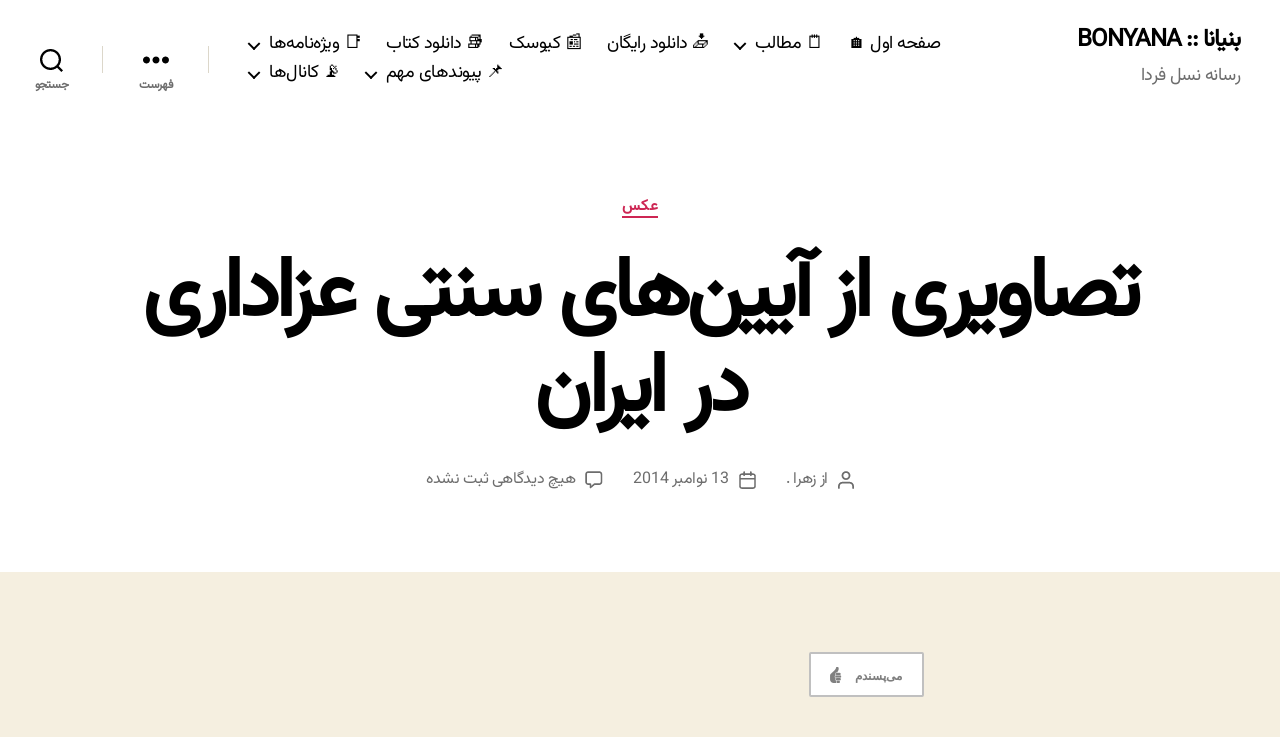

--- FILE ---
content_type: text/html; charset=UTF-8
request_url: https://bonyana.com/4736/%D8%AA%D8%B5%D8%A7%D9%88%DB%8C%D8%B1%DB%8C-%D8%A7%D8%B2-%D8%A2%DB%8C%DB%8C%D9%86%E2%80%8C%D9%87%D8%A7%DB%8C-%D8%B3%D9%86%D8%AA%DB%8C-ashura-2014/
body_size: 37239
content:
<!DOCTYPE html>

<html class="no-js" dir="rtl" lang="fa-IR" prefix="og: https://ogp.me/ns#">

	<head>

		<meta charset="UTF-8">
		<meta name="viewport" content="width=device-width, initial-scale=1.0">

		<link rel="profile" href="https://gmpg.org/xfn/11">

			<style>img:is([sizes="auto" i], [sizes^="auto," i]) { contain-intrinsic-size: 3000px 1500px }</style>
	
<!-- بهینه‌سازی موتور جستجو توسط Rank Math - https://rankmath.com/ -->
<title>تصاویری از آیین‌های سنتی عزاداری در ایران &ndash; بنیانا :: BONYANA</title>
<meta name="description" content="در ادامه مطلب تصاویری گلچین شده از آیین های سنتی عزاداری امام حسین علیه السلام مردم ایران در روز عاشورا درسرتاسر ایران اسلامی(ashura 2014 )را مشاهد می کنید"/>
<meta name="robots" content="follow, index, max-snippet:-1, max-video-preview:-1, max-image-preview:large"/>
<link rel="canonical" href="https://bonyana.com/4736/%d8%aa%d8%b5%d8%a7%d9%88%db%8c%d8%b1%db%8c-%d8%a7%d8%b2-%d8%a2%db%8c%db%8c%d9%86%e2%80%8c%d9%87%d8%a7%db%8c-%d8%b3%d9%86%d8%aa%db%8c-ashura-2014/" />
<meta property="og:locale" content="fa_IR" />
<meta property="og:type" content="article" />
<meta property="og:title" content="تصاویری از آیین‌های سنتی عزاداری در ایران &ndash; بنیانا :: BONYANA" />
<meta property="og:description" content="در ادامه مطلب تصاویری گلچین شده از آیین های سنتی عزاداری امام حسین علیه السلام مردم ایران در روز عاشورا درسرتاسر ایران اسلامی(ashura 2014 )را مشاهد می کنید" />
<meta property="og:url" content="https://bonyana.com/4736/%d8%aa%d8%b5%d8%a7%d9%88%db%8c%d8%b1%db%8c-%d8%a7%d8%b2-%d8%a2%db%8c%db%8c%d9%86%e2%80%8c%d9%87%d8%a7%db%8c-%d8%b3%d9%86%d8%aa%db%8c-ashura-2014/" />
<meta property="og:site_name" content="بنیانا | BONYANA" />
<meta property="article:publisher" content="https://www.facebook.com/bonyanair" />
<meta property="article:tag" content="ماه محرم" />
<meta property="article:tag" content="استان ها" />
<meta property="article:tag" content="عاشورا" />
<meta property="article:section" content="عکس" />
<meta property="og:updated_time" content="2022-01-19T13:23:23+03:30" />
<meta property="og:image" content="https://bonyana.com/wp-content/uploads/2014/11/مراسم-نخل-برداری-در-حسینه-شاه-ابولقاسم-واقع-در-محله-فهادان-یزد.jpg" />
<meta property="og:image:secure_url" content="https://bonyana.com/wp-content/uploads/2014/11/مراسم-نخل-برداری-در-حسینه-شاه-ابولقاسم-واقع-در-محله-فهادان-یزد.jpg" />
<meta property="og:image:alt" content="ashura 2014" />
<meta property="article:published_time" content="2014-11-13T15:32:37+03:30" />
<meta property="article:modified_time" content="2022-01-19T13:23:23+03:30" />
<meta name="twitter:card" content="summary_large_image" />
<meta name="twitter:title" content="تصاویری از آیین‌های سنتی عزاداری در ایران &ndash; بنیانا :: BONYANA" />
<meta name="twitter:description" content="در ادامه مطلب تصاویری گلچین شده از آیین های سنتی عزاداری امام حسین علیه السلام مردم ایران در روز عاشورا درسرتاسر ایران اسلامی(ashura 2014 )را مشاهد می کنید" />
<meta name="twitter:site" content="@bonyana_com" />
<meta name="twitter:creator" content="@bonyana_com" />
<meta name="twitter:image" content="https://bonyana.com/wp-content/uploads/2014/11/مراسم-نخل-برداری-در-حسینه-شاه-ابولقاسم-واقع-در-محله-فهادان-یزد.jpg" />
<meta name="twitter:label1" content="نویسنده" />
<meta name="twitter:data1" content="زهرا ." />
<meta name="twitter:label2" content="زمان خواندن" />
<meta name="twitter:data2" content="6 دقیقه" />
<script type="application/ld+json" class="rank-math-schema">{"@context":"https://schema.org","@graph":[{"@type":["NewsMediaOrganization","Organization"],"@id":"https://bonyana.com/#organization","name":"\u0628\u0646\u06cc\u0627\u0646\u0627 | BONYANA","url":"https://bonyana.com","sameAs":["https://www.facebook.com/bonyanair","https://twitter.com/bonyana_com"]},{"@type":"WebSite","@id":"https://bonyana.com/#website","url":"https://bonyana.com","name":"\u0628\u0646\u06cc\u0627\u0646\u0627 | BONYANA","publisher":{"@id":"https://bonyana.com/#organization"},"inLanguage":"fa-IR"},{"@type":"ImageObject","@id":"https://bonyana.com/wp-content/uploads/2014/11/\u0645\u0631\u0627\u0633\u0645-\u0646\u062e\u0644-\u0628\u0631\u062f\u0627\u0631\u06cc-\u062f\u0631-\u062d\u0633\u06cc\u0646\u0647-\u0634\u0627\u0647-\u0627\u0628\u0648\u0644\u0642\u0627\u0633\u0645-\u0648\u0627\u0642\u0639-\u062f\u0631-\u0645\u062d\u0644\u0647-\u0641\u0647\u0627\u062f\u0627\u0646-\u06cc\u0632\u062f.jpg","url":"https://bonyana.com/wp-content/uploads/2014/11/\u0645\u0631\u0627\u0633\u0645-\u0646\u062e\u0644-\u0628\u0631\u062f\u0627\u0631\u06cc-\u062f\u0631-\u062d\u0633\u06cc\u0646\u0647-\u0634\u0627\u0647-\u0627\u0628\u0648\u0644\u0642\u0627\u0633\u0645-\u0648\u0627\u0642\u0639-\u062f\u0631-\u0645\u062d\u0644\u0647-\u0641\u0647\u0627\u062f\u0627\u0646-\u06cc\u0632\u062f.jpg","width":"200","height":"200","inLanguage":"fa-IR"},{"@type":"WebPage","@id":"https://bonyana.com/4736/%d8%aa%d8%b5%d8%a7%d9%88%db%8c%d8%b1%db%8c-%d8%a7%d8%b2-%d8%a2%db%8c%db%8c%d9%86%e2%80%8c%d9%87%d8%a7%db%8c-%d8%b3%d9%86%d8%aa%db%8c-ashura-2014/#webpage","url":"https://bonyana.com/4736/%d8%aa%d8%b5%d8%a7%d9%88%db%8c%d8%b1%db%8c-%d8%a7%d8%b2-%d8%a2%db%8c%db%8c%d9%86%e2%80%8c%d9%87%d8%a7%db%8c-%d8%b3%d9%86%d8%aa%db%8c-ashura-2014/","name":"\u062a\u0635\u0627\u0648\u06cc\u0631\u06cc \u0627\u0632 \u0622\u06cc\u06cc\u0646\u200c\u0647\u0627\u06cc \u0633\u0646\u062a\u06cc \u0639\u0632\u0627\u062f\u0627\u0631\u06cc \u062f\u0631 \u0627\u06cc\u0631\u0627\u0646 &ndash; \u0628\u0646\u06cc\u0627\u0646\u0627 :: BONYANA","datePublished":"2014-11-13T15:32:37+03:30","dateModified":"2022-01-19T13:23:23+03:30","isPartOf":{"@id":"https://bonyana.com/#website"},"primaryImageOfPage":{"@id":"https://bonyana.com/wp-content/uploads/2014/11/\u0645\u0631\u0627\u0633\u0645-\u0646\u062e\u0644-\u0628\u0631\u062f\u0627\u0631\u06cc-\u062f\u0631-\u062d\u0633\u06cc\u0646\u0647-\u0634\u0627\u0647-\u0627\u0628\u0648\u0644\u0642\u0627\u0633\u0645-\u0648\u0627\u0642\u0639-\u062f\u0631-\u0645\u062d\u0644\u0647-\u0641\u0647\u0627\u062f\u0627\u0646-\u06cc\u0632\u062f.jpg"},"inLanguage":"fa-IR"},{"@type":"Person","@id":"https://bonyana.com/author/zahra/","name":"\u0632\u0647\u0631\u0627 .","url":"https://bonyana.com/author/zahra/","image":{"@type":"ImageObject","@id":"https://bonyana.com/wp-content/plugins/ultimate-member/assets/img/default_avatar.jpg","url":"https://bonyana.com/wp-content/plugins/ultimate-member/assets/img/default_avatar.jpg","caption":"\u0632\u0647\u0631\u0627 .","inLanguage":"fa-IR"},"worksFor":{"@id":"https://bonyana.com/#organization"}},{"@type":"NewsArticle","headline":"\u062a\u0635\u0627\u0648\u06cc\u0631\u06cc \u0627\u0632 \u0622\u06cc\u06cc\u0646\u200c\u0647\u0627\u06cc \u0633\u0646\u062a\u06cc \u0639\u0632\u0627\u062f\u0627\u0631\u06cc \u062f\u0631 \u0627\u06cc\u0631\u0627\u0646 &ndash; \u0628\u0646\u06cc\u0627\u0646\u0627 :: BONYANA","keywords":"ashura 2014","datePublished":"2014-11-13T15:32:37+03:30","dateModified":"2022-01-19T13:23:23+03:30","articleSection":"\u0627\u0633\u062a\u0627\u0646 \u0647\u0627, \u0639\u0627\u0634\u0648\u0631\u0627, \u0645\u0627\u0647 \u0645\u062d\u0631\u0645","author":{"@id":"https://bonyana.com/author/zahra/","name":"\u0632\u0647\u0631\u0627 ."},"publisher":{"@id":"https://bonyana.com/#organization"},"description":"\u062f\u0631 \u0627\u062f\u0627\u0645\u0647 \u0645\u0637\u0644\u0628 \u062a\u0635\u0627\u0648\u06cc\u0631\u06cc \u06af\u0644\u0686\u06cc\u0646 \u0634\u062f\u0647 \u0627\u0632 \u0622\u06cc\u06cc\u0646 \u0647\u0627\u06cc \u0633\u0646\u062a\u06cc \u0639\u0632\u0627\u062f\u0627\u0631\u06cc \u0627\u0645\u0627\u0645 \u062d\u0633\u06cc\u0646 \u0639\u0644\u06cc\u0647 \u0627\u0644\u0633\u0644\u0627\u0645 \u0645\u0631\u062f\u0645 \u0627\u06cc\u0631\u0627\u0646 \u062f\u0631 \u0631\u0648\u0632 \u0639\u0627\u0634\u0648\u0631\u0627 \u062f\u0631\u0633\u0631\u062a\u0627\u0633\u0631 \u0627\u06cc\u0631\u0627\u0646 \u0627\u0633\u0644\u0627\u0645\u06cc(ashura 2014 )\u0631\u0627 \u0645\u0634\u0627\u0647\u062f \u0645\u06cc \u06a9\u0646\u06cc\u062f","name":"\u062a\u0635\u0627\u0648\u06cc\u0631\u06cc \u0627\u0632 \u0622\u06cc\u06cc\u0646\u200c\u0647\u0627\u06cc \u0633\u0646\u062a\u06cc \u0639\u0632\u0627\u062f\u0627\u0631\u06cc \u062f\u0631 \u0627\u06cc\u0631\u0627\u0646 &ndash; \u0628\u0646\u06cc\u0627\u0646\u0627 :: BONYANA","@id":"https://bonyana.com/4736/%d8%aa%d8%b5%d8%a7%d9%88%db%8c%d8%b1%db%8c-%d8%a7%d8%b2-%d8%a2%db%8c%db%8c%d9%86%e2%80%8c%d9%87%d8%a7%db%8c-%d8%b3%d9%86%d8%aa%db%8c-ashura-2014/#richSnippet","isPartOf":{"@id":"https://bonyana.com/4736/%d8%aa%d8%b5%d8%a7%d9%88%db%8c%d8%b1%db%8c-%d8%a7%d8%b2-%d8%a2%db%8c%db%8c%d9%86%e2%80%8c%d9%87%d8%a7%db%8c-%d8%b3%d9%86%d8%aa%db%8c-ashura-2014/#webpage"},"image":{"@id":"https://bonyana.com/wp-content/uploads/2014/11/\u0645\u0631\u0627\u0633\u0645-\u0646\u062e\u0644-\u0628\u0631\u062f\u0627\u0631\u06cc-\u062f\u0631-\u062d\u0633\u06cc\u0646\u0647-\u0634\u0627\u0647-\u0627\u0628\u0648\u0644\u0642\u0627\u0633\u0645-\u0648\u0627\u0642\u0639-\u062f\u0631-\u0645\u062d\u0644\u0647-\u0641\u0647\u0627\u062f\u0627\u0646-\u06cc\u0632\u062f.jpg"},"inLanguage":"fa-IR","mainEntityOfPage":{"@id":"https://bonyana.com/4736/%d8%aa%d8%b5%d8%a7%d9%88%db%8c%d8%b1%db%8c-%d8%a7%d8%b2-%d8%a2%db%8c%db%8c%d9%86%e2%80%8c%d9%87%d8%a7%db%8c-%d8%b3%d9%86%d8%aa%db%8c-ashura-2014/#webpage"}}]}</script>
<!-- /افزونه سئو ورپرس Rank Math -->

<link rel="alternate" type="application/rss+xml" title="بنیانا :: BONYANA &raquo; خوراک" href="https://bonyana.com/feed/" />
<link rel="alternate" type="application/rss+xml" title="بنیانا :: BONYANA &raquo; خوراک دیدگاه‌ها" href="https://bonyana.com/comments/feed/" />
<link rel="alternate" type="application/rss+xml" title="بنیانا :: BONYANA &raquo; تصاویری از آیین‌های سنتی عزاداری در ایران خوراک دیدگاه‌ها" href="https://bonyana.com/4736/%d8%aa%d8%b5%d8%a7%d9%88%db%8c%d8%b1%db%8c-%d8%a7%d8%b2-%d8%a2%db%8c%db%8c%d9%86%e2%80%8c%d9%87%d8%a7%db%8c-%d8%b3%d9%86%d8%aa%db%8c-ashura-2014/feed/" />
<script type="9def70bcb1e939a2f2fa66a0-text/javascript">
window._wpemojiSettings = {"baseUrl":"https:\/\/s.w.org\/images\/core\/emoji\/16.0.1\/72x72\/","ext":".png","svgUrl":"https:\/\/s.w.org\/images\/core\/emoji\/16.0.1\/svg\/","svgExt":".svg","source":{"concatemoji":"https:\/\/bonyana.com\/wp-includes\/js\/wp-emoji-release.min.js?ver=7469cd186d37cb051ad31735a1e0e702"}};
/*! This file is auto-generated */
!function(s,n){var o,i,e;function c(e){try{var t={supportTests:e,timestamp:(new Date).valueOf()};sessionStorage.setItem(o,JSON.stringify(t))}catch(e){}}function p(e,t,n){e.clearRect(0,0,e.canvas.width,e.canvas.height),e.fillText(t,0,0);var t=new Uint32Array(e.getImageData(0,0,e.canvas.width,e.canvas.height).data),a=(e.clearRect(0,0,e.canvas.width,e.canvas.height),e.fillText(n,0,0),new Uint32Array(e.getImageData(0,0,e.canvas.width,e.canvas.height).data));return t.every(function(e,t){return e===a[t]})}function u(e,t){e.clearRect(0,0,e.canvas.width,e.canvas.height),e.fillText(t,0,0);for(var n=e.getImageData(16,16,1,1),a=0;a<n.data.length;a++)if(0!==n.data[a])return!1;return!0}function f(e,t,n,a){switch(t){case"flag":return n(e,"\ud83c\udff3\ufe0f\u200d\u26a7\ufe0f","\ud83c\udff3\ufe0f\u200b\u26a7\ufe0f")?!1:!n(e,"\ud83c\udde8\ud83c\uddf6","\ud83c\udde8\u200b\ud83c\uddf6")&&!n(e,"\ud83c\udff4\udb40\udc67\udb40\udc62\udb40\udc65\udb40\udc6e\udb40\udc67\udb40\udc7f","\ud83c\udff4\u200b\udb40\udc67\u200b\udb40\udc62\u200b\udb40\udc65\u200b\udb40\udc6e\u200b\udb40\udc67\u200b\udb40\udc7f");case"emoji":return!a(e,"\ud83e\udedf")}return!1}function g(e,t,n,a){var r="undefined"!=typeof WorkerGlobalScope&&self instanceof WorkerGlobalScope?new OffscreenCanvas(300,150):s.createElement("canvas"),o=r.getContext("2d",{willReadFrequently:!0}),i=(o.textBaseline="top",o.font="600 32px Arial",{});return e.forEach(function(e){i[e]=t(o,e,n,a)}),i}function t(e){var t=s.createElement("script");t.src=e,t.defer=!0,s.head.appendChild(t)}"undefined"!=typeof Promise&&(o="wpEmojiSettingsSupports",i=["flag","emoji"],n.supports={everything:!0,everythingExceptFlag:!0},e=new Promise(function(e){s.addEventListener("DOMContentLoaded",e,{once:!0})}),new Promise(function(t){var n=function(){try{var e=JSON.parse(sessionStorage.getItem(o));if("object"==typeof e&&"number"==typeof e.timestamp&&(new Date).valueOf()<e.timestamp+604800&&"object"==typeof e.supportTests)return e.supportTests}catch(e){}return null}();if(!n){if("undefined"!=typeof Worker&&"undefined"!=typeof OffscreenCanvas&&"undefined"!=typeof URL&&URL.createObjectURL&&"undefined"!=typeof Blob)try{var e="postMessage("+g.toString()+"("+[JSON.stringify(i),f.toString(),p.toString(),u.toString()].join(",")+"));",a=new Blob([e],{type:"text/javascript"}),r=new Worker(URL.createObjectURL(a),{name:"wpTestEmojiSupports"});return void(r.onmessage=function(e){c(n=e.data),r.terminate(),t(n)})}catch(e){}c(n=g(i,f,p,u))}t(n)}).then(function(e){for(var t in e)n.supports[t]=e[t],n.supports.everything=n.supports.everything&&n.supports[t],"flag"!==t&&(n.supports.everythingExceptFlag=n.supports.everythingExceptFlag&&n.supports[t]);n.supports.everythingExceptFlag=n.supports.everythingExceptFlag&&!n.supports.flag,n.DOMReady=!1,n.readyCallback=function(){n.DOMReady=!0}}).then(function(){return e}).then(function(){var e;n.supports.everything||(n.readyCallback(),(e=n.source||{}).concatemoji?t(e.concatemoji):e.wpemoji&&e.twemoji&&(t(e.twemoji),t(e.wpemoji)))}))}((window,document),window._wpemojiSettings);
</script>
<style id='wp-emoji-styles-inline-css'>

	img.wp-smiley, img.emoji {
		display: inline !important;
		border: none !important;
		box-shadow: none !important;
		height: 1em !important;
		width: 1em !important;
		margin: 0 0.07em !important;
		vertical-align: -0.1em !important;
		background: none !important;
		padding: 0 !important;
	}
</style>
<link rel='stylesheet' id='wp-block-library-rtl-css' href='https://bonyana.com/wp-includes/css/dist/block-library/style-rtl.min.css?ver=7469cd186d37cb051ad31735a1e0e702' media='all' />
<style id='classic-theme-styles-inline-css'>
/*! This file is auto-generated */
.wp-block-button__link{color:#fff;background-color:#32373c;border-radius:9999px;box-shadow:none;text-decoration:none;padding:calc(.667em + 2px) calc(1.333em + 2px);font-size:1.125em}.wp-block-file__button{background:#32373c;color:#fff;text-decoration:none}
</style>
<style id='global-styles-inline-css'>
:root{--wp--preset--aspect-ratio--square: 1;--wp--preset--aspect-ratio--4-3: 4/3;--wp--preset--aspect-ratio--3-4: 3/4;--wp--preset--aspect-ratio--3-2: 3/2;--wp--preset--aspect-ratio--2-3: 2/3;--wp--preset--aspect-ratio--16-9: 16/9;--wp--preset--aspect-ratio--9-16: 9/16;--wp--preset--color--black: #000000;--wp--preset--color--cyan-bluish-gray: #abb8c3;--wp--preset--color--white: #ffffff;--wp--preset--color--pale-pink: #f78da7;--wp--preset--color--vivid-red: #cf2e2e;--wp--preset--color--luminous-vivid-orange: #ff6900;--wp--preset--color--luminous-vivid-amber: #fcb900;--wp--preset--color--light-green-cyan: #7bdcb5;--wp--preset--color--vivid-green-cyan: #00d084;--wp--preset--color--pale-cyan-blue: #8ed1fc;--wp--preset--color--vivid-cyan-blue: #0693e3;--wp--preset--color--vivid-purple: #9b51e0;--wp--preset--color--accent: #cd2653;--wp--preset--color--primary: #000000;--wp--preset--color--secondary: #6d6d6d;--wp--preset--color--subtle-background: #dcd7ca;--wp--preset--color--background: #f5efe0;--wp--preset--gradient--vivid-cyan-blue-to-vivid-purple: linear-gradient(135deg,rgba(6,147,227,1) 0%,rgb(155,81,224) 100%);--wp--preset--gradient--light-green-cyan-to-vivid-green-cyan: linear-gradient(135deg,rgb(122,220,180) 0%,rgb(0,208,130) 100%);--wp--preset--gradient--luminous-vivid-amber-to-luminous-vivid-orange: linear-gradient(135deg,rgba(252,185,0,1) 0%,rgba(255,105,0,1) 100%);--wp--preset--gradient--luminous-vivid-orange-to-vivid-red: linear-gradient(135deg,rgba(255,105,0,1) 0%,rgb(207,46,46) 100%);--wp--preset--gradient--very-light-gray-to-cyan-bluish-gray: linear-gradient(135deg,rgb(238,238,238) 0%,rgb(169,184,195) 100%);--wp--preset--gradient--cool-to-warm-spectrum: linear-gradient(135deg,rgb(74,234,220) 0%,rgb(151,120,209) 20%,rgb(207,42,186) 40%,rgb(238,44,130) 60%,rgb(251,105,98) 80%,rgb(254,248,76) 100%);--wp--preset--gradient--blush-light-purple: linear-gradient(135deg,rgb(255,206,236) 0%,rgb(152,150,240) 100%);--wp--preset--gradient--blush-bordeaux: linear-gradient(135deg,rgb(254,205,165) 0%,rgb(254,45,45) 50%,rgb(107,0,62) 100%);--wp--preset--gradient--luminous-dusk: linear-gradient(135deg,rgb(255,203,112) 0%,rgb(199,81,192) 50%,rgb(65,88,208) 100%);--wp--preset--gradient--pale-ocean: linear-gradient(135deg,rgb(255,245,203) 0%,rgb(182,227,212) 50%,rgb(51,167,181) 100%);--wp--preset--gradient--electric-grass: linear-gradient(135deg,rgb(202,248,128) 0%,rgb(113,206,126) 100%);--wp--preset--gradient--midnight: linear-gradient(135deg,rgb(2,3,129) 0%,rgb(40,116,252) 100%);--wp--preset--font-size--small: 18px;--wp--preset--font-size--medium: 20px;--wp--preset--font-size--large: 26.25px;--wp--preset--font-size--x-large: 42px;--wp--preset--font-size--normal: 21px;--wp--preset--font-size--larger: 32px;--wp--preset--spacing--20: 0.44rem;--wp--preset--spacing--30: 0.67rem;--wp--preset--spacing--40: 1rem;--wp--preset--spacing--50: 1.5rem;--wp--preset--spacing--60: 2.25rem;--wp--preset--spacing--70: 3.38rem;--wp--preset--spacing--80: 5.06rem;--wp--preset--shadow--natural: 6px 6px 9px rgba(0, 0, 0, 0.2);--wp--preset--shadow--deep: 12px 12px 50px rgba(0, 0, 0, 0.4);--wp--preset--shadow--sharp: 6px 6px 0px rgba(0, 0, 0, 0.2);--wp--preset--shadow--outlined: 6px 6px 0px -3px rgba(255, 255, 255, 1), 6px 6px rgba(0, 0, 0, 1);--wp--preset--shadow--crisp: 6px 6px 0px rgba(0, 0, 0, 1);}:where(.is-layout-flex){gap: 0.5em;}:where(.is-layout-grid){gap: 0.5em;}body .is-layout-flex{display: flex;}.is-layout-flex{flex-wrap: wrap;align-items: center;}.is-layout-flex > :is(*, div){margin: 0;}body .is-layout-grid{display: grid;}.is-layout-grid > :is(*, div){margin: 0;}:where(.wp-block-columns.is-layout-flex){gap: 2em;}:where(.wp-block-columns.is-layout-grid){gap: 2em;}:where(.wp-block-post-template.is-layout-flex){gap: 1.25em;}:where(.wp-block-post-template.is-layout-grid){gap: 1.25em;}.has-black-color{color: var(--wp--preset--color--black) !important;}.has-cyan-bluish-gray-color{color: var(--wp--preset--color--cyan-bluish-gray) !important;}.has-white-color{color: var(--wp--preset--color--white) !important;}.has-pale-pink-color{color: var(--wp--preset--color--pale-pink) !important;}.has-vivid-red-color{color: var(--wp--preset--color--vivid-red) !important;}.has-luminous-vivid-orange-color{color: var(--wp--preset--color--luminous-vivid-orange) !important;}.has-luminous-vivid-amber-color{color: var(--wp--preset--color--luminous-vivid-amber) !important;}.has-light-green-cyan-color{color: var(--wp--preset--color--light-green-cyan) !important;}.has-vivid-green-cyan-color{color: var(--wp--preset--color--vivid-green-cyan) !important;}.has-pale-cyan-blue-color{color: var(--wp--preset--color--pale-cyan-blue) !important;}.has-vivid-cyan-blue-color{color: var(--wp--preset--color--vivid-cyan-blue) !important;}.has-vivid-purple-color{color: var(--wp--preset--color--vivid-purple) !important;}.has-black-background-color{background-color: var(--wp--preset--color--black) !important;}.has-cyan-bluish-gray-background-color{background-color: var(--wp--preset--color--cyan-bluish-gray) !important;}.has-white-background-color{background-color: var(--wp--preset--color--white) !important;}.has-pale-pink-background-color{background-color: var(--wp--preset--color--pale-pink) !important;}.has-vivid-red-background-color{background-color: var(--wp--preset--color--vivid-red) !important;}.has-luminous-vivid-orange-background-color{background-color: var(--wp--preset--color--luminous-vivid-orange) !important;}.has-luminous-vivid-amber-background-color{background-color: var(--wp--preset--color--luminous-vivid-amber) !important;}.has-light-green-cyan-background-color{background-color: var(--wp--preset--color--light-green-cyan) !important;}.has-vivid-green-cyan-background-color{background-color: var(--wp--preset--color--vivid-green-cyan) !important;}.has-pale-cyan-blue-background-color{background-color: var(--wp--preset--color--pale-cyan-blue) !important;}.has-vivid-cyan-blue-background-color{background-color: var(--wp--preset--color--vivid-cyan-blue) !important;}.has-vivid-purple-background-color{background-color: var(--wp--preset--color--vivid-purple) !important;}.has-black-border-color{border-color: var(--wp--preset--color--black) !important;}.has-cyan-bluish-gray-border-color{border-color: var(--wp--preset--color--cyan-bluish-gray) !important;}.has-white-border-color{border-color: var(--wp--preset--color--white) !important;}.has-pale-pink-border-color{border-color: var(--wp--preset--color--pale-pink) !important;}.has-vivid-red-border-color{border-color: var(--wp--preset--color--vivid-red) !important;}.has-luminous-vivid-orange-border-color{border-color: var(--wp--preset--color--luminous-vivid-orange) !important;}.has-luminous-vivid-amber-border-color{border-color: var(--wp--preset--color--luminous-vivid-amber) !important;}.has-light-green-cyan-border-color{border-color: var(--wp--preset--color--light-green-cyan) !important;}.has-vivid-green-cyan-border-color{border-color: var(--wp--preset--color--vivid-green-cyan) !important;}.has-pale-cyan-blue-border-color{border-color: var(--wp--preset--color--pale-cyan-blue) !important;}.has-vivid-cyan-blue-border-color{border-color: var(--wp--preset--color--vivid-cyan-blue) !important;}.has-vivid-purple-border-color{border-color: var(--wp--preset--color--vivid-purple) !important;}.has-vivid-cyan-blue-to-vivid-purple-gradient-background{background: var(--wp--preset--gradient--vivid-cyan-blue-to-vivid-purple) !important;}.has-light-green-cyan-to-vivid-green-cyan-gradient-background{background: var(--wp--preset--gradient--light-green-cyan-to-vivid-green-cyan) !important;}.has-luminous-vivid-amber-to-luminous-vivid-orange-gradient-background{background: var(--wp--preset--gradient--luminous-vivid-amber-to-luminous-vivid-orange) !important;}.has-luminous-vivid-orange-to-vivid-red-gradient-background{background: var(--wp--preset--gradient--luminous-vivid-orange-to-vivid-red) !important;}.has-very-light-gray-to-cyan-bluish-gray-gradient-background{background: var(--wp--preset--gradient--very-light-gray-to-cyan-bluish-gray) !important;}.has-cool-to-warm-spectrum-gradient-background{background: var(--wp--preset--gradient--cool-to-warm-spectrum) !important;}.has-blush-light-purple-gradient-background{background: var(--wp--preset--gradient--blush-light-purple) !important;}.has-blush-bordeaux-gradient-background{background: var(--wp--preset--gradient--blush-bordeaux) !important;}.has-luminous-dusk-gradient-background{background: var(--wp--preset--gradient--luminous-dusk) !important;}.has-pale-ocean-gradient-background{background: var(--wp--preset--gradient--pale-ocean) !important;}.has-electric-grass-gradient-background{background: var(--wp--preset--gradient--electric-grass) !important;}.has-midnight-gradient-background{background: var(--wp--preset--gradient--midnight) !important;}.has-small-font-size{font-size: var(--wp--preset--font-size--small) !important;}.has-medium-font-size{font-size: var(--wp--preset--font-size--medium) !important;}.has-large-font-size{font-size: var(--wp--preset--font-size--large) !important;}.has-x-large-font-size{font-size: var(--wp--preset--font-size--x-large) !important;}
:where(.wp-block-post-template.is-layout-flex){gap: 1.25em;}:where(.wp-block-post-template.is-layout-grid){gap: 1.25em;}
:where(.wp-block-columns.is-layout-flex){gap: 2em;}:where(.wp-block-columns.is-layout-grid){gap: 2em;}
:root :where(.wp-block-pullquote){font-size: 1.5em;line-height: 1.6;}
</style>
<link rel='stylesheet' id='likebtn_style-css' href='https://bonyana.com/wp-content/plugins/likebtn-like-button/public/css/style.css?ver=7469cd186d37cb051ad31735a1e0e702' media='all' />
<link rel='stylesheet' id='uaf_client_css-css' href='https://bonyana.com/wp-content/uploads/useanyfont/uaf.css?ver=1721123092' media='all' />
<link rel='stylesheet' id='twentytwenty-style-rtl-css' href='https://bonyana.com/wp-content/themes/twentytwenty/style-rtl.css?ver=2.9' media='all' />
<style id='twentytwenty-style-inline-css'>
.color-accent,.color-accent-hover:hover,.color-accent-hover:focus,:root .has-accent-color,.has-drop-cap:not(:focus):first-letter,.wp-block-button.is-style-outline,a { color: #cd2653; }blockquote,.border-color-accent,.border-color-accent-hover:hover,.border-color-accent-hover:focus { border-color: #cd2653; }button,.button,.faux-button,.wp-block-button__link,.wp-block-file .wp-block-file__button,input[type="button"],input[type="reset"],input[type="submit"],.bg-accent,.bg-accent-hover:hover,.bg-accent-hover:focus,:root .has-accent-background-color,.comment-reply-link { background-color: #cd2653; }.fill-children-accent,.fill-children-accent * { fill: #cd2653; }body,.entry-title a,:root .has-primary-color { color: #000000; }:root .has-primary-background-color { background-color: #000000; }cite,figcaption,.wp-caption-text,.post-meta,.entry-content .wp-block-archives li,.entry-content .wp-block-categories li,.entry-content .wp-block-latest-posts li,.wp-block-latest-comments__comment-date,.wp-block-latest-posts__post-date,.wp-block-embed figcaption,.wp-block-image figcaption,.wp-block-pullquote cite,.comment-metadata,.comment-respond .comment-notes,.comment-respond .logged-in-as,.pagination .dots,.entry-content hr:not(.has-background),hr.styled-separator,:root .has-secondary-color { color: #6d6d6d; }:root .has-secondary-background-color { background-color: #6d6d6d; }pre,fieldset,input,textarea,table,table *,hr { border-color: #dcd7ca; }caption,code,code,kbd,samp,.wp-block-table.is-style-stripes tbody tr:nth-child(odd),:root .has-subtle-background-background-color { background-color: #dcd7ca; }.wp-block-table.is-style-stripes { border-bottom-color: #dcd7ca; }.wp-block-latest-posts.is-grid li { border-top-color: #dcd7ca; }:root .has-subtle-background-color { color: #dcd7ca; }body:not(.overlay-header) .primary-menu > li > a,body:not(.overlay-header) .primary-menu > li > .icon,.modal-menu a,.footer-menu a, .footer-widgets a:where(:not(.wp-block-button__link)),#site-footer .wp-block-button.is-style-outline,.wp-block-pullquote:before,.singular:not(.overlay-header) .entry-header a,.archive-header a,.header-footer-group .color-accent,.header-footer-group .color-accent-hover:hover { color: #cd2653; }.social-icons a,#site-footer button:not(.toggle),#site-footer .button,#site-footer .faux-button,#site-footer .wp-block-button__link,#site-footer .wp-block-file__button,#site-footer input[type="button"],#site-footer input[type="reset"],#site-footer input[type="submit"] { background-color: #cd2653; }.header-footer-group,body:not(.overlay-header) #site-header .toggle,.menu-modal .toggle { color: #000000; }body:not(.overlay-header) .primary-menu ul { background-color: #000000; }body:not(.overlay-header) .primary-menu > li > ul:after { border-bottom-color: #000000; }body:not(.overlay-header) .primary-menu ul ul:after { border-left-color: #000000; }.site-description,body:not(.overlay-header) .toggle-inner .toggle-text,.widget .post-date,.widget .rss-date,.widget_archive li,.widget_categories li,.widget cite,.widget_pages li,.widget_meta li,.widget_nav_menu li,.powered-by-wordpress,.footer-credits .privacy-policy,.to-the-top,.singular .entry-header .post-meta,.singular:not(.overlay-header) .entry-header .post-meta a { color: #6d6d6d; }.header-footer-group pre,.header-footer-group fieldset,.header-footer-group input,.header-footer-group textarea,.header-footer-group table,.header-footer-group table *,.footer-nav-widgets-wrapper,#site-footer,.menu-modal nav *,.footer-widgets-outer-wrapper,.footer-top { border-color: #dcd7ca; }.header-footer-group table caption,body:not(.overlay-header) .header-inner .toggle-wrapper::before { background-color: #dcd7ca; }
body,input,textarea,button,.button,.faux-button,.faux-button.more-link,.wp-block-button__link,.wp-block-file__button,.has-drop-cap:not(:focus)::first-letter,.entry-content .wp-block-archives,.entry-content .wp-block-categories,.entry-content .wp-block-cover-image,.entry-content .wp-block-cover-image p,.entry-content .wp-block-latest-comments,.entry-content .wp-block-latest-posts,.entry-content .wp-block-pullquote,.entry-content .wp-block-quote.is-large,.entry-content .wp-block-quote.is-style-large,.entry-content .wp-block-archives *,.entry-content .wp-block-categories *,.entry-content .wp-block-latest-posts *,.entry-content .wp-block-latest-comments *,.entry-content,.entry-content h1,.entry-content h2,.entry-content h3,.entry-content h4,.entry-content h5,.entry-content h6,.entry-content p,.entry-content ol,.entry-content ul,.entry-content dl,.entry-content dt,.entry-content cite,.entry-content figcaption,.entry-content table,.entry-content address,.entry-content .wp-caption-text,.entry-content .wp-block-file,.comment-content p,.comment-content ol,.comment-content ul,.comment-content dl,.comment-content dt,.comment-content cite,.comment-content figcaption,.comment-content .wp-caption-text,.widget_text p,.widget_text ol,.widget_text ul,.widget_text dl,.widget_text dt,.widget-content .rssSummary,.widget-content cite,.widget-content figcaption,.widget-content .wp-caption-text { font-family: Tahoma,Arial,sans-serif; }
</style>
<link rel='stylesheet' id='twentytwenty-fonts-css' href='https://bonyana.com/wp-content/themes/twentytwenty/assets/css/font-inter.css?ver=2.9' media='all' />
<link rel='stylesheet' id='twentytwenty-print-style-css' href='https://bonyana.com/wp-content/themes/twentytwenty/print.css?ver=2.9' media='print' />
<link rel='stylesheet' id='wpdiscuz-frontend-rtl-css-css' href='https://bonyana.com/wp-content/plugins/wpdiscuz/themes/default/style-rtl.css?ver=7.6.37' media='all' />
<style id='wpdiscuz-frontend-rtl-css-inline-css'>
 #wpdcom .wpd-blog-administrator .wpd-comment-label{color:#ffffff;background-color:#00B38F;border:none}#wpdcom .wpd-blog-administrator .wpd-comment-author, #wpdcom .wpd-blog-administrator .wpd-comment-author a{color:#00B38F}#wpdcom.wpd-layout-1 .wpd-comment .wpd-blog-administrator .wpd-avatar img{border-color:#00B38F}#wpdcom.wpd-layout-2 .wpd-comment.wpd-reply .wpd-comment-wrap.wpd-blog-administrator{border-right:3px solid #00B38F}#wpdcom.wpd-layout-2 .wpd-comment .wpd-blog-administrator .wpd-avatar img{border-bottom-color:#00B38F}#wpdcom.wpd-layout-3 .wpd-blog-administrator .wpd-comment-subheader{border-top:1px dashed #00B38F}#wpdcom.wpd-layout-3 .wpd-reply .wpd-blog-administrator .wpd-comment-right{border-right:1px solid #00B38F}#wpdcom .wpd-blog-editor .wpd-comment-label{color:#ffffff;background-color:#00B38F;border:none}#wpdcom .wpd-blog-editor .wpd-comment-author, #wpdcom .wpd-blog-editor .wpd-comment-author a{color:#00B38F}#wpdcom.wpd-layout-1 .wpd-comment .wpd-blog-editor .wpd-avatar img{border-color:#00B38F}#wpdcom.wpd-layout-2 .wpd-comment.wpd-reply .wpd-comment-wrap.wpd-blog-editor{border-right:3px solid #00B38F}#wpdcom.wpd-layout-2 .wpd-comment .wpd-blog-editor .wpd-avatar img{border-bottom-color:#00B38F}#wpdcom.wpd-layout-3 .wpd-blog-editor .wpd-comment-subheader{border-top:1px dashed #00B38F}#wpdcom.wpd-layout-3 .wpd-reply .wpd-blog-editor .wpd-comment-right{border-right:1px solid #00B38F}#wpdcom .wpd-blog-author .wpd-comment-label{color:#ffffff;background-color:#00B38F;border:none}#wpdcom .wpd-blog-author .wpd-comment-author, #wpdcom .wpd-blog-author .wpd-comment-author a{color:#00B38F}#wpdcom.wpd-layout-1 .wpd-comment .wpd-blog-author .wpd-avatar img{border-color:#00B38F}#wpdcom.wpd-layout-2 .wpd-comment .wpd-blog-author .wpd-avatar img{border-bottom-color:#00B38F}#wpdcom.wpd-layout-3 .wpd-blog-author .wpd-comment-subheader{border-top:1px dashed #00B38F}#wpdcom.wpd-layout-3 .wpd-reply .wpd-blog-author .wpd-comment-right{border-right:1px solid #00B38F}#wpdcom .wpd-blog-contributor .wpd-comment-label{color:#ffffff;background-color:#00B38F;border:none}#wpdcom .wpd-blog-contributor .wpd-comment-author, #wpdcom .wpd-blog-contributor .wpd-comment-author a{color:#00B38F}#wpdcom.wpd-layout-1 .wpd-comment .wpd-blog-contributor .wpd-avatar img{border-color:#00B38F}#wpdcom.wpd-layout-2 .wpd-comment .wpd-blog-contributor .wpd-avatar img{border-bottom-color:#00B38F}#wpdcom.wpd-layout-3 .wpd-blog-contributor .wpd-comment-subheader{border-top:1px dashed #00B38F}#wpdcom.wpd-layout-3 .wpd-reply .wpd-blog-contributor .wpd-comment-right{border-right:1px solid #00B38F}#wpdcom .wpd-blog-subscriber .wpd-comment-label{color:#ffffff;background-color:#00B38F;border:none}#wpdcom .wpd-blog-subscriber .wpd-comment-author, #wpdcom .wpd-blog-subscriber .wpd-comment-author a{color:#00B38F}#wpdcom.wpd-layout-2 .wpd-comment .wpd-blog-subscriber .wpd-avatar img{border-bottom-color:#00B38F}#wpdcom.wpd-layout-3 .wpd-blog-subscriber .wpd-comment-subheader{border-top:1px dashed #00B38F}#wpdcom .wpd-blog-post_author .wpd-comment-label{color:#ffffff;background-color:#00B38F;border:none}#wpdcom .wpd-blog-post_author .wpd-comment-author, #wpdcom .wpd-blog-post_author .wpd-comment-author a{color:#00B38F}#wpdcom .wpd-blog-post_author .wpd-avatar img{border-color:#00B38F}#wpdcom.wpd-layout-1 .wpd-comment .wpd-blog-post_author .wpd-avatar img{border-color:#00B38F}#wpdcom.wpd-layout-2 .wpd-comment.wpd-reply .wpd-comment-wrap.wpd-blog-post_author{border-right:3px solid #00B38F}#wpdcom.wpd-layout-2 .wpd-comment .wpd-blog-post_author .wpd-avatar img{border-bottom-color:#00B38F}#wpdcom.wpd-layout-3 .wpd-blog-post_author .wpd-comment-subheader{border-top:1px dashed #00B38F}#wpdcom.wpd-layout-3 .wpd-reply .wpd-blog-post_author .wpd-comment-right{border-right:1px solid #00B38F}#wpdcom .wpd-blog-guest .wpd-comment-label{color:#ffffff;background-color:#00B38F;border:none}#wpdcom .wpd-blog-guest .wpd-comment-author, #wpdcom .wpd-blog-guest .wpd-comment-author a{color:#00B38F}#wpdcom.wpd-layout-3 .wpd-blog-guest .wpd-comment-subheader{border-top:1px dashed #00B38F}#comments, #respond, .comments-area, #wpdcom{}#wpdcom .ql-editor > *{color:#777777}#wpdcom .ql-editor::before{}#wpdcom .ql-toolbar{border:1px solid #DDDDDD;border-top:none}#wpdcom .ql-container{border:1px solid #DDDDDD;border-bottom:none}#wpdcom .wpd-form-row .wpdiscuz-item input[type="text"], #wpdcom .wpd-form-row .wpdiscuz-item input[type="email"], #wpdcom .wpd-form-row .wpdiscuz-item input[type="url"], #wpdcom .wpd-form-row .wpdiscuz-item input[type="color"], #wpdcom .wpd-form-row .wpdiscuz-item input[type="date"], #wpdcom .wpd-form-row .wpdiscuz-item input[type="datetime"], #wpdcom .wpd-form-row .wpdiscuz-item input[type="datetime-local"], #wpdcom .wpd-form-row .wpdiscuz-item input[type="month"], #wpdcom .wpd-form-row .wpdiscuz-item input[type="number"], #wpdcom .wpd-form-row .wpdiscuz-item input[type="time"], #wpdcom textarea, #wpdcom select{border:1px solid #DDDDDD;color:#191919}#wpdcom .wpd-form-row .wpdiscuz-item textarea{border:1px solid #DDDDDD}#wpdcom input::placeholder, #wpdcom textarea::placeholder, #wpdcom input::-moz-placeholder, #wpdcom textarea::-webkit-input-placeholder{}#wpdcom .wpd-comment-text{color:#191919}#wpdcom .wpd-thread-head .wpd-thread-info{border-bottom:2px solid #00B38F}#wpdcom .wpd-thread-head .wpd-thread-info.wpd-reviews-tab svg{fill:#00B38F}#wpdcom .wpd-thread-head .wpdiscuz-user-settings{border-bottom:2px solid #00B38F}#wpdcom .wpd-thread-head .wpdiscuz-user-settings:hover{color:#00B38F}#wpdcom .wpd-comment .wpd-follow-link:hover{color:#00B38F}#wpdcom .wpd-comment-status .wpd-sticky{color:#00B38F}#wpdcom .wpd-thread-filter .wpdf-active{color:#00B38F;border-bottom-color:#00B38F}#wpdcom .wpd-comment-info-bar{border:1px dashed #33c3a6;background:#e6f8f4}#wpdcom .wpd-comment-info-bar .wpd-current-view i{color:#00B38F}#wpdcom .wpd-filter-view-all:hover{background:#00B38F}#wpdcom .wpdiscuz-item .wpdiscuz-rating > label{color:#DDDDDD}#wpdcom .wpdiscuz-item .wpdiscuz-rating:not(:checked) > label:hover, .wpdiscuz-rating:not(:checked) > label:hover ~ label{}#wpdcom .wpdiscuz-item .wpdiscuz-rating > input ~ label:hover, #wpdcom .wpdiscuz-item .wpdiscuz-rating > input:not(:checked) ~ label:hover ~ label, #wpdcom .wpdiscuz-item .wpdiscuz-rating > input:not(:checked) ~ label:hover ~ label{color:#FFED85}#wpdcom .wpdiscuz-item .wpdiscuz-rating > input:checked ~ label:hover, #wpdcom .wpdiscuz-item .wpdiscuz-rating > input:checked ~ label:hover, #wpdcom .wpdiscuz-item .wpdiscuz-rating > label:hover ~ input:checked ~ label, #wpdcom .wpdiscuz-item .wpdiscuz-rating > input:checked + label:hover ~ label, #wpdcom .wpdiscuz-item .wpdiscuz-rating > input:checked ~ label:hover ~ label, .wpd-custom-field .wcf-active-star, #wpdcom .wpdiscuz-item .wpdiscuz-rating > input:checked ~ label{color:#FFD700}#wpd-post-rating .wpd-rating-wrap .wpd-rating-stars svg .wpd-star{fill:#DDDDDD}#wpd-post-rating .wpd-rating-wrap .wpd-rating-stars svg .wpd-active{fill:#FFD700}#wpd-post-rating .wpd-rating-wrap .wpd-rate-starts svg .wpd-star{fill:#DDDDDD}#wpd-post-rating .wpd-rating-wrap .wpd-rate-starts:hover svg .wpd-star{fill:#FFED85}#wpd-post-rating.wpd-not-rated .wpd-rating-wrap .wpd-rate-starts svg:hover ~ svg .wpd-star{fill:#DDDDDD}.wpdiscuz-post-rating-wrap .wpd-rating .wpd-rating-wrap .wpd-rating-stars svg .wpd-star{fill:#DDDDDD}.wpdiscuz-post-rating-wrap .wpd-rating .wpd-rating-wrap .wpd-rating-stars svg .wpd-active{fill:#FFD700}#wpdcom .wpd-comment .wpd-follow-active{color:#ff7a00}#wpdcom .page-numbers{color:#555;border:#555 1px solid}#wpdcom span.current{background:#555}#wpdcom.wpd-layout-1 .wpd-new-loaded-comment > .wpd-comment-wrap > .wpd-comment-right{background:#FFFAD6}#wpdcom.wpd-layout-2 .wpd-new-loaded-comment.wpd-comment > .wpd-comment-wrap > .wpd-comment-right{background:#FFFAD6}#wpdcom.wpd-layout-2 .wpd-new-loaded-comment.wpd-comment.wpd-reply > .wpd-comment-wrap > .wpd-comment-right{background:transparent}#wpdcom.wpd-layout-2 .wpd-new-loaded-comment.wpd-comment.wpd-reply > .wpd-comment-wrap{background:#FFFAD6}#wpdcom.wpd-layout-3 .wpd-new-loaded-comment.wpd-comment > .wpd-comment-wrap > .wpd-comment-right{background:#FFFAD6}#wpdcom .wpd-follow:hover i, #wpdcom .wpd-unfollow:hover i, #wpdcom .wpd-comment .wpd-follow-active:hover i{color:#00B38F}#wpdcom .wpdiscuz-readmore{cursor:pointer;color:#00B38F}.wpd-custom-field .wcf-pasiv-star, #wpcomm .wpdiscuz-item .wpdiscuz-rating > label{color:#DDDDDD}.wpd-wrapper .wpd-list-item.wpd-active{border-top:3px solid #00B38F}#wpdcom.wpd-layout-2 .wpd-comment.wpd-reply.wpd-unapproved-comment .wpd-comment-wrap{border-right:3px solid #FFFAD6}#wpdcom.wpd-layout-3 .wpd-comment.wpd-reply.wpd-unapproved-comment .wpd-comment-right{border-right:1px solid #FFFAD6}#wpdcom .wpd-prim-button{background-color:#555555;color:#FFFFFF}#wpdcom .wpd_label__check i.wpdicon-on{color:#555555;border:1px solid #aaaaaa}#wpd-bubble-wrapper #wpd-bubble-all-comments-count{color:#1DB99A}#wpd-bubble-wrapper > div{background-color:#1DB99A}#wpd-bubble-wrapper > #wpd-bubble #wpd-bubble-add-message{background-color:#1DB99A}#wpd-bubble-wrapper > #wpd-bubble #wpd-bubble-add-message::before{border-left-color:#1DB99A;border-right-color:#1DB99A}#wpd-bubble-wrapper.wpd-right-corner > #wpd-bubble #wpd-bubble-add-message::before{border-left-color:#1DB99A;border-right-color:#1DB99A}.wpd-inline-icon-wrapper path.wpd-inline-icon-first{fill:#1DB99A}.wpd-inline-icon-count{background-color:#1DB99A}.wpd-inline-icon-count::before{border-left-color:#1DB99A}.wpd-inline-form-wrapper::before{border-bottom-color:#1DB99A}.wpd-inline-form-question{background-color:#1DB99A}.wpd-inline-form{background-color:#1DB99A}.wpd-last-inline-comments-wrapper{border-color:#1DB99A}.wpd-last-inline-comments-wrapper::before{border-bottom-color:#1DB99A}.wpd-last-inline-comments-wrapper .wpd-view-all-inline-comments{background:#1DB99A}.wpd-last-inline-comments-wrapper .wpd-view-all-inline-comments:hover,.wpd-last-inline-comments-wrapper .wpd-view-all-inline-comments:active,.wpd-last-inline-comments-wrapper .wpd-view-all-inline-comments:focus{background-color:#1DB99A}#wpdcom .ql-snow .ql-tooltip[data-mode="link"]::before{content:"لینک را وارد کنید:"}#wpdcom .ql-snow .ql-tooltip.ql-editing a.ql-action::after{content:"ذخیره کردن"}.comments-area{width:auto}
</style>
<link rel='stylesheet' id='wpdiscuz-fa-css' href='https://bonyana.com/wp-content/plugins/wpdiscuz/assets/third-party/font-awesome-5.13.0/css/fa.min.css?ver=7.6.37' media='all' />
<link rel='stylesheet' id='wpdiscuz-combo-css-css' href='https://bonyana.com/wp-content/plugins/wpdiscuz/assets/css/wpdiscuz-combo.min.css?ver=7469cd186d37cb051ad31735a1e0e702' media='all' />
<link rel='stylesheet' id='um_modal-css' href='https://bonyana.com/wp-content/plugins/ultimate-member/assets/css/um-modal.min.css?ver=2.10.6' media='all' />
<link rel='stylesheet' id='um_ui-css' href='https://bonyana.com/wp-content/plugins/ultimate-member/assets/libs/jquery-ui/jquery-ui.min.css?ver=1.13.2' media='all' />
<link rel='stylesheet' id='um_tipsy-css' href='https://bonyana.com/wp-content/plugins/ultimate-member/assets/libs/tipsy/tipsy.min.css?ver=1.0.0a' media='all' />
<link rel='stylesheet' id='um_raty-css' href='https://bonyana.com/wp-content/plugins/ultimate-member/assets/libs/raty/um-raty.min.css?ver=2.6.0' media='all' />
<link rel='stylesheet' id='select2-css' href='https://bonyana.com/wp-content/plugins/ultimate-member/assets/libs/select2/select2.min.css?ver=4.0.13' media='all' />
<link rel='stylesheet' id='um_fileupload-css' href='https://bonyana.com/wp-content/plugins/ultimate-member/assets/css/um-fileupload.min.css?ver=2.10.6' media='all' />
<link rel='stylesheet' id='um_confirm-css' href='https://bonyana.com/wp-content/plugins/ultimate-member/assets/libs/um-confirm/um-confirm.min.css?ver=1.0' media='all' />
<link rel='stylesheet' id='um_datetime-css' href='https://bonyana.com/wp-content/plugins/ultimate-member/assets/libs/pickadate/default.min.css?ver=3.6.2' media='all' />
<link rel='stylesheet' id='um_datetime_date-css' href='https://bonyana.com/wp-content/plugins/ultimate-member/assets/libs/pickadate/default.date.min.css?ver=3.6.2' media='all' />
<link rel='stylesheet' id='um_datetime_time-css' href='https://bonyana.com/wp-content/plugins/ultimate-member/assets/libs/pickadate/default.time.min.css?ver=3.6.2' media='all' />
<link rel='stylesheet' id='um_fonticons_ii-css' href='https://bonyana.com/wp-content/plugins/ultimate-member/assets/libs/legacy/fonticons/fonticons-ii.min.css?ver=2.10.6' media='all' />
<link rel='stylesheet' id='um_fonticons_fa-css' href='https://bonyana.com/wp-content/plugins/ultimate-member/assets/libs/legacy/fonticons/fonticons-fa.min.css?ver=2.10.6' media='all' />
<link rel='stylesheet' id='um_fontawesome-css' href='https://bonyana.com/wp-content/plugins/ultimate-member/assets/css/um-fontawesome.min.css?ver=6.5.2' media='all' />
<link rel='stylesheet' id='um_common-css' href='https://bonyana.com/wp-content/plugins/ultimate-member/assets/css/common.min.css?ver=2.10.6' media='all' />
<link rel='stylesheet' id='um_responsive-css' href='https://bonyana.com/wp-content/plugins/ultimate-member/assets/css/um-responsive.min.css?ver=2.10.6' media='all' />
<link rel='stylesheet' id='um_styles-css' href='https://bonyana.com/wp-content/plugins/ultimate-member/assets/css/um-styles.min.css?ver=2.10.6' media='all' />
<link rel='stylesheet' id='um_crop-css' href='https://bonyana.com/wp-content/plugins/ultimate-member/assets/libs/cropper/cropper.min.css?ver=1.6.1' media='all' />
<link rel='stylesheet' id='um_profile-css' href='https://bonyana.com/wp-content/plugins/ultimate-member/assets/css/um-profile.min.css?ver=2.10.6' media='all' />
<link rel='stylesheet' id='um_account-css' href='https://bonyana.com/wp-content/plugins/ultimate-member/assets/css/um-account.min.css?ver=2.10.6' media='all' />
<link rel='stylesheet' id='um_misc-css' href='https://bonyana.com/wp-content/plugins/ultimate-member/assets/css/um-misc.min.css?ver=2.10.6' media='all' />
<link rel='stylesheet' id='um_rtl-css' href='https://bonyana.com/wp-content/plugins/ultimate-member/assets/css/um.rtl.min.css?ver=2.10.6' media='all' />
<link rel='stylesheet' id='um_default_css-css' href='https://bonyana.com/wp-content/plugins/ultimate-member/assets/css/um-old-default.min.css?ver=2.10.6' media='all' />
<script id="likebtn_frontend-js-extra" type="9def70bcb1e939a2f2fa66a0-text/javascript">
var likebtn_eh_data = {"ajaxurl":"https:\/\/bonyana.com\/wp-admin\/admin-ajax.php","security":"063b161bfd"};
</script>
<script src="https://bonyana.com/wp-content/plugins/likebtn-like-button/public/js/frontend.js?ver=7469cd186d37cb051ad31735a1e0e702" id="likebtn_frontend-js" type="9def70bcb1e939a2f2fa66a0-text/javascript"></script>
<script src="https://bonyana.com/wp-content/themes/twentytwenty/assets/js/index.js?ver=2.9" id="twentytwenty-js-js" defer data-wp-strategy="defer" type="9def70bcb1e939a2f2fa66a0-text/javascript"></script>
<script src="https://bonyana.com/wp-includes/js/jquery/jquery.min.js?ver=3.7.1" id="jquery-core-js" type="9def70bcb1e939a2f2fa66a0-text/javascript"></script>
<script src="https://bonyana.com/wp-includes/js/jquery/jquery-migrate.min.js?ver=3.4.1" id="jquery-migrate-js" type="9def70bcb1e939a2f2fa66a0-text/javascript"></script>
<script src="https://bonyana.com/wp-content/plugins/ultimate-member/assets/js/um-gdpr.min.js?ver=2.10.6" id="um-gdpr-js" type="9def70bcb1e939a2f2fa66a0-text/javascript"></script>
<link rel="https://api.w.org/" href="https://bonyana.com/wp-json/" /><link rel="alternate" title="JSON" type="application/json" href="https://bonyana.com/wp-json/wp/v2/posts/4736" /><link rel="EditURI" type="application/rsd+xml" title="RSD" href="https://bonyana.com/xmlrpc.php?rsd" />
<link rel="alternate" title="oEmbed (JSON)" type="application/json+oembed" href="https://bonyana.com/wp-json/oembed/1.0/embed?url=https%3A%2F%2Fbonyana.com%2F4736%2F%25d8%25aa%25d8%25b5%25d8%25a7%25d9%2588%25db%258c%25d8%25b1%25db%258c-%25d8%25a7%25d8%25b2-%25d8%25a2%25db%258c%25db%258c%25d9%2586%25e2%2580%258c%25d9%2587%25d8%25a7%25db%258c-%25d8%25b3%25d9%2586%25d8%25aa%25db%258c-ashura-2014%2F" />
<link rel="alternate" title="oEmbed (XML)" type="text/xml+oembed" href="https://bonyana.com/wp-json/oembed/1.0/embed?url=https%3A%2F%2Fbonyana.com%2F4736%2F%25d8%25aa%25d8%25b5%25d8%25a7%25d9%2588%25db%258c%25d8%25b1%25db%258c-%25d8%25a7%25d8%25b2-%25d8%25a2%25db%258c%25db%258c%25d9%2586%25e2%2580%258c%25d9%2587%25d8%25a7%25db%258c-%25d8%25b3%25d9%2586%25d8%25aa%25db%258c-ashura-2014%2F&#038;format=xml" />
	<script type="9def70bcb1e939a2f2fa66a0-text/javascript">document.documentElement.className = document.documentElement.className.replace( 'no-js', 'js' );</script>
	<link rel="alternate" href="https://bonyana.com/" hreflang="fa" />
<meta name="theme-color" content=" #D23B64"/><link rel="icon" href="https://bonyana.com/wp-content/uploads/2020/08/cropped-bcom02-32x32.png" sizes="32x32" />
<link rel="icon" href="https://bonyana.com/wp-content/uploads/2020/08/cropped-bcom02-192x192.png" sizes="192x192" />
<link rel="apple-touch-icon" href="https://bonyana.com/wp-content/uploads/2020/08/cropped-bcom02-180x180.png" />
<meta name="msapplication-TileImage" content="https://bonyana.com/wp-content/uploads/2020/08/cropped-bcom02-270x270.png" />

	</head>

	<body data-rsssl=1 class="rtl wp-singular post-template-default single single-post postid-4736 single-format-standard wp-embed-responsive wp-theme-twentytwenty singular enable-search-modal missing-post-thumbnail has-single-pagination showing-comments show-avatars footer-top-visible">

		<a class="skip-link screen-reader-text" href="#site-content">جهش به محتوا</a>
		<header id="site-header" class="header-footer-group">

			<div class="header-inner section-inner">

				<div class="header-titles-wrapper">

					
						<button class="toggle search-toggle mobile-search-toggle" data-toggle-target=".search-modal" data-toggle-body-class="showing-search-modal" data-set-focus=".search-modal .search-field" aria-expanded="false">
							<span class="toggle-inner">
								<span class="toggle-icon">
									<svg class="svg-icon" aria-hidden="true" role="img" focusable="false" xmlns="http://www.w3.org/2000/svg" width="23" height="23" viewBox="0 0 23 23"><path d="M38.710696,48.0601792 L43,52.3494831 L41.3494831,54 L37.0601792,49.710696 C35.2632422,51.1481185 32.9839107,52.0076499 30.5038249,52.0076499 C24.7027226,52.0076499 20,47.3049272 20,41.5038249 C20,35.7027226 24.7027226,31 30.5038249,31 C36.3049272,31 41.0076499,35.7027226 41.0076499,41.5038249 C41.0076499,43.9839107 40.1481185,46.2632422 38.710696,48.0601792 Z M36.3875844,47.1716785 C37.8030221,45.7026647 38.6734666,43.7048964 38.6734666,41.5038249 C38.6734666,36.9918565 35.0157934,33.3341833 30.5038249,33.3341833 C25.9918565,33.3341833 22.3341833,36.9918565 22.3341833,41.5038249 C22.3341833,46.0157934 25.9918565,49.6734666 30.5038249,49.6734666 C32.7048964,49.6734666 34.7026647,48.8030221 36.1716785,47.3875844 C36.2023931,47.347638 36.2360451,47.3092237 36.2726343,47.2726343 C36.3092237,47.2360451 36.347638,47.2023931 36.3875844,47.1716785 Z" transform="translate(-20 -31)" /></svg>								</span>
								<span class="toggle-text">جستجو</span>
							</span>
						</button><!-- .search-toggle -->

					
					<div class="header-titles">

						<div class="site-title faux-heading"><a href="https://bonyana.com/" rel="home">بنیانا :: BONYANA</a></div><div class="site-description">رسانه نسل فردا</div><!-- .site-description -->
					</div><!-- .header-titles -->

					<button class="toggle nav-toggle mobile-nav-toggle" data-toggle-target=".menu-modal"  data-toggle-body-class="showing-menu-modal" aria-expanded="false" data-set-focus=".close-nav-toggle">
						<span class="toggle-inner">
							<span class="toggle-icon">
								<svg class="svg-icon" aria-hidden="true" role="img" focusable="false" xmlns="http://www.w3.org/2000/svg" width="26" height="7" viewBox="0 0 26 7"><path fill-rule="evenodd" d="M332.5,45 C330.567003,45 329,43.4329966 329,41.5 C329,39.5670034 330.567003,38 332.5,38 C334.432997,38 336,39.5670034 336,41.5 C336,43.4329966 334.432997,45 332.5,45 Z M342,45 C340.067003,45 338.5,43.4329966 338.5,41.5 C338.5,39.5670034 340.067003,38 342,38 C343.932997,38 345.5,39.5670034 345.5,41.5 C345.5,43.4329966 343.932997,45 342,45 Z M351.5,45 C349.567003,45 348,43.4329966 348,41.5 C348,39.5670034 349.567003,38 351.5,38 C353.432997,38 355,39.5670034 355,41.5 C355,43.4329966 353.432997,45 351.5,45 Z" transform="translate(-329 -38)" /></svg>							</span>
							<span class="toggle-text">فهرست</span>
						</span>
					</button><!-- .nav-toggle -->

				</div><!-- .header-titles-wrapper -->

				<div class="header-navigation-wrapper">

					
							<nav class="primary-menu-wrapper" aria-label="افقی">

								<ul class="primary-menu reset-list-style">

								<li id="menu-item-22082" class="menu-item menu-item-type-custom menu-item-object-custom menu-item-home menu-item-22082"><a href="https://bonyana.com/">صفحه اول 🏠</a></li>
<li id="menu-item-22078" class="menu-item menu-item-type-custom menu-item-object-custom menu-item-has-children menu-item-22078"><a>🗒 مطالب</a><span class="icon"></span>
<ul class="sub-menu">
	<li id="menu-item-22093" class="menu-item menu-item-type-custom menu-item-object-custom menu-item-22093"><a href="https://bonyana.com/category/news/">اخبار 🗞</a></li>
	<li id="menu-item-22098" class="menu-item menu-item-type-custom menu-item-object-custom menu-item-22098"><a href="https://bonyana.com/category/words/">کلمات 🗒</a></li>
	<li id="menu-item-22081" class="menu-item menu-item-type-custom menu-item-object-custom menu-item-22081"><a href="https://bonyana.com/category/video/">فیلم‌ها 🎞</a></li>
	<li id="menu-item-22080" class="menu-item menu-item-type-custom menu-item-object-custom menu-item-22080"><a href="https://bonyana.com/category/photo/">عکس‌ها 🖼</a></li>
	<li id="menu-item-22079" class="menu-item menu-item-type-custom menu-item-object-custom menu-item-22079"><a href="https://bonyana.com/category/sound/">شنیدنی‌ها 🎧</a></li>
	<li id="menu-item-22097" class="menu-item menu-item-type-custom menu-item-object-custom menu-item-22097"><a href="https://bonyana.com/category/introduction/">معرفی برترین ها 📇</a></li>
</ul>
</li>
<li id="menu-item-8" class="menu-item menu-item-type-taxonomy menu-item-object-category menu-item-8"><a href="https://bonyana.com/category/download/" title="								دانلود				">📥 دانلود رایگان</a></li>
<li id="menu-item-22084" class="menu-item menu-item-type-custom menu-item-object-custom menu-item-22084"><a href="https://bonyana.com/category/kioosk/">📰 کیوسک</a></li>
<li id="menu-item-22083" class="menu-item menu-item-type-custom menu-item-object-custom menu-item-22083"><a href="https://bonyana.com/category/ebook/">📚 دانلود کتاب</a></li>
<li id="menu-item-22085" class="menu-item menu-item-type-custom menu-item-object-custom menu-item-has-children menu-item-22085"><a>📑 ویژه‌نامه‌ها</a><span class="icon"></span>
<ul class="sub-menu">
	<li id="menu-item-22086" class="menu-item menu-item-type-custom menu-item-object-custom menu-item-22086"><a href="https://bonyana.com/category/roshd/ezdevaj/">ازدواج</a></li>
	<li id="menu-item-22087" class="menu-item menu-item-type-custom menu-item-object-custom menu-item-22087"><a href="https://bonyana.com/category/roshd/zanan/">زنان</a></li>
	<li id="menu-item-22088" class="menu-item menu-item-type-custom menu-item-object-custom menu-item-22088"><a href="https://bonyana.com/category/roshd/amrebemaaroof/">امر به معروف و نهی از منکر</a></li>
	<li id="menu-item-22089" class="menu-item menu-item-type-custom menu-item-object-custom menu-item-22089"><a href="https://bonyana.com/category/roshd/hijab/">حجاب و حیا</a></li>
	<li id="menu-item-22090" class="menu-item menu-item-type-custom menu-item-object-custom menu-item-22090"><a href="https://bonyana.com/category/roshd/downsides-of-foreign-channels/">شبکه های ماهواره ای</a></li>
	<li id="menu-item-22091" class="menu-item menu-item-type-custom menu-item-object-custom menu-item-22091"><a href="https://bonyana.com/category/tvandradio/">رسانه ملی</a></li>
</ul>
</li>
<li id="menu-item-20589" class="menu-item menu-item-type-custom menu-item-object-custom menu-item-has-children menu-item-20589"><a>📌 پیوندهای مهم</a><span class="icon"></span>
<ul class="sub-menu">
	<li id="menu-item-20590" class="menu-item menu-item-type-custom menu-item-object-custom menu-item-20590"><a href="https://bonyana.com/tamas/">تماس با سایت بنیانا</a></li>
	<li id="menu-item-20591" class="menu-item menu-item-type-custom menu-item-object-custom menu-item-20591"><a href="https://bonyana.com/about/">درباره سایت بنیانا</a></li>
	<li id="menu-item-24833" class="menu-item menu-item-type-custom menu-item-object-custom menu-item-24833"><a href="https://bonyana.com/explore/">کاوش در بنیانا</a></li>
	<li id="menu-item-20593" class="menu-item menu-item-type-custom menu-item-object-custom menu-item-20593"><a href="https://nahzat.onblog.ir">مشارکت و حمایت مالی از بنیانا</a></li>
	<li id="menu-item-20594" class="menu-item menu-item-type-custom menu-item-object-custom menu-item-20594"><a href="https://bonyana.com/cr/">قوانین کپی و استفاده از مطالب</a></li>
	<li id="menu-item-20595" class="menu-item menu-item-type-post_type menu-item-object-page menu-item-20595"><a href="https://bonyana.com/%d9%be%db%8c%d8%b4%d9%86%d9%87%d8%a7%d8%af-%d8%b4%d9%85%d8%a7-%d8%a8%d8%b1%d8%a7%db%8c-%d9%be%db%8c%d8%b4%d8%b1%d9%81%d8%aa-%d8%b3%d8%a7%db%8c%d8%aa-%d8%a8%d9%86%db%8c%d8%a7%d9%86%d8%a7-%da%86%db%8c/">پیشنهاد شما برای پیشرفت بنیانا چیست؟</a></li>
	<li id="menu-item-20596" class="menu-item menu-item-type-custom menu-item-object-custom menu-item-20596"><a href="https://nojavania.com/">ورود به سایت نوجوانیا</a></li>
	<li id="menu-item-26950" class="menu-item menu-item-type-custom menu-item-object-custom menu-item-26950"><a href="https://nahzat.onblog.ir">🤝 مشارکت و همکاری</a></li>
</ul>
</li>
<li id="menu-item-20598" class="menu-item menu-item-type-custom menu-item-object-custom menu-item-has-children menu-item-20598"><a href="https://bonyana.com/feeds/">📡 کانال‌ها</a><span class="icon"></span>
<ul class="sub-menu">
	<li id="menu-item-20599" class="menu-item menu-item-type-custom menu-item-object-custom menu-item-20599"><a href="https://eitaa.com/joinchat/637992960C0cd62b46f7">کانال ایتا</a></li>
	<li id="menu-item-20603" class="menu-item menu-item-type-custom menu-item-object-custom menu-item-20603"><a href="https://t.me/joinchat/AAAAADwDl509P4AWgEbB-A">کانال تلگرام</a></li>
	<li id="menu-item-21979" class="menu-item menu-item-type-custom menu-item-object-custom menu-item-21979"><a href="https://twitter.com/bonyana_com">بنیانا در توییتر</a></li>
	<li id="menu-item-20605" class="menu-item menu-item-type-custom menu-item-object-custom menu-item-20605"><a href="https://bonyana.com/feeds/">فهرست همه کانال های بنیانا</a></li>
	<li id="menu-item-20604" class="menu-item menu-item-type-custom menu-item-object-custom menu-item-20604"><a href="https://bonyana.com/feed">فید مطالب ( RSS )</a></li>
</ul>
</li>

								</ul>

							</nav><!-- .primary-menu-wrapper -->

						
						<div class="header-toggles hide-no-js">

						
							<div class="toggle-wrapper nav-toggle-wrapper has-expanded-menu">

								<button class="toggle nav-toggle desktop-nav-toggle" data-toggle-target=".menu-modal" data-toggle-body-class="showing-menu-modal" aria-expanded="false" data-set-focus=".close-nav-toggle">
									<span class="toggle-inner">
										<span class="toggle-text">فهرست</span>
										<span class="toggle-icon">
											<svg class="svg-icon" aria-hidden="true" role="img" focusable="false" xmlns="http://www.w3.org/2000/svg" width="26" height="7" viewBox="0 0 26 7"><path fill-rule="evenodd" d="M332.5,45 C330.567003,45 329,43.4329966 329,41.5 C329,39.5670034 330.567003,38 332.5,38 C334.432997,38 336,39.5670034 336,41.5 C336,43.4329966 334.432997,45 332.5,45 Z M342,45 C340.067003,45 338.5,43.4329966 338.5,41.5 C338.5,39.5670034 340.067003,38 342,38 C343.932997,38 345.5,39.5670034 345.5,41.5 C345.5,43.4329966 343.932997,45 342,45 Z M351.5,45 C349.567003,45 348,43.4329966 348,41.5 C348,39.5670034 349.567003,38 351.5,38 C353.432997,38 355,39.5670034 355,41.5 C355,43.4329966 353.432997,45 351.5,45 Z" transform="translate(-329 -38)" /></svg>										</span>
									</span>
								</button><!-- .nav-toggle -->

							</div><!-- .nav-toggle-wrapper -->

							
							<div class="toggle-wrapper search-toggle-wrapper">

								<button class="toggle search-toggle desktop-search-toggle" data-toggle-target=".search-modal" data-toggle-body-class="showing-search-modal" data-set-focus=".search-modal .search-field" aria-expanded="false">
									<span class="toggle-inner">
										<svg class="svg-icon" aria-hidden="true" role="img" focusable="false" xmlns="http://www.w3.org/2000/svg" width="23" height="23" viewBox="0 0 23 23"><path d="M38.710696,48.0601792 L43,52.3494831 L41.3494831,54 L37.0601792,49.710696 C35.2632422,51.1481185 32.9839107,52.0076499 30.5038249,52.0076499 C24.7027226,52.0076499 20,47.3049272 20,41.5038249 C20,35.7027226 24.7027226,31 30.5038249,31 C36.3049272,31 41.0076499,35.7027226 41.0076499,41.5038249 C41.0076499,43.9839107 40.1481185,46.2632422 38.710696,48.0601792 Z M36.3875844,47.1716785 C37.8030221,45.7026647 38.6734666,43.7048964 38.6734666,41.5038249 C38.6734666,36.9918565 35.0157934,33.3341833 30.5038249,33.3341833 C25.9918565,33.3341833 22.3341833,36.9918565 22.3341833,41.5038249 C22.3341833,46.0157934 25.9918565,49.6734666 30.5038249,49.6734666 C32.7048964,49.6734666 34.7026647,48.8030221 36.1716785,47.3875844 C36.2023931,47.347638 36.2360451,47.3092237 36.2726343,47.2726343 C36.3092237,47.2360451 36.347638,47.2023931 36.3875844,47.1716785 Z" transform="translate(-20 -31)" /></svg>										<span class="toggle-text">جستجو</span>
									</span>
								</button><!-- .search-toggle -->

							</div>

							
						</div><!-- .header-toggles -->
						
				</div><!-- .header-navigation-wrapper -->

			</div><!-- .header-inner -->

			<div class="search-modal cover-modal header-footer-group" data-modal-target-string=".search-modal" role="dialog" aria-modal="true" aria-label="جستجو">

	<div class="search-modal-inner modal-inner">

		<div class="section-inner">

			<form role="search" aria-label="جستجوی" method="get" class="search-form" action="https://bonyana.com/">
	<label for="search-form-1">
		<span class="screen-reader-text">
			جستجوی		</span>
		<input type="search" id="search-form-1" class="search-field" placeholder="جستجو &hellip;" value="" name="s" />
	</label>
	<input type="submit" class="search-submit" value="جستجو" />
</form>

			<button class="toggle search-untoggle close-search-toggle fill-children-current-color" data-toggle-target=".search-modal" data-toggle-body-class="showing-search-modal" data-set-focus=".search-modal .search-field">
				<span class="screen-reader-text">
					بستن جستجو				</span>
				<svg class="svg-icon" aria-hidden="true" role="img" focusable="false" xmlns="http://www.w3.org/2000/svg" width="16" height="16" viewBox="0 0 16 16"><polygon fill="" fill-rule="evenodd" points="6.852 7.649 .399 1.195 1.445 .149 7.899 6.602 14.352 .149 15.399 1.195 8.945 7.649 15.399 14.102 14.352 15.149 7.899 8.695 1.445 15.149 .399 14.102" /></svg>			</button><!-- .search-toggle -->

		</div><!-- .section-inner -->

	</div><!-- .search-modal-inner -->

</div><!-- .menu-modal -->

		</header><!-- #site-header -->

		
<div class="menu-modal cover-modal header-footer-group" data-modal-target-string=".menu-modal">

	<div class="menu-modal-inner modal-inner">

		<div class="menu-wrapper section-inner">

			<div class="menu-top">

				<button class="toggle close-nav-toggle fill-children-current-color" data-toggle-target=".menu-modal" data-toggle-body-class="showing-menu-modal" data-set-focus=".menu-modal">
					<span class="toggle-text">بستن فهرست</span>
					<svg class="svg-icon" aria-hidden="true" role="img" focusable="false" xmlns="http://www.w3.org/2000/svg" width="16" height="16" viewBox="0 0 16 16"><polygon fill="" fill-rule="evenodd" points="6.852 7.649 .399 1.195 1.445 .149 7.899 6.602 14.352 .149 15.399 1.195 8.945 7.649 15.399 14.102 14.352 15.149 7.899 8.695 1.445 15.149 .399 14.102" /></svg>				</button><!-- .nav-toggle -->

				
					<nav class="expanded-menu" aria-label="گسترده">

						<ul class="modal-menu reset-list-style">
							<li id="menu-item-21981" class="menu-item menu-item-type-custom menu-item-object-custom menu-item-home menu-item-21981"><div class="ancestor-wrapper"><a href="https://bonyana.com/">🏠 صفحه اول بنیانا</a></div><!-- .ancestor-wrapper --></li>
<li id="menu-item-24834" class="menu-item menu-item-type-custom menu-item-object-custom menu-item-24834"><div class="ancestor-wrapper"><a href="https://bonyana.com/explore/">🔀 کاوش در بنیانا</a></div><!-- .ancestor-wrapper --></li>
<li id="menu-item-21980" class="menu-item menu-item-type-custom menu-item-object-custom menu-item-21980"><div class="ancestor-wrapper"><a href="https://bonyana.com/tamas/">💌 تماس</a></div><!-- .ancestor-wrapper --></li>
<li id="menu-item-22506" class="menu-item menu-item-type-custom menu-item-object-custom menu-item-22506"><div class="ancestor-wrapper"><a href="https://twitter.com/nojavania">🚩 بنیانا در توییتر</a></div><!-- .ancestor-wrapper --></li>
<li id="menu-item-21983" class="menu-item menu-item-type-custom menu-item-object-custom menu-item-21983"><div class="ancestor-wrapper"><a href="https://t.me/nojavania">🔷 در تلگرام</a></div><!-- .ancestor-wrapper --></li>
<li id="menu-item-21982" class="menu-item menu-item-type-custom menu-item-object-custom menu-item-21982"><div class="ancestor-wrapper"><a href="https://eitaa.com/nojavania">🔶 در ایتا</a></div><!-- .ancestor-wrapper --></li>
<li id="menu-item-26945" class="menu-item menu-item-type-custom menu-item-object-custom menu-item-26945"><div class="ancestor-wrapper"><a href="https://bonyana.com/feeds/">📡 فهرست کانال‌ها</a></div><!-- .ancestor-wrapper --></li>
<li id="menu-item-21985" class="menu-item menu-item-type-custom menu-item-object-custom menu-item-21985"><div class="ancestor-wrapper"><a href="https://nahzat.onblog.ir">📿 حمایت مالی از بنیانا ❤️</a></div><!-- .ancestor-wrapper --></li>
<li id="menu-item-24907" class="menu-item menu-item-type-custom menu-item-object-custom menu-item-24907"><div class="ancestor-wrapper"><a href="https://bonyana.com/nazarat/">💬 صد نظر جدید</a></div><!-- .ancestor-wrapper --></li>
<li id="menu-item-24908" class="menu-item menu-item-type-custom menu-item-object-custom menu-item-24908"><div class="ancestor-wrapper"><a href="https://bonyana.com/sad/">🔖 صد مطلب جدید</a></div><!-- .ancestor-wrapper --></li>
<li id="menu-item-26949" class="menu-item menu-item-type-custom menu-item-object-custom menu-item-26949"><div class="ancestor-wrapper"><a href="https://kaalaamaat.com/support-now/">🤝 مشارکت و همکاری</a></div><!-- .ancestor-wrapper --></li>
						</ul>

					</nav>

					
					<nav class="mobile-menu" aria-label="موبایل">

						<ul class="modal-menu reset-list-style">

						<li class="menu-item menu-item-type-custom menu-item-object-custom menu-item-home menu-item-22082"><div class="ancestor-wrapper"><a href="https://bonyana.com/">صفحه اول 🏠</a></div><!-- .ancestor-wrapper --></li>
<li class="menu-item menu-item-type-custom menu-item-object-custom menu-item-has-children menu-item-22078"><div class="ancestor-wrapper"><a>🗒 مطالب</a><button class="toggle sub-menu-toggle fill-children-current-color" data-toggle-target=".menu-modal .menu-item-22078 > .sub-menu" data-toggle-type="slidetoggle" data-toggle-duration="250" aria-expanded="false"><span class="screen-reader-text">نمایش زیر فهرست</span><svg class="svg-icon" aria-hidden="true" role="img" focusable="false" xmlns="http://www.w3.org/2000/svg" width="20" height="12" viewBox="0 0 20 12"><polygon fill="" fill-rule="evenodd" points="1319.899 365.778 1327.678 358 1329.799 360.121 1319.899 370.021 1310 360.121 1312.121 358" transform="translate(-1310 -358)" /></svg></button></div><!-- .ancestor-wrapper -->
<ul class="sub-menu">
	<li class="menu-item menu-item-type-custom menu-item-object-custom menu-item-22093"><div class="ancestor-wrapper"><a href="https://bonyana.com/category/news/">اخبار 🗞</a></div><!-- .ancestor-wrapper --></li>
	<li class="menu-item menu-item-type-custom menu-item-object-custom menu-item-22098"><div class="ancestor-wrapper"><a href="https://bonyana.com/category/words/">کلمات 🗒</a></div><!-- .ancestor-wrapper --></li>
	<li class="menu-item menu-item-type-custom menu-item-object-custom menu-item-22081"><div class="ancestor-wrapper"><a href="https://bonyana.com/category/video/">فیلم‌ها 🎞</a></div><!-- .ancestor-wrapper --></li>
	<li class="menu-item menu-item-type-custom menu-item-object-custom menu-item-22080"><div class="ancestor-wrapper"><a href="https://bonyana.com/category/photo/">عکس‌ها 🖼</a></div><!-- .ancestor-wrapper --></li>
	<li class="menu-item menu-item-type-custom menu-item-object-custom menu-item-22079"><div class="ancestor-wrapper"><a href="https://bonyana.com/category/sound/">شنیدنی‌ها 🎧</a></div><!-- .ancestor-wrapper --></li>
	<li class="menu-item menu-item-type-custom menu-item-object-custom menu-item-22097"><div class="ancestor-wrapper"><a href="https://bonyana.com/category/introduction/">معرفی برترین ها 📇</a></div><!-- .ancestor-wrapper --></li>
</ul>
</li>
<li class="menu-item menu-item-type-taxonomy menu-item-object-category menu-item-8"><div class="ancestor-wrapper"><a href="https://bonyana.com/category/download/" title="								دانلود				">📥 دانلود رایگان</a></div><!-- .ancestor-wrapper --></li>
<li class="menu-item menu-item-type-custom menu-item-object-custom menu-item-22084"><div class="ancestor-wrapper"><a href="https://bonyana.com/category/kioosk/">📰 کیوسک</a></div><!-- .ancestor-wrapper --></li>
<li class="menu-item menu-item-type-custom menu-item-object-custom menu-item-22083"><div class="ancestor-wrapper"><a href="https://bonyana.com/category/ebook/">📚 دانلود کتاب</a></div><!-- .ancestor-wrapper --></li>
<li class="menu-item menu-item-type-custom menu-item-object-custom menu-item-has-children menu-item-22085"><div class="ancestor-wrapper"><a>📑 ویژه‌نامه‌ها</a><button class="toggle sub-menu-toggle fill-children-current-color" data-toggle-target=".menu-modal .menu-item-22085 > .sub-menu" data-toggle-type="slidetoggle" data-toggle-duration="250" aria-expanded="false"><span class="screen-reader-text">نمایش زیر فهرست</span><svg class="svg-icon" aria-hidden="true" role="img" focusable="false" xmlns="http://www.w3.org/2000/svg" width="20" height="12" viewBox="0 0 20 12"><polygon fill="" fill-rule="evenodd" points="1319.899 365.778 1327.678 358 1329.799 360.121 1319.899 370.021 1310 360.121 1312.121 358" transform="translate(-1310 -358)" /></svg></button></div><!-- .ancestor-wrapper -->
<ul class="sub-menu">
	<li class="menu-item menu-item-type-custom menu-item-object-custom menu-item-22086"><div class="ancestor-wrapper"><a href="https://bonyana.com/category/roshd/ezdevaj/">ازدواج</a></div><!-- .ancestor-wrapper --></li>
	<li class="menu-item menu-item-type-custom menu-item-object-custom menu-item-22087"><div class="ancestor-wrapper"><a href="https://bonyana.com/category/roshd/zanan/">زنان</a></div><!-- .ancestor-wrapper --></li>
	<li class="menu-item menu-item-type-custom menu-item-object-custom menu-item-22088"><div class="ancestor-wrapper"><a href="https://bonyana.com/category/roshd/amrebemaaroof/">امر به معروف و نهی از منکر</a></div><!-- .ancestor-wrapper --></li>
	<li class="menu-item menu-item-type-custom menu-item-object-custom menu-item-22089"><div class="ancestor-wrapper"><a href="https://bonyana.com/category/roshd/hijab/">حجاب و حیا</a></div><!-- .ancestor-wrapper --></li>
	<li class="menu-item menu-item-type-custom menu-item-object-custom menu-item-22090"><div class="ancestor-wrapper"><a href="https://bonyana.com/category/roshd/downsides-of-foreign-channels/">شبکه های ماهواره ای</a></div><!-- .ancestor-wrapper --></li>
	<li class="menu-item menu-item-type-custom menu-item-object-custom menu-item-22091"><div class="ancestor-wrapper"><a href="https://bonyana.com/category/tvandradio/">رسانه ملی</a></div><!-- .ancestor-wrapper --></li>
</ul>
</li>
<li class="menu-item menu-item-type-custom menu-item-object-custom menu-item-has-children menu-item-20589"><div class="ancestor-wrapper"><a>📌 پیوندهای مهم</a><button class="toggle sub-menu-toggle fill-children-current-color" data-toggle-target=".menu-modal .menu-item-20589 > .sub-menu" data-toggle-type="slidetoggle" data-toggle-duration="250" aria-expanded="false"><span class="screen-reader-text">نمایش زیر فهرست</span><svg class="svg-icon" aria-hidden="true" role="img" focusable="false" xmlns="http://www.w3.org/2000/svg" width="20" height="12" viewBox="0 0 20 12"><polygon fill="" fill-rule="evenodd" points="1319.899 365.778 1327.678 358 1329.799 360.121 1319.899 370.021 1310 360.121 1312.121 358" transform="translate(-1310 -358)" /></svg></button></div><!-- .ancestor-wrapper -->
<ul class="sub-menu">
	<li class="menu-item menu-item-type-custom menu-item-object-custom menu-item-20590"><div class="ancestor-wrapper"><a href="https://bonyana.com/tamas/">تماس با سایت بنیانا</a></div><!-- .ancestor-wrapper --></li>
	<li class="menu-item menu-item-type-custom menu-item-object-custom menu-item-20591"><div class="ancestor-wrapper"><a href="https://bonyana.com/about/">درباره سایت بنیانا</a></div><!-- .ancestor-wrapper --></li>
	<li class="menu-item menu-item-type-custom menu-item-object-custom menu-item-24833"><div class="ancestor-wrapper"><a href="https://bonyana.com/explore/">کاوش در بنیانا</a></div><!-- .ancestor-wrapper --></li>
	<li class="menu-item menu-item-type-custom menu-item-object-custom menu-item-20593"><div class="ancestor-wrapper"><a href="https://nahzat.onblog.ir">مشارکت و حمایت مالی از بنیانا</a></div><!-- .ancestor-wrapper --></li>
	<li class="menu-item menu-item-type-custom menu-item-object-custom menu-item-20594"><div class="ancestor-wrapper"><a href="https://bonyana.com/cr/">قوانین کپی و استفاده از مطالب</a></div><!-- .ancestor-wrapper --></li>
	<li class="menu-item menu-item-type-post_type menu-item-object-page menu-item-20595"><div class="ancestor-wrapper"><a href="https://bonyana.com/%d9%be%db%8c%d8%b4%d9%86%d9%87%d8%a7%d8%af-%d8%b4%d9%85%d8%a7-%d8%a8%d8%b1%d8%a7%db%8c-%d9%be%db%8c%d8%b4%d8%b1%d9%81%d8%aa-%d8%b3%d8%a7%db%8c%d8%aa-%d8%a8%d9%86%db%8c%d8%a7%d9%86%d8%a7-%da%86%db%8c/">پیشنهاد شما برای پیشرفت بنیانا چیست؟</a></div><!-- .ancestor-wrapper --></li>
	<li class="menu-item menu-item-type-custom menu-item-object-custom menu-item-20596"><div class="ancestor-wrapper"><a href="https://nojavania.com/">ورود به سایت نوجوانیا</a></div><!-- .ancestor-wrapper --></li>
	<li class="menu-item menu-item-type-custom menu-item-object-custom menu-item-26950"><div class="ancestor-wrapper"><a href="https://nahzat.onblog.ir">🤝 مشارکت و همکاری</a></div><!-- .ancestor-wrapper --></li>
</ul>
</li>
<li class="menu-item menu-item-type-custom menu-item-object-custom menu-item-has-children menu-item-20598"><div class="ancestor-wrapper"><a href="https://bonyana.com/feeds/">📡 کانال‌ها</a><button class="toggle sub-menu-toggle fill-children-current-color" data-toggle-target=".menu-modal .menu-item-20598 > .sub-menu" data-toggle-type="slidetoggle" data-toggle-duration="250" aria-expanded="false"><span class="screen-reader-text">نمایش زیر فهرست</span><svg class="svg-icon" aria-hidden="true" role="img" focusable="false" xmlns="http://www.w3.org/2000/svg" width="20" height="12" viewBox="0 0 20 12"><polygon fill="" fill-rule="evenodd" points="1319.899 365.778 1327.678 358 1329.799 360.121 1319.899 370.021 1310 360.121 1312.121 358" transform="translate(-1310 -358)" /></svg></button></div><!-- .ancestor-wrapper -->
<ul class="sub-menu">
	<li class="menu-item menu-item-type-custom menu-item-object-custom menu-item-20599"><div class="ancestor-wrapper"><a href="https://eitaa.com/joinchat/637992960C0cd62b46f7">کانال ایتا</a></div><!-- .ancestor-wrapper --></li>
	<li class="menu-item menu-item-type-custom menu-item-object-custom menu-item-20603"><div class="ancestor-wrapper"><a href="https://t.me/joinchat/AAAAADwDl509P4AWgEbB-A">کانال تلگرام</a></div><!-- .ancestor-wrapper --></li>
	<li class="menu-item menu-item-type-custom menu-item-object-custom menu-item-21979"><div class="ancestor-wrapper"><a href="https://twitter.com/bonyana_com">بنیانا در توییتر</a></div><!-- .ancestor-wrapper --></li>
	<li class="menu-item menu-item-type-custom menu-item-object-custom menu-item-20605"><div class="ancestor-wrapper"><a href="https://bonyana.com/feeds/">فهرست همه کانال های بنیانا</a></div><!-- .ancestor-wrapper --></li>
	<li class="menu-item menu-item-type-custom menu-item-object-custom menu-item-20604"><div class="ancestor-wrapper"><a href="https://bonyana.com/feed">فید مطالب ( RSS )</a></div><!-- .ancestor-wrapper --></li>
</ul>
</li>

						</ul>

					</nav>

					
			</div><!-- .menu-top -->

			<div class="menu-bottom">

				
					<nav aria-label="پیوندهای گسترده شبکه‌های اجتماعی">
						<ul class="social-menu reset-list-style social-icons fill-children-current-color">

							<li id="menu-item-20887" class="menu-item menu-item-type-custom menu-item-object-custom menu-item-20887"><a href="https://twitter.com/bonyana_com"><span class="screen-reader-text">twitter</span><svg class="svg-icon" aria-hidden="true" role="img" focusable="false" width="24" height="24" viewBox="0 0 24 24" xmlns="http://www.w3.org/2000/svg"><path d="M22.23,5.924c-0.736,0.326-1.527,0.547-2.357,0.646c0.847-0.508,1.498-1.312,1.804-2.27 c-0.793,0.47-1.671,0.812-2.606,0.996C18.324,4.498,17.257,4,16.077,4c-2.266,0-4.103,1.837-4.103,4.103 c0,0.322,0.036,0.635,0.106,0.935C8.67,8.867,5.647,7.234,3.623,4.751C3.27,5.357,3.067,6.062,3.067,6.814 c0,1.424,0.724,2.679,1.825,3.415c-0.673-0.021-1.305-0.206-1.859-0.513c0,0.017,0,0.034,0,0.052c0,1.988,1.414,3.647,3.292,4.023 c-0.344,0.094-0.707,0.144-1.081,0.144c-0.264,0-0.521-0.026-0.772-0.074c0.522,1.63,2.038,2.816,3.833,2.85 c-1.404,1.1-3.174,1.756-5.096,1.756c-0.331,0-0.658-0.019-0.979-0.057c1.816,1.164,3.973,1.843,6.29,1.843 c7.547,0,11.675-6.252,11.675-11.675c0-0.178-0.004-0.355-0.012-0.531C20.985,7.47,21.68,6.747,22.23,5.924z"></path></svg></a></li>
<li id="menu-item-20978" class="menu-item menu-item-type-custom menu-item-object-custom menu-item-20978"><a href="https://bonyana.com/feed/"><span class="screen-reader-text">feed</span><svg class="svg-icon" aria-hidden="true" role="img" focusable="false" width="24" height="24" viewBox="0 0 24 24" xmlns="http://www.w3.org/2000/svg"><path d="M2,8.667V12c5.515,0,10,4.485,10,10h3.333C15.333,14.637,9.363,8.667,2,8.667z M2,2v3.333 c9.19,0,16.667,7.477,16.667,16.667H22C22,10.955,13.045,2,2,2z M4.5,17C3.118,17,2,18.12,2,19.5S3.118,22,4.5,22S7,20.88,7,19.5 S5.882,17,4.5,17z"></path></svg></a></li>
<li id="menu-item-21958" class="menu-item menu-item-type-custom menu-item-object-custom menu-item-21958"><a href="https://t.me/bonyana"><span class="screen-reader-text">Telegram</span><svg class="svg-icon" aria-hidden="true" role="img" focusable="false" xmlns="http://www.w3.org/2000/svg" width="18" height="18" viewBox="0 0 18 18"><path d="M6.70846497,10.3082552 C6.43780491,9.94641406 6.5117218,9.43367048 6.87356298,9.16301045 C7.23540415,8.89235035 7.74814771,8.96626726 8.01880776,9.32810842 C8.5875786,10.0884893 9.45856383,10.5643487 10.4057058,10.6321812 C11.3528479,10.7000136 12.2827563,10.3531306 12.9541853,9.68145807 L15.3987642,7.23705399 C16.6390369,5.9529049 16.6212992,3.91168563 15.3588977,2.6492841 C14.0964962,1.38688258 12.0552769,1.36914494 10.77958,2.60113525 L9.37230725,4.00022615 C9.05185726,4.31881314 8.53381538,4.31730281 8.21522839,3.99685275 C7.89664141,3.67640269 7.89815174,3.15836082 8.21860184,2.83977385 L9.63432671,1.43240056 C11.5605503,-0.42800847 14.6223793,-0.401402004 16.5159816,1.49220028 C18.4095838,3.38580256 18.4361903,6.44763148 16.5658147,8.38399647 L14.1113741,10.838437 C13.1043877,11.8457885 11.7095252,12.366113 10.2888121,12.2643643 C8.86809903,12.1626156 7.56162126,11.4488264 6.70846497,10.3082552 Z M11.291535,7.6917448 C11.5621951,8.05358597 11.4882782,8.56632952 11.126437,8.83698955 C10.7645959,9.10764965 10.2518523,9.03373274 9.98119227,8.67189158 C9.4124214,7.91151075 8.54143617,7.43565129 7.59429414,7.36781884 C6.6471521,7.29998638 5.71724372,7.64686937 5.04581464,8.31854193 L2.60123581,10.762946 C1.36096312,12.0470951 1.37870076,14.0883144 2.64110228,15.3507159 C3.90350381,16.6131174 5.94472309,16.630855 7.21873082,15.400549 L8.61782171,14.0014581 C8.93734159,13.6819382 9.45538568,13.6819382 9.77490556,14.0014581 C10.0944254,14.320978 10.0944254,14.839022 9.77490556,15.1585419 L8.36567329,16.5675994 C6.43944966,18.4280085 3.37762074,18.401402 1.48401846,16.5077998 C-0.409583822,14.6141975 -0.436190288,11.5523685 1.43418536,9.61600353 L3.88862594,7.16156298 C4.89561225,6.15421151 6.29047483,5.63388702 7.71118789,5.7356357 C9.13190097,5.83738438 10.4383788,6.55117356 11.291535,7.6917448 Z" /></svg></a></li>

						</ul>
					</nav><!-- .social-menu -->

				
			</div><!-- .menu-bottom -->

		</div><!-- .menu-wrapper -->

	</div><!-- .menu-modal-inner -->

</div><!-- .menu-modal -->

<main id="site-content">

	
<article class="post-4736 post type-post status-publish format-standard hentry category-photo tag-1143 tag-156 tag-959" id="post-4736">

	
<header class="entry-header has-text-align-center header-footer-group">

	<div class="entry-header-inner section-inner medium">

		
			<div class="entry-categories">
				<span class="screen-reader-text">
					دسته‌ها				</span>
				<div class="entry-categories-inner">
					<a href="https://bonyana.com/category/photo/" rel="category tag">عکس</a>				</div><!-- .entry-categories-inner -->
			</div><!-- .entry-categories -->

			<h1 class="entry-title">تصاویری از آیین‌های سنتی عزاداری در ایران</h1>
		<div class="post-meta-wrapper post-meta-single post-meta-single-top">

			<ul class="post-meta">

									<li class="post-author meta-wrapper">
						<span class="meta-icon">
							<span class="screen-reader-text">
								نویسنده نوشته							</span>
							<svg class="svg-icon" aria-hidden="true" role="img" focusable="false" xmlns="http://www.w3.org/2000/svg" width="18" height="20" viewBox="0 0 18 20"><path fill="" d="M18,19 C18,19.5522847 17.5522847,20 17,20 C16.4477153,20 16,19.5522847 16,19 L16,17 C16,15.3431458 14.6568542,14 13,14 L5,14 C3.34314575,14 2,15.3431458 2,17 L2,19 C2,19.5522847 1.55228475,20 1,20 C0.44771525,20 0,19.5522847 0,19 L0,17 C0,14.2385763 2.23857625,12 5,12 L13,12 C15.7614237,12 18,14.2385763 18,17 L18,19 Z M9,10 C6.23857625,10 4,7.76142375 4,5 C4,2.23857625 6.23857625,0 9,0 C11.7614237,0 14,2.23857625 14,5 C14,7.76142375 11.7614237,10 9,10 Z M9,8 C10.6568542,8 12,6.65685425 12,5 C12,3.34314575 10.6568542,2 9,2 C7.34314575,2 6,3.34314575 6,5 C6,6.65685425 7.34314575,8 9,8 Z" /></svg>						</span>
						<span class="meta-text">
							از <a href="https://bonyana.com/author/zahra/">زهرا .</a>						</span>
					</li>
										<li class="post-date meta-wrapper">
						<span class="meta-icon">
							<span class="screen-reader-text">
								تاریخ نوشته							</span>
							<svg class="svg-icon" aria-hidden="true" role="img" focusable="false" xmlns="http://www.w3.org/2000/svg" width="18" height="19" viewBox="0 0 18 19"><path fill="" d="M4.60069444,4.09375 L3.25,4.09375 C2.47334957,4.09375 1.84375,4.72334957 1.84375,5.5 L1.84375,7.26736111 L16.15625,7.26736111 L16.15625,5.5 C16.15625,4.72334957 15.5266504,4.09375 14.75,4.09375 L13.3993056,4.09375 L13.3993056,4.55555556 C13.3993056,5.02154581 13.0215458,5.39930556 12.5555556,5.39930556 C12.0895653,5.39930556 11.7118056,5.02154581 11.7118056,4.55555556 L11.7118056,4.09375 L6.28819444,4.09375 L6.28819444,4.55555556 C6.28819444,5.02154581 5.9104347,5.39930556 5.44444444,5.39930556 C4.97845419,5.39930556 4.60069444,5.02154581 4.60069444,4.55555556 L4.60069444,4.09375 Z M6.28819444,2.40625 L11.7118056,2.40625 L11.7118056,1 C11.7118056,0.534009742 12.0895653,0.15625 12.5555556,0.15625 C13.0215458,0.15625 13.3993056,0.534009742 13.3993056,1 L13.3993056,2.40625 L14.75,2.40625 C16.4586309,2.40625 17.84375,3.79136906 17.84375,5.5 L17.84375,15.875 C17.84375,17.5836309 16.4586309,18.96875 14.75,18.96875 L3.25,18.96875 C1.54136906,18.96875 0.15625,17.5836309 0.15625,15.875 L0.15625,5.5 C0.15625,3.79136906 1.54136906,2.40625 3.25,2.40625 L4.60069444,2.40625 L4.60069444,1 C4.60069444,0.534009742 4.97845419,0.15625 5.44444444,0.15625 C5.9104347,0.15625 6.28819444,0.534009742 6.28819444,1 L6.28819444,2.40625 Z M1.84375,8.95486111 L1.84375,15.875 C1.84375,16.6516504 2.47334957,17.28125 3.25,17.28125 L14.75,17.28125 C15.5266504,17.28125 16.15625,16.6516504 16.15625,15.875 L16.15625,8.95486111 L1.84375,8.95486111 Z" /></svg>						</span>
						<span class="meta-text">
							<a href="https://bonyana.com/4736/%d8%aa%d8%b5%d8%a7%d9%88%db%8c%d8%b1%db%8c-%d8%a7%d8%b2-%d8%a2%db%8c%db%8c%d9%86%e2%80%8c%d9%87%d8%a7%db%8c-%d8%b3%d9%86%d8%aa%db%8c-ashura-2014/">13 نوامبر 2014</a>
						</span>
					</li>
										<li class="post-comment-link meta-wrapper">
						<span class="meta-icon">
							<svg class="svg-icon" aria-hidden="true" role="img" focusable="false" xmlns="http://www.w3.org/2000/svg" width="19" height="19" viewBox="0 0 19 19"><path d="M9.43016863,13.2235931 C9.58624731,13.094699 9.7823475,13.0241935 9.98476849,13.0241935 L15.0564516,13.0241935 C15.8581553,13.0241935 16.5080645,12.3742843 16.5080645,11.5725806 L16.5080645,3.44354839 C16.5080645,2.64184472 15.8581553,1.99193548 15.0564516,1.99193548 L3.44354839,1.99193548 C2.64184472,1.99193548 1.99193548,2.64184472 1.99193548,3.44354839 L1.99193548,11.5725806 C1.99193548,12.3742843 2.64184472,13.0241935 3.44354839,13.0241935 L5.76612903,13.0241935 C6.24715123,13.0241935 6.63709677,13.4141391 6.63709677,13.8951613 L6.63709677,15.5301903 L9.43016863,13.2235931 Z M3.44354839,14.766129 C1.67980032,14.766129 0.25,13.3363287 0.25,11.5725806 L0.25,3.44354839 C0.25,1.67980032 1.67980032,0.25 3.44354839,0.25 L15.0564516,0.25 C16.8201997,0.25 18.25,1.67980032 18.25,3.44354839 L18.25,11.5725806 C18.25,13.3363287 16.8201997,14.766129 15.0564516,14.766129 L10.2979143,14.766129 L6.32072889,18.0506004 C5.75274472,18.5196577 4.89516129,18.1156602 4.89516129,17.3790323 L4.89516129,14.766129 L3.44354839,14.766129 Z" /></svg>						</span>
						<span class="meta-text">
							<a href="https://bonyana.com/4736/%d8%aa%d8%b5%d8%a7%d9%88%db%8c%d8%b1%db%8c-%d8%a7%d8%b2-%d8%a2%db%8c%db%8c%d9%86%e2%80%8c%d9%87%d8%a7%db%8c-%d8%b3%d9%86%d8%aa%db%8c-ashura-2014/#respond">هیچ دیدگاهی <span class="screen-reader-text"> برای تصاویری از آیین‌های سنتی عزاداری در ایران</span> ثبت نشده</a>						</span>
					</li>
					
			</ul><!-- .post-meta -->

		</div><!-- .post-meta-wrapper -->

		
	</div><!-- .entry-header-inner -->

</header><!-- .entry-header -->

	<div class="post-inner thin ">

		<div class="entry-content">

			<div class="likebtn_container" style=""><!-- LikeBtn.com BEGIN --><span class="likebtn-wrapper" data-identifier="post_4736" data-site_id="607bf4576fd08b7a33bcc3fe" data-theme="elegant" data-lang="fa" data-dislike_enabled="false" data-share_enabled="false" data-counter_clickable="true" data-tooltip_enabled="false" data-white_label="true" data-rich_snippet="true" data-popup_disabled="true" data-style="" data-unlike_allowed="" data-show_copyright="" data-item_url="https://bonyana.com/4736/%d8%aa%d8%b5%d8%a7%d9%88%db%8c%d8%b1%db%8c-%d8%a7%d8%b2-%d8%a2%db%8c%db%8c%d9%86%e2%80%8c%d9%87%d8%a7%db%8c-%d8%b3%d9%86%d8%aa%db%8c-ashura-2014/" data-item_title="تصاویری از آیین‌های سنتی عزاداری در ایران" data-item_date="2014-11-13T15:32:37+03:30" data-engine="WordPress" data-plugin_v="2.6.57" data-prx="https://bonyana.com/wp-admin/admin-ajax.php?action=likebtn_prx" data-event_handler="likebtn_eh"></span><!-- LikeBtn.com END --></div><p><strong><span style="font-size: 14pt;">شور با شعور یعنی همین.</span></strong></p>
<p><span style="font-size: 12pt;">یه عده علی رو دیدن، حسن رو دیدن حسین رو دیدن،</span><br>
<span style="font-size: 12pt;">رفتن و رفتن تو ظلمت شب ترسیدن…</span><br>
<span style="font-size: 12pt;">یه عده کسی رو ندیدن، کرب و بلا رو فقط شنیدن،</span><br>
<span style="font-size: 12pt;">موندن و موندن پای ولایت جنگیدن…</span><br>
<span style="font-size: 12pt;">ما ثابت کردیم ما اهل کوفه نیستیم</span><br>
<span style="font-size: 12pt;">علی تنها بمونه!</span></p>
<p><span style="font-size: 12pt;">یه عده غدیر رو دیدن، تو روز روشن امیر رو دیدن،</span><br>
<span style="font-size: 12pt;">واضح و روشن، حق علی رو نفهمیدن…</span><br>
<span style="font-size: 12pt;">یه عده عدیر رو ندیدن، قصه غدیر رو فقط شنیدن،</span><br>
<span style="font-size: 12pt;">هزارسال بعد حرف حسین رو فهمیدن!</span><br>
<span style="font-size: 12pt;">ما صاحب داریم</span><br>
<span style="font-size: 12pt;">مگی میشه دوباره علی تنها بمونه…</span></p>
<p><span style="font-size: 12pt;">دعا کن یا صاحب زمان</span><br>
<span style="font-size: 12pt;">منی که زندم با حسین</span><br>
<span style="font-size: 12pt;">تو رکابت باشم آقا</span><br>
<span style="font-size: 12pt;">با یه سربند یاحسین!</span></p>
<p><span style="font-size: 12pt;">پ ن:</span><br>
<span style="font-size: 12pt;">بسم الله الرحمن الرحیم</span><br>
<span style="font-size: 12pt;">یاالله یارحمن یا رحیم</span><br>
<span style="font-size: 12pt;">یا مقلب القلوب</span><br>
<span style="font-size: 12pt;">ثبت قلبی علی دینک.</span></p>
<p><span style="font-size: 12pt;">حاج محمود کریمی/شب ششم محرم 1436/هیات رایه العباس(ع)</span></p>
<h2><span id="lwptoc1"><span style="font-size: 12pt;">&nbsp;در ادامه مطلب با <a href="https://bonyana.com/" target="_blank" rel="noopener noreferrer">مجله بنیانا</a>&nbsp;همراه باشید ؛ تصاویری گلچین شده از آیین های سنتی عزاداری مردم ایران در روز عاشورا(ashura 2014 )را مشاهد می کنید&nbsp;</span></span></h2>
<p><span id="more-4736"></span></p>
<dl id="attachment_4676" class="wp-caption aligncenter" style="width: 610px;">
<dt class="wp-caption-dt"><span style="font-size: 12pt;"><img fetchpriority="high" decoding="async" class="size-full wp-image-4676" src="https://bonyana.com/wp-content/uploads/2014/11/%D9%85%D8%B1%D8%A7%D8%B3%D9%85-%D9%86%D8%AE%D9%84-%D8%A8%D8%B1%D8%AF%D8%A7%D8%B1%DB%8C-%D8%AF%D8%B1-%D8%AD%D8%B3%DB%8C%D9%86%D9%87-%D8%B4%D8%A7%D9%87-%D8%A7%D8%A8%D9%88%D9%84%D9%82%D8%A7%D8%B3%D9%85-%D9%88%D8%A7%D9%82%D8%B9-%D8%AF%D8%B1-%D9%85%D8%AD%D9%84%D9%87-%D9%81%D9%87%D8%A7%D8%AF%D8%A7%D9%86-%DB%8C%D8%B2%D8%AF.jpg" alt="مراسم نخل برداری" width="600" height="395"></span></dt>
<dd class="wp-caption-dd"><span style="font-size: 12pt;">مراسم نخل برداری در حسینه شاه ابولقاسم واقع در محله فهادان یزد</span></dd>
</dl>
<dl id="attachment_4672" class="wp-caption aligncenter" style="width: 808px;">
<dt class="wp-caption-dt"><span style="font-size: 12pt;"><img decoding="async" class="wp-image-4672 size-full" src="https://bonyana.com/wp-content/uploads/2014/11/%D9%85%D8%B1%D8%A7%D8%B3%D9%85-%D9%85%D8%B4%D8%B9%D9%84-%DA%AF%D8%B1%D8%AF%D8%A7%D9%86%DB%8C-%D8%AF%D8%B1-%D8%AF%D9%88%D9%84%D8%AA-%D8%A2%D8%A8%D8%A7%D8%AF-%D8%AA%D9%87%D8%B1%D8%A7%D9%86.jpg" alt="مراسم مشعل گردانی در دولت آباد تهران" width="798" height="527"></span></dt>
<dd class="wp-caption-dd"><span style="font-size: 12pt;">مراسم مشعل گردانی در دولت آباد تهران</span></dd>
</dl>
<dl id="attachment_4675" class="wp-caption aligncenter" style="width: 610px;">
<dt class="wp-caption-dt"><span style="font-size: 12pt;"><img decoding="async" class="wp-image-4675 size-full" src="https://bonyana.com/wp-content/uploads/2014/11/%D9%85%D8%B1%D8%A7%D8%B3%D9%85-%D9%86%D8%AE%D9%84-%D8%A8%D8%B1%D8%AF%D8%A7%D8%B1%DB%8C-%D8%AF%D8%B1-%D8%AD%D8%B3%DB%8C%D9%86%D9%87-%D8%B4%D8%A7%D9%87-%D8%A7%D8%A8%D9%88%D9%84%D9%82%D8%A7%D8%B3%D9%85-%D9%88%D8%A7%D9%82%D8%B9-%D8%AF%D8%B1-%D9%85%D8%AD%D9%84%D9%87-%D9%81%D9%87%D8%A7%D8%AF%D8%A7%D9%86-%DB%8C%D8%B2%D8%AF-1.jpg" alt="مراسم نخل برداری در حسینه شاه ابولقاسم واقع در محله فهادان یزد 1" width="600" height="391"></span></dt>
<dd class="wp-caption-dd"><span style="font-size: 12pt;">مراسم نخل برداری در حسینه شاه ابولقاسم واقع در محله فهادان یزد</span></dd>
</dl>
<dl id="attachment_4674" class="wp-caption aligncenter" style="width: 605px;">
<dt class="wp-caption-dt"><span style="font-size: 12pt;"><img loading="lazy" decoding="async" class="wp-image-4674 size-full" src="https://bonyana.com/wp-content/uploads/2014/11/%D9%85%D8%B1%D8%A7%D8%B3%D9%85-%D9%85%D8%B4%D8%B9%D9%84-%DA%AF%D8%B1%D8%AF%D8%A7%D9%86%DB%8C-%D9%86%D8%AC%D9%81%DB%8C-%D9%87%D8%A7%DB%8C-%D9%85%D9%82%DB%8C%D9%85-%D9%82%D9%851.jpg" alt="مراسم مشعل گردانی نجفی های مقیم قم1" width="595" height="393"></span></dt>
<dd class="wp-caption-dd"><span style="font-size: 12pt;">مراسم مشعل گردانی نجفی های مقیم قم</span></dd>
</dl>
<p><span style="font-size: 14pt;">همه دارند به پابوسی تو می آیند/ طبق معمول من بی سر و پا جا ماندم:(</span></p>
<p><span style="font-size: 12pt;">دوباره مرغ روحم هوای کربلا کرد</span><br>
<span style="font-size: 12pt;">دل شکسته ام را اسیر و مبتلا کرد…</span><br>
<span style="font-size: 12pt;">زسرگذشته اشکم</span><br>
<span style="font-size: 12pt;">به لب رسیده جانم</span><br>
<span style="font-size: 12pt;">که هرچه کرده با من فراق کربلا کرد:(((</span><br>
<span style="font-size: 12pt;">یا حسین جان </span></p>
<p><span style="font-size: 12pt;">پ ن:</span><br>
<span style="font-size: 12pt;">هـر کـه بـه مـا رسیـد</span><br>
<span style="font-size: 12pt;">گفـت:</span><br>
<span style="font-size: 12pt;">عازمِ حـرمم…</span><br>
<span style="font-size: 12pt;">یک گوشـه می رویم و فقط گـریه می کنیم</span><br>
<span style="font-size: 12pt;">حالا که کربــلای تو روزیِ ما نشد…:((</span><br>
<span style="font-size: 12pt;">عیبی ندارد میرویم دخیل مادرت شویم</span><br>
<span style="font-size: 12pt;">اغیثینی یاامّاه…</span></p>
<dl id="attachment_4673" class="wp-caption aligncenter" style="width: 610px;">
<dt class="wp-caption-dt"><span style="font-size: 12pt;"><img loading="lazy" decoding="async" class="wp-image-4673 size-full" src="https://bonyana.com/wp-content/uploads/2014/11/%D9%85%D8%B1%D8%A7%D8%B3%D9%85-%D9%85%D8%B4%D8%B9%D9%84-%DA%AF%D8%B1%D8%AF%D8%A7%D9%86%DB%8C-%D9%86%D8%AC%D9%81%DB%8C-%D9%87%D8%A7%DB%8C-%D9%85%D9%82%DB%8C%D9%85-%D9%82%D9%85.jpg" alt="مراسم مشعل گردانی نجفی های مقیم قم" width="600" height="394"></span></dt>
<dd class="wp-caption-dd"><span style="font-size: 12pt;">مراسم مشعل گردانی نجفی های مقیم قم</span></dd>
</dl>
<dl id="attachment_4671" class="wp-caption aligncenter" style="width: 810px;">
<dt class="wp-caption-dt"><span style="font-size: 12pt;"><img loading="lazy" decoding="async" class="size-full wp-image-4671" src="https://bonyana.com/wp-content/uploads/2014/11/%D9%85%D8%B1%D8%A7%D8%B3%D9%85-%D8%AE%DB%8C%D9%85%D9%87-%D8%B3%D9%88%D8%B2%D8%A7%D9%86-%D8%AF%D8%B1-%D8%A8%D8%A7%D8%B2%D8%A7%D8%B1-%D8%AA%D9%87%D8%B1%D8%A7%D9%864.jpg" alt="مراسم خیمه سوزان در بازار تهران" width="800" height="530"></span></dt>
<dd class="wp-caption-dd"><span style="font-size: 12pt;">مراسم خیمه سوزان در بازار تهران</span></dd>
</dl>
<dl id="attachment_4670" class="wp-caption aligncenter" style="width: 810px;">
<dt class="wp-caption-dt"><span style="font-size: 12pt;"><a href="https://bonyana.com/wp-content/uploads/2014/11/%D9%85%D8%B1%D8%A7%D8%B3%D9%85-%D8%AE%DB%8C%D9%85%D9%87-%D8%B3%D9%88%D8%B2%D8%A7%D9%86-%D8%AF%D8%B1-%D8%A8%D8%A7%D8%B2%D8%A7%D8%B1-%D8%AA%D9%87%D8%B1%D8%A7%D9%862.jpg"><img loading="lazy" decoding="async" class="size-full wp-image-4670" src="https://bonyana.com/wp-content/uploads/2014/11/%D9%85%D8%B1%D8%A7%D8%B3%D9%85-%D8%AE%DB%8C%D9%85%D9%87-%D8%B3%D9%88%D8%B2%D8%A7%D9%86-%D8%AF%D8%B1-%D8%A8%D8%A7%D8%B2%D8%A7%D8%B1-%D8%AA%D9%87%D8%B1%D8%A7%D9%862.jpg" alt="مراسم خیمه سوزان در بازار تهران" width="800" height="532"></a></span></dt>
<dd class="wp-caption-dd"><span style="font-size: 12pt;">مراسم خیمه سوزان در بازار تهران</span></dd>
</dl>
<p><span style="font-size: 14pt;">خدایا تیری که استخوان عباس را شکست، با گلوی نازک علی اصغر چه میکند؟:(((</span></p>
<p><span style="font-size: 12pt;">با خودم فکر می کنم اصلا چرا باید رباب با آب هم قافیه باشد؟!… </span><br>
<span style="font-size: 12pt;">گاه روضه خوان ها زیادی شلوغش میکنند…</span><br>
<span style="font-size: 12pt;">حرمله آنقدر ها هم که می گویند تیر انداز ماهری نبود…</span><br>
<span style="font-size: 12pt;">هدف های روشنی داشت….</span><br>
<span style="font-size: 12pt;">چشم عباس…</span><br>
<span style="font-size: 12pt;">گلوی تو…</span><br>
<span style="font-size: 12pt;">سینه ی حسین…</span><br>
<span style="font-size: 12pt;">تنها تو بودی که خوب فهمیدی استخوانی که در گلوی علی بود سه شعبه بود:(</span><br>
<span style="font-size: 12pt;">شش ماه علی بودن را طاقت آوردی!</span><br>
<span style="font-size: 12pt;">خون تو جاذبه ی زمین را از بین برد…</span></p>
<p><span style="font-size: 12pt;">حالا پدرت یک قدم سوی خیمه می رود…</span><br>
<span style="font-size: 12pt;">برمی گردد….</span><br>
<span style="font-size: 12pt;">می رود…</span><br>
<span style="font-size: 12pt;">بر می گردد…</span><br>
<span style="font-size: 12pt;">می رود…</span><br>
<span style="font-size: 12pt;">عرق شرم مرد را تشنه تر می کرد….:((</span><br>
<span style="font-size: 12pt;">باز هم یک قدم میرود برمی گردد…</span></p>
<p><span style="font-size: 12pt;">می رود پشت خیمه ها با غلاف شمشیر برایت از خاک گهواره می سازد….</span><br>
<span style="font-size: 12pt;">تا دیگر صدای سم اسب های وحشی از خواب بیدارت نکند…</span><br>
<span style="font-size: 12pt;">رباب می رسد از راه ….با نگاه… با یک جمله ی کوتاه …</span><br>
<span style="font-size: 12pt;">آه آقا خودتان که سالمید ان شالله…</span><br>
<span style="font-size: 12pt;">اصغرم فدای سرت…</span></p>
<dl id="attachment_4669" class="wp-caption aligncenter" style="width: 810px;">
<dt class="wp-caption-dt"><span style="font-size: 12pt;"><img loading="lazy" decoding="async" class="size-full wp-image-4669" src="https://bonyana.com/wp-content/uploads/2014/11/%D9%85%D8%B1%D8%A7%D8%B3%D9%85-%D8%AE%DB%8C%D9%85%D9%87-%D8%B3%D9%88%D8%B2%D8%A7%D9%86-%D8%AF%D8%B1-%D8%A8%D8%A7%D8%B2%D8%A7%D8%B1-%D8%AA%D9%87%D8%B1%D8%A7%D9%861.jpg" alt="مراسم خیمه سوزان در بازار تهران" width="800" height="533"></span></dt>
<dd class="wp-caption-dd"><span style="font-size: 12pt;">مراسم خیمه سوزان در بازار تهران</span></dd>
</dl>
<dl id="attachment_4668" class="wp-caption aligncenter" style="width: 810px;">
<dt class="wp-caption-dt"><span style="font-size: 12pt;"><img loading="lazy" decoding="async" class="size-full wp-image-4668" src="https://bonyana.com/wp-content/uploads/2014/11/%D9%85%D8%B1%D8%A7%D8%B3%D9%85-%D8%AE%DB%8C%D9%85%D9%87-%D8%B3%D9%88%D8%B2%D8%A7%D9%86-%D8%AF%D8%B1-%D8%A8%D8%A7%D8%B2%D8%A7%D8%B1-%D8%AA%D9%87%D8%B1%D8%A7%D9%86.jpg" alt="مراسم خیمه سوزان در بازار تهران" width="800" height="529"></span></dt>
<dd class="wp-caption-dd"><span style="font-size: 12pt;">مراسم خیمه سوزان در بازار تهران</span></dd>
</dl>
<dl id="attachment_4667" class="wp-caption aligncenter" style="width: 1010px;">
<dt class="wp-caption-dt"><span style="font-size: 12pt;"><img loading="lazy" decoding="async" class="size-full wp-image-4667" src="https://bonyana.com/wp-content/uploads/2014/11/%D8%B9%D8%B2%D8%A7%D8%AF%D8%A7%D8%B1%DB%8C-%D8%B1%D9%88%D8%B2-%D8%B9%D8%A7%D8%B4%D9%88%D8%B1%D8%A7-%D8%AF%D8%B1-%D8%A7%D8%A8%D8%B1%DA%A9%D9%88%D9%87.jpg" alt="عزاداری روز عاشورا در ابرکوه" width="1000" height="667"></span></dt>
<dd class="wp-caption-dd"><span style="font-size: 12pt;">عزاداری روز عاشورا در ابرکوه</span></dd>
</dl>
<p><span style="font-size: 12pt;"><img loading="lazy" decoding="async" class="size-full wp-image-4666" src="https://bonyana.com/wp-content/uploads/2014/11/%D8%B9%D8%B2%D8%A7%D8%AF%D8%A7%D8%B1%DB%8C-%D8%B1%D9%88%D8%B2-%D8%B9%D8%A7%D8%B4%D9%88%D8%B1%D8%A7-%D8%AF%D8%B1-%D8%A7%D8%A8%D8%B1%DA%A9%D9%88%D9%87-1.jpg" alt="عزاداری روز عاشورا در ابرکوه " width="1000" height="667"></span></p>
<dl id="attachment_4666" class="wp-caption aligncenter" style="width: 1010px;">
<dd class="wp-caption-dd"><span style="font-size: 12pt;">عزاداری روز عاشورا در ابرکوه</span></dd>
</dl>
<dl id="attachment_4661" class="wp-caption aligncenter" style="width: 610px;">
<dt class="wp-caption-dt"><span style="font-size: 12pt;"><img loading="lazy" decoding="async" class="size-full wp-image-4661" src="https://bonyana.com/wp-content/uploads/2014/11/%D8%A2%D8%A6%DB%8C%D9%86-%DA%AF%D9%84-%D9%85%D8%A7%D9%84%DB%8C-%D8%B9%D8%A7%D8%B4%D9%88%D8%B1%D8%A7%DB%8C-%D8%AD%D8%B3%DB%8C%D9%86%DB%8C-%D8%AF%D8%B1-%D9%84%D8%B1%D8%B3%D8%AA%D8%A7%D9%863.jpg" alt="آئین گل مالی عاشورای حسینی در لرستان" width="600" height="392"></span></dt>
<dd class="wp-caption-dd"><span style="font-size: 12pt;">آئین گل مالی عاشورای حسینی در لرستان</span></dd>
</dl>
<dl id="attachment_4662" class="wp-caption aligncenter" style="width: 610px;">
<dt class="wp-caption-dt"><span style="font-size: 12pt;"><img loading="lazy" decoding="async" class="size-full wp-image-4662" src="https://bonyana.com/wp-content/uploads/2014/11/%D8%A2%D8%A6%DB%8C%D9%86-%DA%AF%D9%84-%D9%85%D8%A7%D9%84%DB%8C-%D8%B9%D8%A7%D8%B4%D9%88%D8%B1%D8%A7%DB%8C-%D8%AD%D8%B3%DB%8C%D9%86%DB%8C-%D8%AF%D8%B1-%D9%84%D8%B1%D8%B3%D8%AA%D8%A7%D9%864.jpg" alt="آئین گل مالی عاشورای حسینی در لرستان" width="600" height="396"></span></dt>
<dd class="wp-caption-dd"><span style="font-size: 12pt;">آئین گل مالی عاشورای حسینی در لرستان</span></dd>
</dl>
<dl id="attachment_4663" class="wp-caption aligncenter" style="width: 610px;">
<dt class="wp-caption-dt"><span style="font-size: 12pt;"><img loading="lazy" decoding="async" class="size-full wp-image-4663" src="https://bonyana.com/wp-content/uploads/2014/11/%D8%AA%D8%B9%D8%B2%DB%8C%D9%87-%D8%AF%D8%B1-%D8%B1%D9%88%D8%B3%D8%AA%D8%A7%DB%8C-%D8%B3%DB%8C%D8%AF-%D9%85%D8%AD%D9%85%D8%AF-%D8%AA%D9%81%D8%A7%D8%AE-%D8%A7%D9%87%D9%88%D8%A7%D8%B2-1.jpg" alt="تعزیه در روستای سید محمد تفاخ اهواز" width="600" height="396"></span></dt>
<dd class="wp-caption-dd"><span style="font-size: 12pt;">تعزیه در روستای سید محمد تفاخ اهواز</span></dd>
</dl>
<dl id="attachment_4664" class="wp-caption aligncenter" style="width: 610px;">
<dt class="wp-caption-dt"><span style="font-size: 12pt;"><img loading="lazy" decoding="async" class="size-full wp-image-4664" src="https://bonyana.com/wp-content/uploads/2014/11/%D8%AA%D8%B9%D8%B2%DB%8C%D9%87-%D8%AF%D8%B1-%D8%B1%D9%88%D8%B3%D8%AA%D8%A7%DB%8C-%D8%B3%DB%8C%D8%AF-%D9%85%D8%AD%D9%85%D8%AF-%D8%AA%D9%81%D8%A7%D8%AE-%D8%A7%D9%87%D9%88%D8%A7%D8%B2.jpg" alt="تعزیه در روستای سید محمد تفاخ اهواز" width="600" height="395"></span></dt>
<dd class="wp-caption-dd"><span style="font-size: 12pt;">تعزیه در روستای سید محمد تفاخ اهواز</span></dd>
</dl>
<dl id="attachment_4665" class="wp-caption aligncenter" style="width: 810px;">
<dt class="wp-caption-dt"><span style="font-size: 12pt;"><img loading="lazy" decoding="async" class="size-full wp-image-4665" src="https://bonyana.com/wp-content/uploads/2014/11/%D8%AA%D8%B9%D8%B2%DB%8C%D9%87-%D8%B8%D9%87%D8%B1-%D8%B9%D8%A7%D8%B4%D9%88%D8%B1%D8%A7-%D8%AF%D8%B1-%D8%B1%D9%88%D8%B3%D8%AA%D8%A7%DB%8C-%D9%81%D8%AF%DB%8C%D8%B4%D9%87-%D9%86%DB%8C%D8%B4%D8%A7%D8%A8%D9%88%D8%B1-%D8%AE%D8%B1%D8%A7%D8%B3%D8%A7%D9%86-%D8%B1%D8%B6%D9%88%DB%8C1.jpg" alt="تعزیه ظهر عاشورا" width="800" height="529"></span></dt>
<dd class="wp-caption-dd"><span style="font-size: 12pt;">تعزیه ظهر عاشورا در روستای فدیشه نیشابور – خراسان رضوی</span></dd>
</dl>
<dl id="attachment_4660" class="wp-caption aligncenter" style="width: 610px;">
<dt class="wp-caption-dt"><span style="font-size: 12pt;"><img loading="lazy" decoding="async" class="size-full wp-image-4660" src="https://bonyana.com/wp-content/uploads/2014/11/%D8%A2%D8%A6%DB%8C%D9%86-%DA%AF%D9%84-%D9%85%D8%A7%D9%84%DB%8C-%D8%B9%D8%A7%D8%B4%D9%88%D8%B1%D8%A7%DB%8C-%D8%AD%D8%B3%DB%8C%D9%86%DB%8C-%D8%AF%D8%B1-%D9%84%D8%B1%D8%B3%D8%AA%D8%A7%D9%862.jpg" alt="آئین گل مالی عاشورای حسینی در لرستان" width="600" height="393"></span></dt>
<dd class="wp-caption-dd"><span style="font-size: 12pt;">آئین گل مالی عاشورای حسینی در لرستان</span></dd>
</dl>
<dl id="attachment_4659" class="wp-caption aligncenter" style="width: 810px;">
<dt class="wp-caption-dt"><span style="font-size: 12pt;"><img loading="lazy" decoding="async" class="size-full wp-image-4659" src="https://bonyana.com/wp-content/uploads/2014/11/%D8%A2%D8%A6%DB%8C%D9%86-%D8%B9%D8%B2%D8%A7%D8%AF%D8%A7%D8%B1%DB%8C-%D8%B8%D9%87%D8%B1-%D8%AA%D8%A7%D8%B3%D9%88%D8%B9%D8%A7-%D8%AF%D8%B1-%D8%B1%D9%88%D8%B3%D8%AA%D8%A7%D9%87%D8%A7%DB%8C-%D8%A7%D8%B1%D8%A7%DA%A94.jpg" alt="آئین عزاداری ظهر تاسوعا در روستاهای اراک" width="800" height="528"></span></dt>
<dd class="wp-caption-dd"><span style="font-size: 12pt;">آئین عزاداری ظهر تاسوعا در روستاهای اراک</span></dd>
</dl>
<p><span style="font-size: 14pt;">ابروان تو حسینی ست و چشمت حسنی ست . . .</span></p>
<p><span style="font-size: 12pt;">با سر ِنیزه تنت را چه به هم ریخته اند</span><br>
<span style="font-size: 12pt;">ذره ذره بدنت را چه به هم ریخته اند</span></p>
<p><span style="font-size: 12pt;">سنگها روی لب خشک تو جا خوش کردند</span><br>
<span style="font-size: 12pt;">این عقیق یمنت را چه به هم ریخته اند</span></p>
<p><span style="font-size: 12pt;">وسط معرکه ای رفتی و گیر افتادی</span><br>
<span style="font-size: 12pt;">سر فرصت بدنت را چه به هم ریخته اند</span></p>
<p><span style="font-size: 12pt;">تابه حالا نشده بود جوابم ندهی</span><br>
<span style="font-size: 12pt;">وای بر من دهنت را چه به هم ریخته اند</span></p>
<p><span style="font-size: 12pt;">چشم من تار شده به چه مداواش کنم</span><br>
<span style="font-size: 12pt;">یوسفم پیرهنت را چه به هم ریخته اند</span></p>
<p><span style="font-size: 12pt;">عمه ات آمده تا دست به معجر ببرد</span><br>
<span style="font-size: 12pt;">پدر بی کفنت را چه به هم ریخته اند</span></p>
<p><span style="font-size: 12pt;">ابروان تو حسینی ست و چشمت حسنی ست</span><br>
<span style="font-size: 12pt;">این حسین و حسنت را چه به هم ریخته اند</span></p>
<p><span style="font-size: 12pt;">پ ن:</span><br>
<span style="font-size: 12pt;">در عرب او را سهیل نامیدند</span><br>
<span style="font-size: 12pt;">زیرا چهره اش همچون ستاره ی سهیل می درخشید…</span><br>
<span style="font-size: 12pt;">شهرت او “قاسم ابن الحسن(ع)” است</span></p>
<dl id="attachment_4658" class="wp-caption aligncenter" style="width: 810px;">
<dt class="wp-caption-dt"><span style="font-size: 12pt;"><img loading="lazy" decoding="async" class="size-full wp-image-4658" src="https://bonyana.com/wp-content/uploads/2014/11/%D8%A2%D8%A6%DB%8C%D9%86-%D8%B9%D8%B2%D8%A7%D8%AF%D8%A7%D8%B1%DB%8C-%D8%B8%D9%87%D8%B1-%D8%AA%D8%A7%D8%B3%D9%88%D8%B9%D8%A7-%D8%AF%D8%B1-%D8%B1%D9%88%D8%B3%D8%AA%D8%A7%D9%87%D8%A7%DB%8C-%D8%A7%D8%B1%D8%A7%DA%A92.jpg" alt="آئین عزاداری ظهر تاسوعا در روستاهای اراک" width="800" height="529"></span></dt>
<dd class="wp-caption-dd"><span style="font-size: 12pt;">آئین عزاداری ظهر تاسوعا در روستاهای اراک</span></dd>
</dl>
<dl id="attachment_4657" class="wp-caption aligncenter" style="width: 810px;">
<dt class="wp-caption-dt"><span style="font-size: 12pt;"><img loading="lazy" decoding="async" class="size-full wp-image-4657" src="https://bonyana.com/wp-content/uploads/2014/11/%D8%A2%D8%A6%DB%8C%D9%86-%D8%B9%D8%B2%D8%A7%D8%AF%D8%A7%D8%B1%DB%8C-%D8%B8%D9%87%D8%B1-%D8%AA%D8%A7%D8%B3%D9%88%D8%B9%D8%A7-%D8%AF%D8%B1-%D8%B1%D9%88%D8%B3%D8%AA%D8%A7%D9%87%D8%A7%DB%8C-%D8%A7%D8%B1%D8%A7%DA%A91.jpg" alt="آئین عزاداری ظهر تاسوعا در روستاهای اراک" width="800" height="530"></span></dt>
<dd class="wp-caption-dd"><span style="font-size: 12pt;">آئین عزاداری ظهر تاسوعا در روستاهای اراک</span></dd>
</dl>
<dl id="attachment_4656" class="wp-caption aligncenter" style="width: 810px;">
<dt class="wp-caption-dt"><span style="font-size: 12pt;"><img loading="lazy" decoding="async" class="size-full wp-image-4656" src="https://bonyana.com/wp-content/uploads/2014/11/%D8%A2%D8%A6%DB%8C%D9%86-%D8%B9%D8%B2%D8%A7%D8%AF%D8%A7%D8%B1%DB%8C-%D8%B8%D9%87%D8%B1-%D8%AA%D8%A7%D8%B3%D9%88%D8%B9%D8%A7-%D8%AF%D8%B1-%D8%B1%D9%88%D8%B3%D8%AA%D8%A7%D9%87%D8%A7%DB%8C-%D8%A7%D8%B1%D8%A7%DA%A9.jpg" alt="آئین عزاداری ظهر تاسوعا در روستاهای اراک" width="800" height="531"></span></dt>
<dd class="wp-caption-dd"><span style="font-size: 12pt;">آئین عزاداری ظهر تاسوعا در روستاهای اراک</span></dd>
</dl>
<p><span style="font-size: 14pt;">گرچه دیر و غمزده به سوی سپاه تو آمده‌ام . . .</span></p>
<p><span style="font-size: 12pt;">گرچه دیر و غمزده به سوی سپاه تو آمده‌ام</span><br>
<span style="font-size: 12pt;">بگذر از گناه من که مست نگاه تو آمده‌ام</span><br>
<span style="font-size: 12pt;">می‌آیم و می‌دانم، آلوده نمی‌مانم</span><br>
<span style="font-size: 12pt;">پاکم کن و شادم کن، دلخون و پشیمانم</span><br>
<span style="font-size: 12pt;">عذرم بپذیر، ای چاره من</span><br>
<span style="font-size: 12pt;">شد جان و تنم، کفاره من</span><br>
<span style="font-size: 12pt;">آقام حسین فاطمه، آقام حسین فاطمه</span><br>
<span style="font-size: 12pt;">من و شرم از روی چو ماهت، تو و مهر و لطف نگاهت…</span></p>
<p><span style="font-size: 12pt;">زمینه حاج میثم مطیعی</span></p>
<dl id="attachment_4651" class="wp-caption aligncenter" style="width: 810px;">
<dt class="wp-caption-dt"><span style="font-size: 12pt;"><img loading="lazy" decoding="async" class="size-full wp-image-4651" src="https://bonyana.com/wp-content/uploads/2014/11/%D8%A2%D8%A6%DB%8C%D9%86-%D8%B3%D9%86%D8%AA%DB%8C-%D9%86%D8%AE%D9%84-%D8%A8%D8%B1%D8%AF%D8%A7%D8%B1%DB%8C-%D8%AF%D8%B1-%D8%B1%D9%88%D8%B2-%D8%B9%D8%A7%D8%B4%D9%88%D8%B1%D8%A7-%DB%8C%D8%B2%D8%AF1.jpg" alt="آئین سنتی نخل برداری در روز عاشورا - یزد" width="800" height="535"></span></dt>
<dd class="wp-caption-dd"><span style="font-size: 12pt;">آئین سنتی نخل برداری در روز عاشورا – یزد</span></dd>
</dl>
<dl id="attachment_4652" class="wp-caption aligncenter" style="width: 810px;">
<dt class="wp-caption-dt"><span style="font-size: 12pt;"><img loading="lazy" decoding="async" class="size-full wp-image-4652" src="https://bonyana.com/wp-content/uploads/2014/11/%D8%A2%D8%A6%DB%8C%D9%86-%D8%B3%D9%86%D8%AA%DB%8C-%D9%86%D8%AE%D9%84-%D8%A8%D8%B1%D8%AF%D8%A7%D8%B1%DB%8C-%D8%AF%D8%B1-%D8%B1%D9%88%D8%B2-%D8%B9%D8%A7%D8%B4%D9%88%D8%B1%D8%A7-%DB%8C%D8%B2%D8%AF2.jpg" alt="آئین سنتی نخل برداری در روز عاشورا - یزد" width="800" height="533"></span></dt>
<dd class="wp-caption-dd"><span style="font-size: 12pt;">آئین سنتی نخل برداری در روز عاشورا – یزد</span></dd>
</dl>
<dl id="attachment_4653" class="wp-caption aligncenter" style="width: 810px;">
<dt class="wp-caption-dt"><span style="font-size: 12pt;"><img loading="lazy" decoding="async" class="size-full wp-image-4653" src="https://bonyana.com/wp-content/uploads/2014/11/%D8%A2%D8%A6%DB%8C%D9%86-%D8%B3%D9%86%D8%AA%DB%8C-%D9%86%D8%AE%D9%84-%D8%A8%D8%B1%D8%AF%D8%A7%D8%B1%DB%8C-%D8%AF%D8%B1-%D8%B1%D9%88%D8%B2-%D8%B9%D8%A7%D8%B4%D9%88%D8%B1%D8%A7-%DB%8C%D8%B2%D8%AF3.jpg" alt="آئین سنتی نخل برداری در روز عاشورا - یزد" width="800" height="531"></span></dt>
<dd class="wp-caption-dd"><span style="font-size: 12pt;">آئین سنتی نخل برداری در روز عاشورا – یزد</span></dd>
</dl>
<p><span style="font-size: 12pt;"><img loading="lazy" decoding="async" class="aligncenter size-full wp-image-4654" src="https://bonyana.com/wp-content/uploads/2014/11/%D8%A2%D8%A6%DB%8C%D9%86-%D8%B3%D9%86%D8%AA%DB%8C-%D9%86%D8%AE%D9%84-%D8%A8%D8%B1%D8%AF%D8%A7%D8%B1%DB%8C-%D8%AF%D8%B1-%D8%B1%D9%88%D8%B2-%D8%B9%D8%A7%D8%B4%D9%88%D8%B1%D8%A7-%DB%8C%D8%B2%D8%AF4.jpg" alt="آئین سنتی نخل برداری در روز عاشورا - یزد4" width="800" height="531"></span></p>
<dl id="attachment_4655" class="wp-caption aligncenter" style="width: 810px;">
<dt class="wp-caption-dt"><span style="font-size: 12pt;"><img loading="lazy" decoding="async" class="size-full wp-image-4655" src="https://bonyana.com/wp-content/uploads/2014/11/%D8%A2%D8%A6%DB%8C%D9%86-%D8%B3%D9%86%D8%AA%DB%8C-%D9%86%D8%AE%D9%84-%D8%A8%D8%B1%D8%AF%D8%A7%D8%B1%DB%8C-%D8%AF%D8%B1-%D8%B1%D9%88%D8%B2-%D8%B9%D8%A7%D8%B4%D9%88%D8%B1%D8%A7-%DB%8C%D8%B2%D8%AF6.jpg" alt="آئین سنتی نخل برداری در روز عاشورا - یزد" width="800" height="529"></span></dt>
<dd class="wp-caption-dd"><span style="font-size: 12pt;">آئین سنتی نخل برداری در روز عاشورا – یزد</span></dd>
</dl>
<p><span style="font-size: 14pt;">شامیا خیلی بدن بابای من عمه رو خیلی زدند بابای من:((</span></p>
<p><span style="font-size: 12pt;">باباجون بابای خوب من سلام</span><br>
<span style="font-size: 12pt;">از سفر بگو چی آوردی برام</span><br>
<span style="font-size: 12pt;">باباجون منم رقیه دخترت</span><br>
<span style="font-size: 12pt;">دخت یاس کبود پرپرت</span><br>
<span style="font-size: 12pt;">چه عجب ماها رو یاد کردی بابا</span><br>
<span style="font-size: 12pt;">دل زاره ما رو شاد کردی بابا</span><br>
<span style="font-size: 12pt;">شامیا خیلی بدن بابای من</span><br>
<span style="font-size: 12pt;">عمه رو خیلی زدند بابای من:((</span><br>
<span style="font-size: 12pt;">به پاهام با تازیونه میزدند</span><br>
<span style="font-size: 12pt;">بچه ها رو بی بهونه میزدند</span><br>
<span style="font-size: 12pt;">دیگه من از زندگی خسته شدم</span><br>
<span style="font-size: 12pt;">تو که نیستی مرغ پربسته شدم</span><br>
<span style="font-size: 12pt;">عمه زینب به خدا خون دلم</span><br>
<span style="font-size: 12pt;">دیگه بعد بابا محزونه دلم</span><br>
<span style="font-size: 12pt;">میدونی عمه یتیمی مشکله…:(</span></p>
<p><span style="font-size: 12pt;">پ ن:</span><br>
<span style="font-size: 12pt;">قسمت هایی از درد و دل حضرت رقیه(س) با سر مبارک امام حسین(ع):</span><br>
<span style="font-size: 12pt;">«یا أبَتاهُ، مَنْ ذَا الَّذی خَضَبکَ بِدِمائکَ!</span><br>
<span style="font-size: 12pt;">یا أبَتاهُ، مَنْ ذَا الَّذی قَطع وَ رِیدَیْکَ! </span><br>
<span style="font-size: 12pt;">یا أبتاهُ مَنْ ذَا الَّذی أَیتمنی علی صِغَر سِنّی! </span><br>
<span style="font-size: 12pt;">یا أبَتاهُ، مَنْ بَقی بَعْدَک نَرْجوه؟ یا أبَتاهُ، مَنْ لِلْیتیمة حَتّی تَکْبُر»</span><br>
<span style="font-size: 12pt;">باباجان کی صورتت رو با خون خضاب کرده؟</span><br>
<span style="font-size: 12pt;">کی رگ های گردنت رو بریده؟:(</span><br>
<span style="font-size: 12pt;">باباجان کی مرا در کودکی یتیم کرده؟</span><br>
<span style="font-size: 12pt;">باباجان بعد از تو به کی امیدوار باشم؟</span><br>
<span style="font-size: 12pt;">باباجان این دختر یتیم را کی نگهداری و بزرگ کند… </span><br>
<span style="font-size: 12pt;">«أیْنَ أبی وَ والدی وَ الْمُحامی عَنّی»</span><br>
<span style="font-size: 12pt;">کجاست بابای من؟</span><br>
<span style="font-size: 12pt;">یه قسمت از مقتل هست که اومده:</span><br>
<span style="font-size: 12pt;">فَنادیِ الرَّأسُ بِنْتَهُ، إلیَّ إلیَّ، هَلُمّی فَأنا لَک بِالانْتظار.</span><br>
<span style="font-size: 12pt;">فغُشیَ علیها غشْوةً لمْ تُفقْ بعدها، فحرَّ کوها </span><br>
<span style="font-size: 12pt;">فَإذا هیَ قدْ فارقتْ روحها الدُّنیا…»</span><br>
<span style="font-size: 12pt;">«آن رأس شریف دختر را صدا کرد که به سوی من بیا، من منتظرت هستم،</span><br>
<span style="font-size: 12pt;">او غش کرد و دیگر به هوش نیامد، چون او را حرکت دادند</span><br>
<span style="font-size: 12pt;">متوجّه شدند که روح شریفش از بدن مفارقت کرده و به خدمت پدر شتافته است…</span></p>
<dl id="attachment_4646" class="wp-caption aligncenter" style="width: 810px;">
<dt class="wp-caption-dt"><span style="font-size: 12pt;"><img loading="lazy" decoding="async" class="size-full wp-image-4646" src="https://bonyana.com/wp-content/uploads/2014/11/%D8%A2%DB%8C%DB%8C%D9%86-%D8%B9%D8%B2%D8%A7%D8%AF%D8%A7%D8%B1%DB%8C-%D8%B4%D8%A8-%D8%B3%D9%88%D9%85-%D8%A7%D9%85%D8%A7%D9%85-%D8%AD%D8%B3%DB%8C%D9%86%D8%B9-%DA%AF%D8%B1%DA%AF%D8%A7%D9%86.jpg" alt="آیین عزاداری شب سوم امام حسین(ع) - گرگان" width="800" height="532"></span></dt>
<dd class="wp-caption-dd"><span style="font-size: 12pt;">آیین عزاداری شب سوم امام حسین(ع) – گرگان</span></dd>
</dl>
<dl id="attachment_4647" class="wp-caption aligncenter" style="width: 810px;">
<dt class="wp-caption-dt"><span style="font-size: 12pt;"><img loading="lazy" decoding="async" class="size-full wp-image-4647" src="https://bonyana.com/wp-content/uploads/2014/11/%D8%A2%DB%8C%DB%8C%D9%86-%D8%B9%D8%B2%D8%A7%D8%AF%D8%A7%D8%B1%DB%8C-%D8%B4%D8%A8-%D8%B3%D9%88%D9%85-%D8%A7%D9%85%D8%A7%D9%85-%D8%AD%D8%B3%DB%8C%D9%86%D8%B9-%DA%AF%D8%B1%DA%AF%D8%A7%D9%862.jpg" alt="آیین عزاداری شب سوم امام حسین(ع) - گرگان" width="800" height="531"></span></dt>
<dd class="wp-caption-dd"><span style="font-size: 12pt;">آیین عزاداری شب سوم امام حسین(ع) – گرگان</span></dd>
</dl>
<dl id="attachment_4648" class="wp-caption aligncenter" style="width: 610px;">
<dt class="wp-caption-dt"><span style="font-size: 12pt;"><img loading="lazy" decoding="async" class="size-full wp-image-4648" src="https://bonyana.com/wp-content/uploads/2014/11/%D8%A2%D8%A6%DB%8C%D9%86-%D8%AA%D8%B9%D8%B2%DB%8C%D9%87%E2%80%8C%D8%AE%D9%88%D8%A7%D9%86%DB%8C-%D9%88%D8%A7%D9%82%D8%B9%D9%87-%DA%A9%D8%B1%D8%A8%D9%84%D8%A7.jpg" alt="آئین تعزیه‌خوانی واقعه کربلا" width="600" height="393"></span></dt>
<dd class="wp-caption-dd"><span style="font-size: 12pt;">آئین تعزیه‌خوانی واقعه کربلا</span></dd>
</dl>
<dl id="attachment_4649" class="wp-caption aligncenter" style="width: 610px;">
<dt class="wp-caption-dt"><span style="font-size: 12pt;"><img loading="lazy" decoding="async" class="size-full wp-image-4649" src="https://bonyana.com/wp-content/uploads/2014/11/%D8%A2%D8%A6%DB%8C%D9%86-%D8%AA%D8%B9%D8%B2%DB%8C%D9%87%E2%80%8C%D8%AE%D9%88%D8%A7%D9%86%DB%8C-%D9%88%D8%A7%D9%82%D8%B9%D9%87-%DA%A9%D8%B1%D8%A8%D9%84%D8%A71.jpg" alt="آئین تعزیه‌خوانی واقعه کربلا" width="600" height="393"></span></dt>
<dd class="wp-caption-dd"><span style="font-size: 12pt;">آئین تعزیه‌خوانی واقعه کربلا</span></dd>
</dl>
<dl id="attachment_4650" class="wp-caption aligncenter" style="width: 810px;">
<dt class="wp-caption-dt"><span style="font-size: 12pt;"><img loading="lazy" decoding="async" class="size-full wp-image-4650" src="https://bonyana.com/wp-content/uploads/2014/11/%D8%A2%D8%A6%DB%8C%D9%86-%D8%B3%D9%86%D8%AA%DB%8C-%D9%86%D8%AE%D9%84-%D8%A8%D8%B1%D8%AF%D8%A7%D8%B1%DB%8C-%D8%AF%D8%B1-%D8%B1%D9%88%D8%B2-%D8%B9%D8%A7%D8%B4%D9%88%D8%B1%D8%A7-%DB%8C%D8%B2%D8%AF.jpg" alt="آئین سنتی نخل برداری در روز عاشورا - یزد" width="800" height="530"></span></dt>
<dd class="wp-caption-dd"><span style="font-size: 12pt;">آئین سنتی نخل برداری در روز عاشورا – یزد</span></dd>
</dl>
<dl id="attachment_4645" class="wp-caption aligncenter" style="width: 610px;">
<dt class="wp-caption-dt"><span style="font-size: 12pt;"><img loading="lazy" decoding="async" class="size-full wp-image-4645" src="https://bonyana.com/wp-content/uploads/2014/11/%D8%A2%DB%8C%DB%8C%D9%86-%D8%B3%D9%86%D8%AA%DB%8C-%D8%B9%D9%84%D9%85-%D8%A8%D9%86%D8%AF%D8%A7%D9%86-%D8%AF%D8%B1-%D9%85%D8%A7%D8%B3%D9%88%D9%84%D9%872.jpg" alt="آیین سنتی علم بندان در ماسوله" width="600" height="391"></span></dt>
<dd class="wp-caption-dd"><span style="font-size: 12pt;">آیین سنتی علم بندان در ماسوله</span></dd>
</dl>
<dl id="attachment_4644" class="wp-caption aligncenter" style="width: 610px;">
<dt class="wp-caption-dt"><span style="font-size: 12pt;"><img loading="lazy" decoding="async" class="size-full wp-image-4644" src="https://bonyana.com/wp-content/uploads/2014/11/%D8%A2%DB%8C%DB%8C%D9%86-%D8%B3%D9%86%D8%AA%DB%8C-%D8%B9%D9%84%D9%85-%D8%A8%D9%86%D8%AF%D8%A7%D9%86-%D8%AF%D8%B1-%D9%85%D8%A7%D8%B3%D9%88%D9%84%D9%87.jpg" alt="آیین سنتی علم بندان در ماسوله" width="600" height="394"></span></dt>
<dd class="wp-caption-dd"><span style="font-size: 12pt;">آیین سنتی علم بندان در ماسوله</span></dd>
</dl>
<dl id="attachment_4643" class="wp-caption aligncenter" style="width: 810px;">
<dt class="wp-caption-dt"><span style="font-size: 12pt;"><img loading="lazy" decoding="async" class="size-full wp-image-4643" src="https://bonyana.com/wp-content/uploads/2014/11/%D8%A2%DB%8C%DB%8C%D9%86-%D8%B3%D9%86%D8%AA%DB%8C-%D8%B4%D9%85%D8%B9-%DA%AF%D8%B1%D8%AF%D8%A7%D9%86%DB%8C-%D8%A7%D8%B1%D8%AF%D8%A8%DB%8C%D9%84.jpg" alt="آیین سنتی شمع گردانی - اردبیل" width="800" height="532"></span></dt>
<dd class="wp-caption-dd"><span style="font-size: 12pt;">آیین سنتی شمع گردانی – اردبیل</span></dd>
</dl>
<dl id="attachment_4639" class="wp-caption aligncenter" style="width: 810px;">
<dt class="wp-caption-dt"><span style="font-size: 12pt;"><img loading="lazy" decoding="async" class="size-full wp-image-4639" src="https://bonyana.com/wp-content/uploads/2014/11/%D8%A2%DB%8C%DB%8C%D9%86-%D8%AE%DB%8C%D9%85%D9%87-%D8%B3%D9%88%D8%B2%D8%A7%D9%86-%D9%87%DB%8C%D8%A6%D8%AA-%D8%B7%D9%88%D8%B1%DB%8C%D8%AC-%DA%A9%D8%B1%D8%A8%D9%84%D8%A7%DB%8C%DB%8C-%D9%87%D8%A7%DB%8C-%D9%85%D9%82%DB%8C%D9%85-%D9%82%D9%85.jpg" alt="آیین خیمه سوزان هیئت طوریج - کربلایی های مقیم قم" width="800" height="528">آیین خیمه سوزان</span></dt>
</dl>
<dl id="attachment_4640" class="wp-caption aligncenter" style="width: 810px;">
<dt class="wp-caption-dt"><span style="font-size: 12pt;"><img loading="lazy" decoding="async" class="size-full wp-image-4640" src="https://bonyana.com/wp-content/uploads/2014/11/%D8%A2%DB%8C%DB%8C%D9%86-%D8%AE%DB%8C%D9%85%D9%87-%D8%B3%D9%88%D8%B2%D8%A7%D9%86-%D9%87%DB%8C%D8%A6%D8%AA-%D8%B7%D9%88%D8%B1%DB%8C%D8%AC-%DA%A9%D8%B1%D8%A8%D9%84%D8%A7%DB%8C%DB%8C-%D9%87%D8%A7%DB%8C-%D9%85%D9%82%DB%8C%D9%85-%D9%82%D9%853.jpg" alt="آیین خیمه سوزان هیئت طوریج - کربلایی های مقیم قم" width="800" height="529"></span></dt>
<dd class="wp-caption-dd"><span style="font-size: 12pt;">آیین خیمه سوزان هیئت طوریج – کربلایی های مقیم قم</span></dd>
</dl>
<figure id="attachment_4743" aria-describedby="caption-attachment-4743" style="width: 800px" class="wp-caption aligncenter"><img loading="lazy" decoding="async" class="wp-image-4743 size-full" src="https://bonyana.com/wp-content/uploads/2014/11/%D8%A2%DB%8C%DB%8C%D9%86-%D8%AE%DB%8C%D9%85%D9%87-%D8%B3%D9%88%D8%B2%D8%A7%D9%86-%D9%87%DB%8C%D8%A6%D8%AA-%D8%B7%D9%88%D8%B1%DB%8C%D8%AC-%DA%A9%D8%B1%D8%A8%D9%84%D8%A7%DB%8C%DB%8C-%D9%87%D8%A7%DB%8C-%D9%85%D9%82%DB%8C%D9%85-%D9%82%D9%856-ashura-2014.jpg" alt="آیین خیمه سوزان هیئت طوریج - کربلایی های مقیم قم ashura 2014 " width="800" height="531"><figcaption id="caption-attachment-4743" class="wp-caption-text">آیین خیمه سوزان هیئت طوریج – کربلایی های مقیم قم ashura 2014</figcaption></figure>
<figure id="attachment_4742" aria-describedby="caption-attachment-4742" style="width: 800px" class="wp-caption aligncenter"><a href="https://bonyana.com/wp-content/uploads/2014/11/%D8%A2%DB%8C%DB%8C%D9%86-%D8%AE%DB%8C%D9%85%D9%87-%D8%B3%D9%88%D8%B2%D8%A7%D9%86-%D9%87%DB%8C%D8%A6%D8%AA-%D8%B7%D9%88%D8%B1%DB%8C%D8%AC-%DA%A9%D8%B1%D8%A8%D9%84%D8%A7%DB%8C%DB%8C-%D9%87%D8%A7%DB%8C-%D9%85%D9%82%DB%8C%D9%85-%D9%82%D9%854-ashura-2014.jpg"><img loading="lazy" decoding="async" class="wp-image-4742 size-full" src="https://bonyana.com/wp-content/uploads/2014/11/%D8%A2%DB%8C%DB%8C%D9%86-%D8%AE%DB%8C%D9%85%D9%87-%D8%B3%D9%88%D8%B2%D8%A7%D9%86-%D9%87%DB%8C%D8%A6%D8%AA-%D8%B7%D9%88%D8%B1%DB%8C%D8%AC-%DA%A9%D8%B1%D8%A8%D9%84%D8%A7%DB%8C%DB%8C-%D9%87%D8%A7%DB%8C-%D9%85%D9%82%DB%8C%D9%85-%D9%82%D9%854-ashura-2014.jpg" alt="آیین خیمه سوزان هیئت طوریج - کربلایی های مقیم قم ashura 2014" width="800" height="532"></a><figcaption id="caption-attachment-4742" class="wp-caption-text">آیین خیمه سوزان هیئت طوریج – کربلایی های مقیم قم ashura 2014</figcaption></figure>
<p><span style="font-size: 12pt;">&nbsp;برای دانلود همه تصاویر <a href="http://cld.persiangig.com/download/HEZWxVOZ16/%D8%AA%D8%B5%D8%A7%D9%88%DB%8C%D8%B1%DB%8C%20%D8%A7%D8%B2%20%D8%A2%DB%8C%DB%8C%D9%86%E2%80%8C%D9%87%D8%A7%DB%8C%20%D8%B3%D9%86%D8%AA%DB%8C%20%D8%B9%D8%B2%D8%A7%D8%AF%D8%A7%D8%B1%DB%8C%20%D8%AF%D8%B1%20%D8%A7%DB%8C%D8%B1%D8%A7%D9%86.rar/dl" target="_blank" rel="noopener noreferrer">اینجا </a>کلیک کنید.</span></p>
<p><span style="font-size: 12pt;">&nbsp;</span></p>

		</div><!-- .entry-content -->

	</div><!-- .post-inner -->

	<div class="section-inner">
		
		<div class="post-meta-wrapper post-meta-single post-meta-single-bottom">

			<ul class="post-meta">

									<li class="post-tags meta-wrapper">
						<span class="meta-icon">
							<span class="screen-reader-text">
								برچسب‌ها							</span>
							<svg class="svg-icon" aria-hidden="true" role="img" focusable="false" xmlns="http://www.w3.org/2000/svg" width="18" height="18" viewBox="0 0 18 18"><path fill="" d="M15.4496399,8.42490555 L8.66109799,1.63636364 L1.63636364,1.63636364 L1.63636364,8.66081885 L8.42522727,15.44178 C8.57869221,15.5954158 8.78693789,15.6817418 9.00409091,15.6817418 C9.22124393,15.6817418 9.42948961,15.5954158 9.58327627,15.4414581 L15.4486339,9.57610048 C15.7651495,9.25692435 15.7649133,8.74206554 15.4496399,8.42490555 Z M16.6084423,10.7304545 L10.7406818,16.59822 C10.280287,17.0591273 9.65554997,17.3181054 9.00409091,17.3181054 C8.35263185,17.3181054 7.72789481,17.0591273 7.26815877,16.5988788 L0.239976954,9.57887876 C0.0863319284,9.4254126 0,9.21716044 0,9 L0,0.818181818 C0,0.366312477 0.366312477,0 0.818181818,0 L9,0 C9.21699531,0 9.42510306,0.0862010512 9.57854191,0.239639906 L16.6084423,7.26954545 C17.5601275,8.22691012 17.5601275,9.77308988 16.6084423,10.7304545 Z M5,6 C4.44771525,6 4,5.55228475 4,5 C4,4.44771525 4.44771525,4 5,4 C5.55228475,4 6,4.44771525 6,5 C6,5.55228475 5.55228475,6 5,6 Z" /></svg>						</span>
						<span class="meta-text">
							<a href="https://bonyana.com/tag/%d9%85%d8%a7%d9%87-%d9%85%d8%ad%d8%b1%d9%85/" rel="tag">ماه محرم</a>, <a href="https://bonyana.com/tag/%d8%a7%d8%b3%d8%aa%d8%a7%d9%86-%d9%87%d8%a7/" rel="tag">استان ها</a>, <a href="https://bonyana.com/tag/%d8%b9%d8%a7%d8%b4%d9%88%d8%b1%d8%a7/" rel="tag">عاشورا</a>						</span>
					</li>
					
			</ul><!-- .post-meta -->

		</div><!-- .post-meta-wrapper -->

		<div class="author-bio">
	<div class="author-title-wrapper">
		<div class="author-avatar vcard">
			<script src="/cdn-cgi/scripts/7d0fa10a/cloudflare-static/rocket-loader.min.js" data-cf-settings="9def70bcb1e939a2f2fa66a0-|49"></script><img src="https://bonyana.com/wp-content/plugins/ultimate-member/assets/img/default_avatar.jpg" class="gravatar avatar avatar-160 um-avatar um-avatar-default" width="160" height="160" alt="زهرا ." data-default="https://bonyana.com/wp-content/plugins/ultimate-member/assets/img/default_avatar.jpg" onerror="if ( ! this.getAttribute('data-load-error') ){ this.setAttribute('data-load-error', '1');this.setAttribute('src', this.getAttribute('data-default'));}" loading="lazy" />		</div>
		<h2 class="author-title heading-size-4">
			از زهرا .		</h2>
	</div><!-- .author-name -->
	<div class="author-description">
		<p>نویسنده جدید و پرکار سایت بنیانا هستم  . . . |<br />
چه صبحی باشد آن صبحی<br />
که تو در قنوتت دعای<br />
" اللهم عجل لولیک الفرج "<br />
می خوانی<br />
و فرشته یک به یک آمین می گویند.... |</p>
<p>  اللهم أصلح کل فاسد من امور المسلمین.</p>
		<a class="author-link" href="https://bonyana.com/author/zahra/" rel="author">
			مشاهده بایگانی <span aria-hidden="true">&rarr;</span>		</a>
	</div><!-- .author-description -->
</div><!-- .author-bio -->
	
	</div><!-- .section-inner -->

	
	<nav class="pagination-single section-inner" aria-label="نوشته">

		<hr class="styled-separator is-style-wide" aria-hidden="true" />

		<div class="pagination-single-inner">

			
				<a class="previous-post" href="https://bonyana.com/4679/%d8%b1%d8%a7%d8%af%db%8c%d9%88-%d8%a7%d9%81%d8%b3%d8%b1%d8%a7%d9%86-32-%d8%9b%da%86%d9%87-%da%86%db%8c%d8%b2%db%8c-%d8%b4%d9%85%d8%b1-%d8%b1%d8%a7-%d8%b4%d9%85%d8%b1-%da%a9%d8%b1%d8%af%d8%9f/">
					<span class="arrow" aria-hidden="true">&larr;</span>
					<span class="title"><span class="title-inner">رادیو افسران 32 ؛چه چیزی شمر را شمر کرد؟</span></span>
				</a>

				
				<a class="next-post" href="https://bonyana.com/4748/%d8%b2%d9%86%da%af-%d8%a8%db%8c%d8%af%d8%a7%d8%b1%db%8c-151-%d8%ad%da%a9%d8%a7%db%8c%d8%aa-%d9%87%d9%81%d8%aa-%d8%af%d8%b1%d8%ae%d9%88%d8%a7%d8%b3%d8%aa-%d8%b4%db%8c%d8%b7%d8%a7%d9%86/">
					<span class="arrow" aria-hidden="true">&rarr;</span>
						<span class="title"><span class="title-inner">زنگ بیداری 151 ؛حکایت هفت درخواست شیطان از خداوند</span></span>
				</a>
				
		</div><!-- .pagination-single-inner -->

		<hr class="styled-separator is-style-wide" aria-hidden="true" />

	</nav><!-- .pagination-single -->

	
		<div class="comments-wrapper section-inner">

			    <div class="wpdiscuz_top_clearing"></div>
    <div id='comments' class='comments-area'><div id='respond' style='width: 0;height: 0;clear: both;margin: 0;padding: 0;'></div>    <div id="wpdcom" class="wpdiscuz_unauth wpd-default wpd-layout-3 wpd-comments-open">
                    <div class="wc_social_plugin_wrapper">
                            </div>
            <div class="wpd-form-wrap">
                <div class="wpd-form-head">
                                        <div class="wpd-auth">
                                                <div class="wpd-login">
                            <a href='https://bonyana.com/login'><i class='fas fa-sign-in-alt'></i> برای نوشتن نظر عضو سایت شوید یا وارد شوید</a>                        </div>
                    </div>
                </div>
                                        <div
            class="wpd-form wpd-form-wrapper wpd-main-form-wrapper" id='wpd-main-form-wrapper-0_0'>
                                        <form  method="post" enctype="multipart/form-data" data-uploading="false" class="wpd_comm_form wpd_main_comm_form"                >
                                        <div class="wpd-field-comment">
                        <div class="wpdiscuz-item wc-field-textarea">
                            <div class="wpdiscuz-textarea-wrap ">
                                                                                                        <div class="wpd-avatar">
                                        <img alt='guest' src='https://secure.gravatar.com/avatar/6f60775a784455f483f81c72b87d7ebdd17bcc23f67899b8ce57e88e2528bdaa?s=56&#038;d=mm&#038;r=g' srcset='https://secure.gravatar.com/avatar/6f60775a784455f483f81c72b87d7ebdd17bcc23f67899b8ce57e88e2528bdaa?s=112&#038;d=mm&#038;r=g 2x' class='avatar avatar-56 photo' height='56' width='56' loading='lazy' decoding='async'/>                                    </div>
                                                <div id="wpd-editor-wraper-0_0" style="display: none;">
                <div id="wpd-editor-char-counter-0_0"
                     class="wpd-editor-char-counter"></div>
                <label style="display: none;" for="wc-textarea-0_0">Label</label>
                <textarea id="wc-textarea-0_0" name="wc_comment"
                          class="wc_comment wpd-field"></textarea>
                <div id="wpd-editor-0_0"></div>
                        <div id="wpd-editor-toolbar-0_0">
                            <button title="توپر"
                        class="ql-bold"  ></button>
                                <button title="کج"
                        class="ql-italic"  ></button>
                                <button title="زیرخط دار"
                        class="ql-underline"  ></button>
                            <div class="wpd-editor-buttons-right">
                            </div>
        </div>
                    </div>
                                        </div>
                        </div>
                    </div>
                    <div class="wpd-form-foot" style='display:none;'>
                        <div class="wpdiscuz-textarea-foot">
                                                        <div class="wpdiscuz-button-actions"></div>
                        </div>
                                <div class="wpd-form-row">
                    <div class="wpd-form-col-left">
                        <div class="wpdiscuz-item wc_name-wrapper wpd-has-icon">
                                    <div class="wpd-field-icon"><i
                            class="fas fa-user"></i>
                    </div>
                                    <input id="wc_name-0_0" value=""                        class="wc_name wpd-field" type="text"
                       name="wc_name"
                       placeholder="نام شما"
                       maxlength="50" pattern='.{3,50}'                       title="">
                <label for="wc_name-0_0"
                       class="wpdlb">نام شما</label>
                            </div>
                    </div>
                <div class="wpd-form-col-right">
                        <div class="wpdiscuz-item wc_email-wrapper wpd-has-icon">
                                    <div class="wpd-field-icon"><i
                            class="fas fa-at"></i>
                    </div>
                                    <input id="wc_email-0_0" value=""                        class="wc_email wpd-field" type="email"
                       name="wc_email"
                       placeholder="ایمیل [ ضروری نیست ]"/>
                <label for="wc_email-0_0"
                       class="wpdlb">ایمیل [ ضروری نیست ]</label>
                                    <div class="wpd-field-desc"><i
                            class="far fa-question-circle"></i><span>ایمیل شما برای عموم منتشر نمی‌شود.</span>
                    </div>
                            </div>
                    <div class="wc-field-submit">
                                        <input id="wpd-field-submit-0_0"
                   class="wc_comm_submit wpd_not_clicked wpd-prim-button" type="submit"
                   name="submit" value="ارسال نظر"
                   aria-label="ارسال نظر"/>
        </div>
                </div>
                    <div class="clearfix"></div>
        </div>
                            </div>
                                        <input type="hidden" class="wpdiscuz_unique_id" value="0_0"
                           name="wpdiscuz_unique_id">
                    <p style="display: none;"><input type="hidden" id="akismet_comment_nonce" name="akismet_comment_nonce" value="dcbc4b190c" /></p><p style="display: none !important;" class="akismet-fields-container" data-prefix="ak_"><label>&#916;<textarea name="ak_hp_textarea" cols="45" rows="8" maxlength="100"></textarea></label><input type="hidden" id="ak_js_1" name="ak_js" value="175"/><script type="9def70bcb1e939a2f2fa66a0-text/javascript">document.getElementById( "ak_js_1" ).setAttribute( "value", ( new Date() ).getTime() );</script></p>                </form>
                        </div>
                <div id="wpdiscuz_hidden_secondary_form" style="display: none;">
                    <div
            class="wpd-form wpd-form-wrapper wpd-secondary-form-wrapper" id='wpd-secondary-form-wrapper-wpdiscuzuniqueid' style='display: none;'>
                            <div class="wpd-secondary-forms-social-content"></div>
                <div class="clearfix"></div>
                                        <form  method="post" enctype="multipart/form-data" data-uploading="false" class="wpd_comm_form wpd-secondary-form-wrapper"                >
                                        <div class="wpd-field-comment">
                        <div class="wpdiscuz-item wc-field-textarea">
                            <div class="wpdiscuz-textarea-wrap ">
                                                                                                        <div class="wpd-avatar">
                                        <img alt='guest' src='https://secure.gravatar.com/avatar/9c526a8a0873dbde77d2515593a39196ac91c7196bcdc709304d64e9ae0302b9?s=56&#038;d=mm&#038;r=g' srcset='https://secure.gravatar.com/avatar/9c526a8a0873dbde77d2515593a39196ac91c7196bcdc709304d64e9ae0302b9?s=112&#038;d=mm&#038;r=g 2x' class='avatar avatar-56 photo' height='56' width='56' loading='lazy' decoding='async'/>                                    </div>
                                                <div id="wpd-editor-wraper-wpdiscuzuniqueid" style="display: none;">
                <div id="wpd-editor-char-counter-wpdiscuzuniqueid"
                     class="wpd-editor-char-counter"></div>
                <label style="display: none;" for="wc-textarea-wpdiscuzuniqueid">Label</label>
                <textarea id="wc-textarea-wpdiscuzuniqueid" name="wc_comment"
                          class="wc_comment wpd-field"></textarea>
                <div id="wpd-editor-wpdiscuzuniqueid"></div>
                        <div id="wpd-editor-toolbar-wpdiscuzuniqueid">
                            <button title="توپر"
                        class="ql-bold"  ></button>
                                <button title="کج"
                        class="ql-italic"  ></button>
                                <button title="زیرخط دار"
                        class="ql-underline"  ></button>
                            <div class="wpd-editor-buttons-right">
                            </div>
        </div>
                    </div>
                                        </div>
                        </div>
                    </div>
                    <div class="wpd-form-foot" style='display:none;'>
                        <div class="wpdiscuz-textarea-foot">
                                                        <div class="wpdiscuz-button-actions"></div>
                        </div>
                                <div class="wpd-form-row">
                    <div class="wpd-form-col-left">
                        <div class="wpdiscuz-item wc_name-wrapper wpd-has-icon">
                                    <div class="wpd-field-icon"><i
                            class="fas fa-user"></i>
                    </div>
                                    <input id="wc_name-wpdiscuzuniqueid" value=""                        class="wc_name wpd-field" type="text"
                       name="wc_name"
                       placeholder="نام شما"
                       maxlength="50" pattern='.{3,50}'                       title="">
                <label for="wc_name-wpdiscuzuniqueid"
                       class="wpdlb">نام شما</label>
                            </div>
                    </div>
                <div class="wpd-form-col-right">
                        <div class="wpdiscuz-item wc_email-wrapper wpd-has-icon">
                                    <div class="wpd-field-icon"><i
                            class="fas fa-at"></i>
                    </div>
                                    <input id="wc_email-wpdiscuzuniqueid" value=""                        class="wc_email wpd-field" type="email"
                       name="wc_email"
                       placeholder="ایمیل [ ضروری نیست ]"/>
                <label for="wc_email-wpdiscuzuniqueid"
                       class="wpdlb">ایمیل [ ضروری نیست ]</label>
                                    <div class="wpd-field-desc"><i
                            class="far fa-question-circle"></i><span>ایمیل شما برای عموم منتشر نمی‌شود.</span>
                    </div>
                            </div>
                    <div class="wc-field-submit">
                                        <input id="wpd-field-submit-wpdiscuzuniqueid"
                   class="wc_comm_submit wpd_not_clicked wpd-prim-button" type="submit"
                   name="submit" value="ارسال نظر"
                   aria-label="ارسال نظر"/>
        </div>
                </div>
                    <div class="clearfix"></div>
        </div>
                            </div>
                                        <input type="hidden" class="wpdiscuz_unique_id" value="wpdiscuzuniqueid"
                           name="wpdiscuz_unique_id">
                    <p style="display: none;"><input type="hidden" id="akismet_comment_nonce" name="akismet_comment_nonce" value="dcbc4b190c" /></p><p style="display: none !important;" class="akismet-fields-container" data-prefix="ak_"><label>&#916;<textarea name="ak_hp_textarea" cols="45" rows="8" maxlength="100"></textarea></label><input type="hidden" id="ak_js_2" name="ak_js" value="173"/><script type="9def70bcb1e939a2f2fa66a0-text/javascript">document.getElementById( "ak_js_2" ).setAttribute( "value", ( new Date() ).getTime() );</script></p>                </form>
                        </div>
                </div>
                    </div>
                        <div id="wpd-threads" class="wpd-thread-wrapper">
                <div class="wpd-thread-head">
                    <div class="wpd-thread-info "
                         data-comments-count="0">
                        <span class='wpdtc' title='0'>0</span> نظرات                    </div>
                                        <div class="wpd-space"></div>
                    <div class="wpd-thread-filter">
                                                    <div class="wpd-filter wpdf-reacted wpd_not_clicked wpdiscuz-hidden"
                                 wpd-tooltip="بیشترین واکنش">
                                <i class="fas fa-bolt"></i></div>
                                                        <div class="wpd-filter wpdf-hottest wpd_not_clicked wpdiscuz-hidden"
                                 wpd-tooltip="پرطرفدار ترین">
                                <i class="fas fa-fire"></i></div>
                                                        <div class="wpd-filter wpdf-sorting wpdiscuz-hidden">
                                                                        <span class="wpdiscuz-sort-button wpdiscuz-date-sort-asc wpdiscuz-sort-button-active"
                                              data-sorting="oldest">قدیم ترین</span>
                                                                        <i class="fas fa-sort-down"></i>
                                <div class="wpdiscuz-sort-buttons">
                                                                            <span class="wpdiscuz-sort-button wpdiscuz-date-sort-desc"
                                              data-sorting="newest">جدیدترین</span>
                                                                                <span class="wpdiscuz-sort-button wpdiscuz-vote-sort-up"
                                              data-sorting="by_vote">بیشترین امتیاز</span>
                                                                        </div>
                            </div>
                                                </div>
                </div>
                <div class="wpd-comment-info-bar">
                    <div class="wpd-current-view"><i
                            class="fas fa-quote-left"></i> Inline Feedbacks                    </div>
                    <div class="wpd-filter-view-all">نمایش همه نظرات</div>
                </div>
                                <div class="wpd-thread-list">
                    <!-- // From wpDiscuz's Caches // -->                    <div class="wpdiscuz-comment-pagination">
                                            </div>
                </div>
            </div>
                </div>
        </div>
    <div id="wpdiscuz-loading-bar"
         class="wpdiscuz-loading-bar-unauth"></div>
    <div id="wpdiscuz-comment-message"
         class="wpdiscuz-comment-message-unauth"></div>
    
		</div><!-- .comments-wrapper -->

		
</article><!-- .post -->

</main><!-- #site-content -->


	<div class="footer-nav-widgets-wrapper header-footer-group">

		<div class="footer-inner section-inner">

							<div class="footer-top has-footer-menu has-social-menu">
					
						<nav aria-label="پابرگ" class="footer-menu-wrapper">

							<ul class="footer-menu reset-list-style">
								<li class="menu-item menu-item-type-custom menu-item-object-custom menu-item-home menu-item-21981"><a href="https://bonyana.com/">🏠 صفحه اول بنیانا</a></li>
<li class="menu-item menu-item-type-custom menu-item-object-custom menu-item-24834"><a href="https://bonyana.com/explore/">🔀 کاوش در بنیانا</a></li>
<li class="menu-item menu-item-type-custom menu-item-object-custom menu-item-21980"><a href="https://bonyana.com/tamas/">💌 تماس</a></li>
<li class="menu-item menu-item-type-custom menu-item-object-custom menu-item-22506"><a href="https://twitter.com/nojavania">🚩 بنیانا در توییتر</a></li>
<li class="menu-item menu-item-type-custom menu-item-object-custom menu-item-21983"><a href="https://t.me/nojavania">🔷 در تلگرام</a></li>
<li class="menu-item menu-item-type-custom menu-item-object-custom menu-item-21982"><a href="https://eitaa.com/nojavania">🔶 در ایتا</a></li>
<li class="menu-item menu-item-type-custom menu-item-object-custom menu-item-26945"><a href="https://bonyana.com/feeds/">📡 فهرست کانال‌ها</a></li>
<li class="menu-item menu-item-type-custom menu-item-object-custom menu-item-21985"><a href="https://nahzat.onblog.ir">📿 حمایت مالی از بنیانا ❤️</a></li>
<li class="menu-item menu-item-type-custom menu-item-object-custom menu-item-24907"><a href="https://bonyana.com/nazarat/">💬 صد نظر جدید</a></li>
<li class="menu-item menu-item-type-custom menu-item-object-custom menu-item-24908"><a href="https://bonyana.com/sad/">🔖 صد مطلب جدید</a></li>
<li class="menu-item menu-item-type-custom menu-item-object-custom menu-item-26949"><a href="https://kaalaamaat.com/support-now/">🤝 مشارکت و همکاری</a></li>
							</ul>

						</nav><!-- .site-nav -->

										
						<nav aria-label="پیوندهای شبکه‌های اجتماعی" class="footer-social-wrapper">

							<ul class="social-menu footer-social reset-list-style social-icons fill-children-current-color">

								<li class="menu-item menu-item-type-custom menu-item-object-custom menu-item-20887"><a href="https://twitter.com/bonyana_com"><span class="screen-reader-text">twitter</span><svg class="svg-icon" aria-hidden="true" role="img" focusable="false" width="24" height="24" viewBox="0 0 24 24" xmlns="http://www.w3.org/2000/svg"><path d="M22.23,5.924c-0.736,0.326-1.527,0.547-2.357,0.646c0.847-0.508,1.498-1.312,1.804-2.27 c-0.793,0.47-1.671,0.812-2.606,0.996C18.324,4.498,17.257,4,16.077,4c-2.266,0-4.103,1.837-4.103,4.103 c0,0.322,0.036,0.635,0.106,0.935C8.67,8.867,5.647,7.234,3.623,4.751C3.27,5.357,3.067,6.062,3.067,6.814 c0,1.424,0.724,2.679,1.825,3.415c-0.673-0.021-1.305-0.206-1.859-0.513c0,0.017,0,0.034,0,0.052c0,1.988,1.414,3.647,3.292,4.023 c-0.344,0.094-0.707,0.144-1.081,0.144c-0.264,0-0.521-0.026-0.772-0.074c0.522,1.63,2.038,2.816,3.833,2.85 c-1.404,1.1-3.174,1.756-5.096,1.756c-0.331,0-0.658-0.019-0.979-0.057c1.816,1.164,3.973,1.843,6.29,1.843 c7.547,0,11.675-6.252,11.675-11.675c0-0.178-0.004-0.355-0.012-0.531C20.985,7.47,21.68,6.747,22.23,5.924z"></path></svg></a></li>
<li class="menu-item menu-item-type-custom menu-item-object-custom menu-item-20978"><a href="https://bonyana.com/feed/"><span class="screen-reader-text">feed</span><svg class="svg-icon" aria-hidden="true" role="img" focusable="false" width="24" height="24" viewBox="0 0 24 24" xmlns="http://www.w3.org/2000/svg"><path d="M2,8.667V12c5.515,0,10,4.485,10,10h3.333C15.333,14.637,9.363,8.667,2,8.667z M2,2v3.333 c9.19,0,16.667,7.477,16.667,16.667H22C22,10.955,13.045,2,2,2z M4.5,17C3.118,17,2,18.12,2,19.5S3.118,22,4.5,22S7,20.88,7,19.5 S5.882,17,4.5,17z"></path></svg></a></li>
<li class="menu-item menu-item-type-custom menu-item-object-custom menu-item-21958"><a href="https://t.me/bonyana"><span class="screen-reader-text">Telegram</span><svg class="svg-icon" aria-hidden="true" role="img" focusable="false" xmlns="http://www.w3.org/2000/svg" width="18" height="18" viewBox="0 0 18 18"><path d="M6.70846497,10.3082552 C6.43780491,9.94641406 6.5117218,9.43367048 6.87356298,9.16301045 C7.23540415,8.89235035 7.74814771,8.96626726 8.01880776,9.32810842 C8.5875786,10.0884893 9.45856383,10.5643487 10.4057058,10.6321812 C11.3528479,10.7000136 12.2827563,10.3531306 12.9541853,9.68145807 L15.3987642,7.23705399 C16.6390369,5.9529049 16.6212992,3.91168563 15.3588977,2.6492841 C14.0964962,1.38688258 12.0552769,1.36914494 10.77958,2.60113525 L9.37230725,4.00022615 C9.05185726,4.31881314 8.53381538,4.31730281 8.21522839,3.99685275 C7.89664141,3.67640269 7.89815174,3.15836082 8.21860184,2.83977385 L9.63432671,1.43240056 C11.5605503,-0.42800847 14.6223793,-0.401402004 16.5159816,1.49220028 C18.4095838,3.38580256 18.4361903,6.44763148 16.5658147,8.38399647 L14.1113741,10.838437 C13.1043877,11.8457885 11.7095252,12.366113 10.2888121,12.2643643 C8.86809903,12.1626156 7.56162126,11.4488264 6.70846497,10.3082552 Z M11.291535,7.6917448 C11.5621951,8.05358597 11.4882782,8.56632952 11.126437,8.83698955 C10.7645959,9.10764965 10.2518523,9.03373274 9.98119227,8.67189158 C9.4124214,7.91151075 8.54143617,7.43565129 7.59429414,7.36781884 C6.6471521,7.29998638 5.71724372,7.64686937 5.04581464,8.31854193 L2.60123581,10.762946 C1.36096312,12.0470951 1.37870076,14.0883144 2.64110228,15.3507159 C3.90350381,16.6131174 5.94472309,16.630855 7.21873082,15.400549 L8.61782171,14.0014581 C8.93734159,13.6819382 9.45538568,13.6819382 9.77490556,14.0014581 C10.0944254,14.320978 10.0944254,14.839022 9.77490556,15.1585419 L8.36567329,16.5675994 C6.43944966,18.4280085 3.37762074,18.401402 1.48401846,16.5077998 C-0.409583822,14.6141975 -0.436190288,11.5523685 1.43418536,9.61600353 L3.88862594,7.16156298 C4.89561225,6.15421151 6.29047483,5.63388702 7.71118789,5.7356357 C9.13190097,5.83738438 10.4383788,6.55117356 11.291535,7.6917448 Z" /></svg></a></li>

							</ul><!-- .footer-social -->

						</nav><!-- .footer-social-wrapper -->

									</div><!-- .footer-top -->

			
			
				<aside class="footer-widgets-outer-wrapper">

					<div class="footer-widgets-wrapper">

						
							<div class="footer-widgets column-one grid-item">
								<div class="widget widget_block"><div class="widget-content">
<h3 class="wp-block-heading">🔆 از بنیانا پشتیبانی کنید ☑️</h3>
</div></div><div class="widget widget_block widget_text"><div class="widget-content">
<p>در دسترس برای همه، با بودجه خوانندگان <br>شما می‌توانید با مبلغ دلخواه خود از تیم تحریریه سایت بنیانا و سایت نوجوانیا و سایت اقامه حجاب پشتیبانی کنید. – فقط یک دقیقه طول می کشد. اگر می توانید ، لطفاً هر ماه با مبلغ معمولی از ما <a href="https://nahzat.onblog.ir" target="_blank" rel="noreferrer noopener">حمایت کنید</a>. متشکریم.</p>
</div></div><div class="widget widget_block"><div class="widget-content">
<div class="wp-block-buttons is-layout-flex wp-block-buttons-is-layout-flex">
<div class="wp-block-button is-style-outline is-style-outline--2"><a class="wp-block-button__link wp-element-button" href="https://nahzat.onblog.ir" style="border-radius:4px" target="_blank" rel="noreferrer noopener">شفافیت هزینه و حمایت‌ها</a></div>



<div class="wp-block-button is-style-outline is-style-outline--3"><a class="wp-block-button__link wp-element-button" href="https://nahzat.onblog.ir" style="border-radius:4px" target="_blank" rel="noreferrer noopener">مشارکت کنید</a></div>
</div>
</div></div><div class="widget widget_block"><div class="widget-content">
<hr class="wp-block-separator has-alpha-channel-opacity"/>
</div></div><div class="widget widget_block"><div class="widget-content">
<h3 class="wp-block-heading"><img decoding="async" draggable="false" role="img" class="emoji" src="https://s.w.org/images/core/emoji/14.0.0/svg/2668.svg" alt="♨️"> کانال‌های بنیانا در محیط رایان <img decoding="async" draggable="false" role="img" class="emoji" src="https://s.w.org/images/core/emoji/14.0.0/svg/1f680.svg" alt="🚀"></h3>
</div></div><div class="widget widget_block"><div class="widget-content">
<div class="wp-block-buttons is-layout-flex wp-block-buttons-is-layout-flex">
<div class="wp-block-button is-style-outline is-style-outline--4"><a class="wp-block-button__link wp-element-button" href="https://t.me/+Q8WFt5V1DLiPPUre" target="_blank" rel="noreferrer noopener">تلگرام</a></div>



<div class="wp-block-button is-style-outline is-style-outline--5"><a class="wp-block-button__link wp-element-button" href="https://eitaa.com/nojavania" target="_blank" rel="noreferrer noopener">ایتا</a></div>



<div class="wp-block-button is-style-outline is-style-outline--6"><a class="wp-block-button__link wp-element-button" href="https://ble.ir/nojavania" target="_blank" rel="noreferrer noopener">بله</a></div>



<div class="wp-block-button is-style-outline is-style-outline--7"><a class="wp-block-button__link wp-element-button" href="https://virasty.com/nojavania" target="_blank" rel="noreferrer noopener">ویراستی</a></div>



<div class="wp-block-button is-style-outline is-style-outline--8"><a class="wp-block-button__link wp-element-button" href="https://twitter.com/nojavania" target="_blank" rel="noreferrer noopener">توییتر</a></div>



<div class="wp-block-button is-style-outline is-style-outline--9"><a class="wp-block-button__link wp-element-button" href="https://bonyana.com/feeds/">+ فهرست کانال‌ها</a></div>
</div>
</div></div><div class="widget widget_block"><div class="widget-content">
<h3 class="wp-block-heading" id="جدیدترین-مطالب-بنیانا"><img decoding="async" draggable="false" role="img" class="emoji" src="https://s.w.org/images/core/emoji/14.0.0/svg/1f4c4.svg" alt="📄"> جدیدترین مطالب بنیانا <img decoding="async" draggable="false" role="img" class="emoji" src="https://s.w.org/images/core/emoji/14.0.0/svg/23ec.svg" alt="⏬"> </h3>
</div></div><div class="widget widget_block widget_recent_entries"><div class="widget-content"><ul class="wp-block-latest-posts__list wp-block-latest-posts"><li><a class="wp-block-latest-posts__post-title" href="https://bonyana.com/27267/%d8%a8%d9%87%d8%aa%d8%b1%db%8c%d9%86-%d8%ae%d8%af%d9%85%d8%a7%d8%aa-%d9%85%d8%b4%d8%a7%d9%88%d8%b1%d9%87-%d8%aa%d8%ad%d8%b5%db%8c%d9%84%db%8c-%d9%88-%d9%85%d8%b4%d8%a7%d9%88%d8%b1%d9%87-%da%a9%d9%86/">بهترین خدمات مشاوره تحصیلی و مشاوره کنکور را از کدام موسسه بگیریم</a></li>
<li><a class="wp-block-latest-posts__post-title" href="https://bonyana.com/8107/free-book-download-pdf-life-education-marriage-culture-and-construction-work/">دانلود 28 جزوه آموزش زندگی و کار فرهنگی</a></li>
<li><a class="wp-block-latest-posts__post-title" href="https://bonyana.com/8617/speech-about-jews-ostad-motahari/">یهود مردم خیانت پیشه‌ای هستند؛سخنرانی استاد مطهری درباره فلسطین [صوت]</a></li>
<li><a class="wp-block-latest-posts__post-title" href="https://bonyana.com/13998/instagram-is-like-a-chemical-weapon-pezeshkian/">ابزارهای شیطان برای بمباران شیمیایی در فضای مجازی ایران چه کسانی هستند؟ {چرا دولت نفاق طرفدار اینستاگرام است؟}</a></li>
<li><a class="wp-block-latest-posts__post-title" href="https://bonyana.com/13867/more-fake-news-on-instagram-and-telegram-than-ever/">درباره انتشار ناقص جملات امامان جمعه در شبکه شیطانی اینستاگرام و تلگرام چه می‌دانید ؟</a></li>
<li><a class="wp-block-latest-posts__post-title" href="https://bonyana.com/13697/about-masih-alinejad-satan/">درباره مسیح علی نژاد و کارهایش [بدترین دشمن خدا چه کسی است؟]</a></li>
<li><a class="wp-block-latest-posts__post-title" href="https://bonyana.com/13670/addiction-to-instagram-addiction-to-telegram/">بلایی که اینستاگرام و اعتیاد به تلگرام بر سر انسان ها آورده [ویدیویی با بیش از 50 میلیون بازدید ]</a></li>
<li><a class="wp-block-latest-posts__post-title" href="https://bonyana.com/12649/dementors-and-depressants-and-instagram/">اینستاگرام و هجوم دیمنتورها و افسرده سازهای آن به ایرانیان [چاره ناامیدی میان مردم چیست؟]</a></li>
<li><a class="wp-block-latest-posts__post-title" href="https://bonyana.com/12614/telegram-manager-has-anti-iranian-interests/">فیلم ضد ایرانی، مورد علاقه مدیر تلگرام</a></li>
</ul></div></div><div class="widget widget_block widget_search"><div class="widget-content"><form role="search" method="get" action="https://bonyana.com/" class="wp-block-search__button-outside wp-block-search__text-button wp-block-search"    ><label class="wp-block-search__label" for="wp-block-search__input-10" ><img decoding="async" role="img" class="emoji" src="https://s.w.org/images/core/emoji/14.0.0/svg/1f50d.svg" alt="🔍"> جستجو در بنیانا <img decoding="async" role="img" class="emoji" src="https://s.w.org/images/core/emoji/14.0.0/svg/2b07.svg" alt="⬇️"></label><div class="wp-block-search__inside-wrapper " ><input class="wp-block-search__input" id="wp-block-search__input-10" placeholder="" value="" type="search" name="s" required /><button aria-label="جستجو" class="wp-block-search__button wp-element-button" type="submit" >جستجو</button></div></form></div></div><div class="widget widget_block"><div class="widget-content">
<h3 class="wp-block-heading"><img decoding="async" draggable="false" role="img" class="emoji" src="https://s.w.org/images/core/emoji/14.0.0/svg/1f506.svg" alt="🔆"> جدیدترین مطالب سایت نوجوانیا <img decoding="async" draggable="false" role="img" class="emoji" src="https://s.w.org/images/core/emoji/14.0.0/svg/2b07.svg" alt="⬇️"></h3>
</div></div><div class="widget widget_block widget_rss"><div class="widget-content"><ul class="is-grid columns-2 has-dates wp-block-rss"><li class='wp-block-rss__item'><div class='wp-block-rss__item-title'><a href='https://nojavania.com/58/encyclopedia-and-wiki-religion-and-mosque-multilingual/'>دانشنامه ها و ویکی ها درباره اسلام [ معرفی 7 دانشنامه معتبر + پاسخ به شایعات ]</a></div><time datetime="2024-11-18T19:30:30+03:30" class="wp-block-rss__item-publish-date">18 نوامبر 2024</time> </li><li class='wp-block-rss__item'><div class='wp-block-rss__item-title'><a href='https://nojavania.com/2377/%D9%88%D8%A8%DA%AF%D8%A7%D9%87-%D9%88%D9%84%D8%A7-%D8%AA%D9%82%D8%B1%D8%A8%D9%88%D8%A7-%D8%A7%D9%84%D8%B2%D9%86%D8%A7-%D8%B1%D8%A7-%D8%AF%D9%86%D8%A8%D8%A7%D9%84-%DA%A9%D9%86%DB%8C%D8%AF/'>وبگاه ولا تقربوا الزنا را دنبال کنید</a></div><time datetime="2024-11-18T19:30:24+03:30" class="wp-block-rss__item-publish-date">18 نوامبر 2024</time> </li><li class='wp-block-rss__item'><div class='wp-block-rss__item-title'><a href='https://nojavania.com/64/download-holy-quran-tahdir-mp3-powerpoint/'>دانلود قرآن کریم به صورت پاورپوینت + دانلود تحدیر</a></div><time datetime="2024-11-18T19:29:31+03:30" class="wp-block-rss__item-publish-date">18 نوامبر 2024</time> </li><li class='wp-block-rss__item'><div class='wp-block-rss__item-title'><a href='https://nojavania.com/2109/download-book-nahj-al-balaghah-free/'>دانلود رایگان کتاب نهج البلاغه با شیوه کم علامت ( + ترجمه PDF)</a></div><time datetime="2024-11-18T19:29:21+03:30" class="wp-block-rss__item-publish-date">18 نوامبر 2024</time> </li><li class='wp-block-rss__item'><div class='wp-block-rss__item-title'><a href='https://nojavania.com/2110/download-tafsir-114-surahs-the-quran-pdf/'>دانلود تفسیر نور استاد قرائتی ؛ 114 سوره به صورت کتابچه [رایگان]</a></div><time datetime="2024-11-18T19:29:14+03:30" class="wp-block-rss__item-publish-date">18 نوامبر 2024</time> </li><li class='wp-block-rss__item'><div class='wp-block-rss__item-title'><a href='https://nojavania.com/2112/download-audio-tafsir-whole-quran-tafsir-noor-goya-gheraati/'>دانلود تفسیر صوتی کل قرآن توسط استاد قرائتی [ تفسیر نور گویا ]</a></div><time datetime="2024-11-18T19:29:07+03:30" class="wp-block-rss__item-publish-date">18 نوامبر 2024</time> </li><li class='wp-block-rss__item'><div class='wp-block-rss__item-title'><a href='https://nojavania.com/2113/download-quran-tahdir-recitation-voice-master-mutaz-aghaei-30-complete/'>دانلود تحدیر قرآن باصدای استاد معتز آقایی ؛30 جزء کامل + به تفکیک سوره</a></div><time datetime="2024-11-18T19:28:59+03:30" class="wp-block-rss__item-publish-date">18 نوامبر 2024</time> </li><li class='wp-block-rss__item'><div class='wp-block-rss__item-title'><a href='https://nojavania.com/2115/download-audio-mp3-quran-persian-translation-voice-of-master-kabiri/'>دانلود قرآن صوتی با ترجمه فارسی آیه به آیه (با صدای استاد کبیری)</a></div><time datetime="2024-11-18T19:28:07+03:30" class="wp-block-rss__item-publish-date">18 نوامبر 2024</time> </li><li class='wp-block-rss__item'><div class='wp-block-rss__item-title'><a href='https://nojavania.com/2119/download-sahifa-sajjadieh-book-excellent-features-pdf-persian/'>دانلود کتاب صحیفه سجادیه با ویژگی‌های ممتاز ( pdf ترجمه فارسی)</a></div><time datetime="2024-11-18T19:28:00+03:30" class="wp-block-rss__item-publish-date">18 نوامبر 2024</time> </li><li class='wp-block-rss__item'><div class='wp-block-rss__item-title'><a href='https://nojavania.com/2120/download-book-mafatih-al-jannan-reading-mobile-free-pdf/'>دانلود کتاب مفاتیح الجنان ویژه مطالعه روی موبایل (فایل PDF رایگان)</a></div><time datetime="2024-11-18T19:27:52+03:30" class="wp-block-rss__item-publish-date">18 نوامبر 2024</time> </li></ul></div></div>							</div>

						
						
							<div class="footer-widgets column-two grid-item">
								
    <div class="widget widget_likebtnlikebuttonmostlikedwidget"><div class="widget-content">
            <h2 class="widget-title subheading heading-size-3">    	 ❤️ برترین مطالب – ۷ روز اخیر ⏬             </h2>    
	<ul class="likebtn-mlw">
			<li id="post-194" class="likebtn-mlw-item">
            <a href="https://bonyana.com/194/%d8%af%d8%a7%d9%86%d9%84%d9%88%d8%af-%d8%b1%d8%a7%db%8c%da%af%d8%a7%d9%86-%da%a9%d8%aa%d8%a7%d8%a8-%d9%86%d9%87%d8%ac-%d8%a7%d9%84%d8%a8%d9%84%d8%a7%d8%ba%d9%87-%d8%a8%d8%a7-%d8%b4%db%8c%d9%88%d9%87/" title="دانلود رایگان کتاب نهج البلاغه با شیوه کم علامت (فایل ترجمه PDF)">
                                <div class="likebtn-mlw-title">
                    دانلود رایگان کتاب نهج البلاغه با شیوه کم علامت (فایل ترجمه PDF)                                                                                                </div>
            </a>
                                                            		</li>
		</ul>

    </div></div><div class="widget widget_block"><div class="widget-content">
<hr class="wp-block-separator has-alpha-channel-opacity"/>
</div></div><div class="widget widget_block"><div class="widget-content">
<h3 class="wp-block-heading" id="خانواده-بنیانا"><img decoding="async" draggable="false" role="img" class="emoji" src="https://s.w.org/images/core/emoji/14.0.0/svg/1f49a.svg" alt="💚"> خانواده بنیانا <img decoding="async" draggable="false" role="img" class="emoji" src="https://s.w.org/images/core/emoji/14.0.0/svg/2b07.svg" alt="⬇️"></h3>
</div></div><div class="widget widget_block"><div class="widget-content">
<div class="wp-block-buttons is-layout-flex wp-block-buttons-is-layout-flex">
<div class="wp-block-button is-style-outline is-style-outline--11"><a class="wp-block-button__link wp-element-button" href="https://bonyana.com/" target="_blank" rel="noreferrer noopener">بنیانا</a></div>



<div class="wp-block-button is-style-outline is-style-outline--12"><a class="wp-block-button__link wp-element-button" href="https://nojavania.com/">نوجوانیا</a></div>



<div class="wp-block-button is-style-outline is-style-outline--13"><a class="wp-block-button__link wp-element-button" href="https://hijab.one/">اقامه حجاب</a></div>



<div class="wp-block-button is-style-outline is-style-outline--14"><a class="wp-block-button__link wp-element-button" href="https://bonyana.com/feeds/">کانال‌ها</a></div>



<div class="wp-block-button is-style-outline is-style-outline--15"><a class="wp-block-button__link wp-element-button" href="https://ezdevaj.e57.ir/">ولا تقربوا الزنا</a></div>



<div class="wp-block-button is-style-outline is-style-outline--16"><a class="wp-block-button__link wp-element-button" href="https://vote.e57.ir">هر رای مهم است</a></div>



<div class="wp-block-button is-style-outline is-style-outline--17"><a class="wp-block-button__link wp-element-button" href="https://kaalaamaat.com">کلمات</a></div>



<div class="wp-block-button is-style-outline is-style-outline--18"><a class="wp-block-button__link wp-element-button" href="https://jalili.e57.ir/">دکتر سعید جلیلی</a></div>
</div>
</div></div><div class="widget widget_block"><div class="widget-content">
<h3 class="wp-block-heading"><img decoding="async" draggable="false" role="img" class="emoji" src="https://s.w.org/images/core/emoji/14.0.0/svg/1f4e1.svg" alt="📡"> مهم ترین رسانه‌ها و کانال‌های خبری ایران ... <img decoding="async" draggable="false" role="img" class="emoji" src="https://s.w.org/images/core/emoji/14.0.0/svg/23ec.svg" alt="⏬"></h3>
</div></div><div class="widget widget_block"><div class="widget-content">
<div class="wp-block-buttons is-content-justification-center is-layout-flex wp-container-core-buttons-is-layout-5590e8cb wp-block-buttons-is-layout-flex">
<div class="wp-block-button is-style-outline is-style-outline--19"><a class="wp-block-button__link wp-element-button" href="https://farsi.khamenei.ir/" target="_blank" rel="noreferrer noopener">امام خامنه ای </a></div>



<div class="wp-block-button is-style-outline is-style-outline--20"><a class="wp-block-button__link wp-element-button" href="https://emam.com/" target="_blank" rel="noreferrer noopener">امام خمینی (ره)</a></div>



<div class="wp-block-button is-style-outline is-style-outline--21"><a class="wp-block-button__link wp-element-button" href="https://esra.ir/" target="_blank" rel="noreferrer noopener">آیت الله جوادی</a></div>



<div class="wp-block-button is-style-outline is-style-outline--22"><a class="wp-block-button__link wp-element-button" href="http://panahian.ir/" target="_blank" rel="noreferrer noopener">آیت الله پناهیان</a></div>



<div class="wp-block-button is-style-outline is-style-outline--23"><a class="wp-block-button__link wp-element-button" href="https://bonyana.com/" target="_blank" rel="noreferrer noopener">سایت بنیانا</a></div>



<div class="wp-block-button is-style-outline is-style-outline--24"><a class="wp-block-button__link wp-element-button" href="https://nojavania.com/" target="_blank" rel="noreferrer noopener">نوجوانیا</a></div>



<div class="wp-block-button is-style-outline is-style-outline--25"><a class="wp-block-button__link wp-element-button" href="https://hijab.one/" target="_blank" rel="noreferrer noopener">اقامه حجاب</a></div>



<div class="wp-block-button is-style-outline is-style-outline--26"><a class="wp-block-button__link wp-element-button" href="https://kayhan.ir/" target="_blank" rel="noreferrer noopener">روزنامه کیهان</a></div>



<div class="wp-block-button is-style-outline is-style-outline--27"><a class="wp-block-button__link wp-element-button" href="https://www.hawzahnews.com/" target="_blank" rel="noreferrer noopener">خبرگزاری حوزه</a></div>



<div class="wp-block-button is-style-outline is-style-outline--28"><a class="wp-block-button__link wp-element-button" href="https://nojavan.khamenei.ir/" target="_blank" rel="noreferrer noopener">سایت نو+جوان</a></div>



<div class="wp-block-button is-style-outline is-style-outline--29"><a class="wp-block-button__link wp-element-button" href="https://www.balagh.ir/" target="_blank" rel="noreferrer noopener">بلاغ</a></div>



<div class="wp-block-button is-style-outline is-style-outline--30"><a class="wp-block-button__link wp-element-button" href="https://www.roshangari.ir/" target="_blank" rel="noreferrer noopener">روشنگری</a></div>



<div class="wp-block-button is-style-outline is-style-outline--31"><a class="wp-block-button__link wp-element-button" href="https://www.farsnews.ir/" target="_blank" rel="noreferrer noopener">فارس</a></div>



<div class="wp-block-button is-style-outline is-style-outline--32"><a class="wp-block-button__link wp-element-button" href="https://www.mashreghnews.ir/" target="_blank" rel="noreferrer noopener">مشرق</a></div>



<div class="wp-block-button is-style-outline is-style-outline--33"><a class="wp-block-button__link wp-element-button" href="https://makarem.ir/news/fa/Home/Index" target="_blank" rel="noreferrer noopener">آیت الله مکارم</a></div>



<div class="wp-block-button is-style-outline is-style-outline--34"><a class="wp-block-button__link wp-element-button" href="https://www.masjed.ir/" target="_blank" rel="noreferrer noopener">سایت مسجد</a></div>



<div class="wp-block-button is-style-outline is-style-outline--35"><a class="wp-block-button__link wp-element-button" href="http://samtekhoda.tv3.ir/" target="_blank" rel="noreferrer noopener">برنامه سمت خدا</a></div>



<div class="wp-block-button is-style-outline is-style-outline--36"><a class="wp-block-button__link wp-element-button" href="https://hooshesefid.wordpress.com/" target="_blank" rel="noreferrer noopener">هوش سفید</a></div>



<div class="wp-block-button is-style-outline is-style-outline--37"><a class="wp-block-button__link wp-element-button" href="https://velayat.tv" target="_blank" rel="noreferrer noopener">شبکه تلویزیونی ولایت</a></div>



<div class="wp-block-button is-style-outline is-style-outline--38"><a class="wp-block-button__link wp-element-button" href="https://www.valiasr-aj.tv" target="_blank" rel="noreferrer noopener">شبکه تلویزیونی ولی عصر</a></div>



<div class="wp-block-button is-style-outline is-style-outline--39"><a class="wp-block-button__link wp-element-button" href="https://ahlolbait.com/" target="_blank" rel="noreferrer noopener">سایت اهل البیت</a></div>



<div class="wp-block-button is-style-outline is-style-outline--40"><a class="wp-block-button__link wp-element-button" href="https://fa.wikishia.net/view/%D8%B5%D9%81%D8%AD%D9%87%D9%94_%D8%A7%D8%B5%D9%84%DB%8C" target="_blank" rel="noreferrer noopener">ویکی شیعه</a></div>



<div class="wp-block-button is-style-outline is-style-outline--41"><a class="wp-block-button__link wp-element-button" href="https://www.tasnimnews.com" target="_blank" rel="noreferrer noopener">خبرگزاری تسنیم</a></div>



<div class="wp-block-button is-style-outline is-style-outline--42"><a class="wp-block-button__link wp-element-button" href="https://fa.abna24.com/" target="_blank" rel="noreferrer noopener">خبرگزاری ابنا</a></div>



<div class="wp-block-button is-style-outline is-style-outline--43"><a class="wp-block-button__link wp-element-button" href="https://gerdab.ir" target="_blank" rel="noreferrer noopener">سایت گرداب</a></div>



<div class="wp-block-button is-style-outline is-style-outline--44"><a class="wp-block-button__link wp-element-button" href="http://radiomaaref.ir" target="_blank" rel="noreferrer noopener">رادیو معارف</a></div>



<div class="wp-block-button is-style-outline is-style-outline--45"><a class="wp-block-button__link wp-element-button" href="https://soada.ir" target="_blank" rel="noreferrer noopener">سایت سعداء</a></div>



<div class="wp-block-button is-style-outline is-style-outline--46"><a class="wp-block-button__link wp-element-button" href="https://ketabejamkaran.ir" target="_blank" rel="noreferrer noopener">کتاب جمکران</a></div>



<div class="wp-block-button is-style-outline is-style-outline--47"><a class="wp-block-button__link wp-element-button" href="https://www.islamquest.net/fa" target="_blank" rel="noreferrer noopener">اسلام کوئست</a></div>



<div class="wp-block-button is-style-outline is-style-outline--48"><a class="wp-block-button__link wp-element-button" href="http://antifakenews.ir" target="_blank" rel="noreferrer noopener">مقابله با شایعات</a></div>



<div class="wp-block-button is-style-outline is-style-outline--49"><a class="wp-block-button__link wp-element-button" href="https://basijnews.ir" target="_blank" rel="noreferrer noopener">خبرگزاری بسیج</a></div>



<div class="wp-block-button is-style-outline is-style-outline--50"><a class="wp-block-button__link wp-element-button" href="https://news.razavi.ir" target="_blank" rel="noreferrer noopener">حرم مشهد</a></div>



<div class="wp-block-button is-style-outline is-style-outline--51"><a class="wp-block-button__link wp-element-button" href="https://news.jamkaran.ir" target="_blank" rel="noreferrer noopener">اخبار جمکران</a></div>



<div class="wp-block-button is-style-outline is-style-outline--52"><a class="wp-block-button__link wp-element-button" href="http://ijtihadnet.ir/" target="_blank" rel="noreferrer noopener">شبکه اجتهاد</a></div>



<div class="wp-block-button is-style-outline is-style-outline--53"><a class="wp-block-button__link wp-element-button" href="https://www.bilal.ir/" target="_blank" rel="noreferrer noopener">ساعت و تقویم ایران</a></div>



<div class="wp-block-button is-style-outline is-style-outline--54"><a class="wp-block-button__link wp-element-button" href="https://www.mizanonline.ir">خبرگزاری میزان</a></div>



<div class="wp-block-button is-style-outline is-style-outline--55"><a class="wp-block-button__link wp-element-button" href="https://eitaa.com/yohyi_news">کانال خبری یحیی (اخبار استان‌های ایران)</a></div>



<div class="wp-block-button is-style-outline is-style-outline--56"><a class="wp-block-button__link wp-element-button" href="https://nojavania.com/2234/">صد برتر</a></div>



<div class="wp-block-button is-style-outline is-style-outline--57"><a class="wp-block-button__link wp-element-button" href="https://nojavania.com/1768/%D8%A8%D9%87%D8%AA%D8%B1%DB%8C%D9%86-%DA%A9%D8%A7%D9%86%D8%A7%D9%84%D9%87%D8%A7%DB%8C-%D8%A7%DB%8C%D8%AA%D8%A7-%D9%88-%D8%AA%D9%84%DA%AF%D8%B1%D8%A7%D9%85-%D9%88-%D8%A7%DB%8C%D9%86%D8%B3%D8%AA%D8%A7/" target="_blank" rel="noreferrer noopener">+ ۵۰ رسانه و کانال مهم ایران</a></div>



<div class="wp-block-button is-style-outline is-style-outline--58"><a class="wp-block-button__link wp-element-button" href="https://bnks.ir">سایت خبری بانکس</a></div>



<div class="wp-block-button is-style-outline is-style-outline--59"><a class="wp-block-button__link wp-element-button" href="https://resetmag.ir">سایت ریست</a></div>



<div class="wp-block-button is-style-outline is-style-outline--60"><a class="wp-block-button__link wp-element-button" href="https://skyfy.ir">سایت اسکای فای</a></div>



<div class="wp-block-button is-style-outline is-style-outline--61"><a class="wp-block-button__link wp-element-button" href="https://hrizn.ir">هوش مصنوعی هورایزن</a></div>
</div>
</div></div>							</div>

						
					</div><!-- .footer-widgets-wrapper -->

				</aside><!-- .footer-widgets-outer-wrapper -->

			
		</div><!-- .footer-inner -->

	</div><!-- .footer-nav-widgets-wrapper -->

	
			<footer id="site-footer" class="header-footer-group">

				<div class="section-inner">

					<div class="footer-credits">

						<p class="footer-copyright">&copy;
							2026							<a href="https://bonyana.com/">بنیانا :: BONYANA</a>
						</p><!-- .footer-copyright -->

						
						<p class="powered-by-wordpress">
							<a href="https://bonyana.com/">
								بنیانا - صدای شماییم از ۱۳۹۲ تا کنون							</a>
						</p><!-- .powered-by-wordpress -->

					</div><!-- .footer-credits -->

					<a class="to-the-top" href="#site-header">
						<span class="to-the-top-long">
							برو بالا <span class="arrow" aria-hidden="true">&uarr;</span>						</span><!-- .to-the-top-long -->
						<span class="to-the-top-short">
							بالا <span class="arrow" aria-hidden="true">&uarr;</span>						</span><!-- .to-the-top-short -->
					</a><!-- .to-the-top -->

				</div><!-- .section-inner -->

			</footer><!-- #site-footer -->

		    <!-- LikeBtn.com BEGIN -->
    <script type="9def70bcb1e939a2f2fa66a0-text/javascript">var likebtn_wl = 1; (function(d, e, s) {a = d.createElement(e);m = d.getElementsByTagName(e)[0];a.async = 1;a.src = s;m.parentNode.insertBefore(a, m)})(document, 'script', '//w.likebtn.com/js/w/widget.js'); if (typeof(LikeBtn) != "undefined") { LikeBtn.init(); }</script>
    <!-- LikeBtn.com END -->
            
<div id="um_upload_single" style="display:none;"></div>

<div id="um_view_photo" style="display:none;">
	<a href="javascript:void(0);" data-action="um_remove_modal" class="um-modal-close" aria-label="بستن مشاهده عکس مودال">
		<i class="um-faicon-times"></i>
	</a>

	<div class="um-modal-body photo">
		<div class="um-modal-photo"></div>
	</div>
</div>
<script type="speculationrules">
{"prefetch":[{"source":"document","where":{"and":[{"href_matches":"\/*"},{"not":{"href_matches":["\/wp-*.php","\/wp-admin\/*","\/wp-content\/uploads\/*","\/wp-content\/*","\/wp-content\/plugins\/*","\/wp-content\/themes\/twentytwenty\/*","\/*\\?(.+)"]}},{"not":{"selector_matches":"a[rel~=\"nofollow\"]"}},{"not":{"selector_matches":".no-prefetch, .no-prefetch a"}}]},"eagerness":"conservative"}]}
</script>
<div id='wpd-editor-source-code-wrapper-bg'></div><div id='wpd-editor-source-code-wrapper'><textarea id='wpd-editor-source-code'></textarea><button id='wpd-insert-source-code'>Insert</button><input type='hidden' id='wpd-editor-uid' /></div><style id='block-style-variation-styles-inline-css'>
:root :where(.wp-block-button.is-style-outline--2 .wp-block-button__link){background: transparent none;border-color: currentColor;border-width: 2px;border-style: solid;color: currentColor;padding-top: 0.667em;padding-right: 1.33em;padding-bottom: 0.667em;padding-left: 1.33em;}
:root :where(.wp-block-button.is-style-outline--3 .wp-block-button__link){background: transparent none;border-color: currentColor;border-width: 2px;border-style: solid;color: currentColor;padding-top: 0.667em;padding-right: 1.33em;padding-bottom: 0.667em;padding-left: 1.33em;}
:root :where(.wp-block-button.is-style-outline--4 .wp-block-button__link){background: transparent none;border-color: currentColor;border-width: 2px;border-style: solid;color: currentColor;padding-top: 0.667em;padding-right: 1.33em;padding-bottom: 0.667em;padding-left: 1.33em;}
:root :where(.wp-block-button.is-style-outline--5 .wp-block-button__link){background: transparent none;border-color: currentColor;border-width: 2px;border-style: solid;color: currentColor;padding-top: 0.667em;padding-right: 1.33em;padding-bottom: 0.667em;padding-left: 1.33em;}
:root :where(.wp-block-button.is-style-outline--6 .wp-block-button__link){background: transparent none;border-color: currentColor;border-width: 2px;border-style: solid;color: currentColor;padding-top: 0.667em;padding-right: 1.33em;padding-bottom: 0.667em;padding-left: 1.33em;}
:root :where(.wp-block-button.is-style-outline--7 .wp-block-button__link){background: transparent none;border-color: currentColor;border-width: 2px;border-style: solid;color: currentColor;padding-top: 0.667em;padding-right: 1.33em;padding-bottom: 0.667em;padding-left: 1.33em;}
:root :where(.wp-block-button.is-style-outline--8 .wp-block-button__link){background: transparent none;border-color: currentColor;border-width: 2px;border-style: solid;color: currentColor;padding-top: 0.667em;padding-right: 1.33em;padding-bottom: 0.667em;padding-left: 1.33em;}
:root :where(.wp-block-button.is-style-outline--9 .wp-block-button__link){background: transparent none;border-color: currentColor;border-width: 2px;border-style: solid;color: currentColor;padding-top: 0.667em;padding-right: 1.33em;padding-bottom: 0.667em;padding-left: 1.33em;}
:root :where(.wp-block-button.is-style-outline--11 .wp-block-button__link){background: transparent none;border-color: currentColor;border-width: 2px;border-style: solid;color: currentColor;padding-top: 0.667em;padding-right: 1.33em;padding-bottom: 0.667em;padding-left: 1.33em;}
:root :where(.wp-block-button.is-style-outline--12 .wp-block-button__link){background: transparent none;border-color: currentColor;border-width: 2px;border-style: solid;color: currentColor;padding-top: 0.667em;padding-right: 1.33em;padding-bottom: 0.667em;padding-left: 1.33em;}
:root :where(.wp-block-button.is-style-outline--13 .wp-block-button__link){background: transparent none;border-color: currentColor;border-width: 2px;border-style: solid;color: currentColor;padding-top: 0.667em;padding-right: 1.33em;padding-bottom: 0.667em;padding-left: 1.33em;}
:root :where(.wp-block-button.is-style-outline--14 .wp-block-button__link){background: transparent none;border-color: currentColor;border-width: 2px;border-style: solid;color: currentColor;padding-top: 0.667em;padding-right: 1.33em;padding-bottom: 0.667em;padding-left: 1.33em;}
:root :where(.wp-block-button.is-style-outline--15 .wp-block-button__link){background: transparent none;border-color: currentColor;border-width: 2px;border-style: solid;color: currentColor;padding-top: 0.667em;padding-right: 1.33em;padding-bottom: 0.667em;padding-left: 1.33em;}
:root :where(.wp-block-button.is-style-outline--16 .wp-block-button__link){background: transparent none;border-color: currentColor;border-width: 2px;border-style: solid;color: currentColor;padding-top: 0.667em;padding-right: 1.33em;padding-bottom: 0.667em;padding-left: 1.33em;}
:root :where(.wp-block-button.is-style-outline--17 .wp-block-button__link){background: transparent none;border-color: currentColor;border-width: 2px;border-style: solid;color: currentColor;padding-top: 0.667em;padding-right: 1.33em;padding-bottom: 0.667em;padding-left: 1.33em;}
:root :where(.wp-block-button.is-style-outline--18 .wp-block-button__link){background: transparent none;border-color: currentColor;border-width: 2px;border-style: solid;color: currentColor;padding-top: 0.667em;padding-right: 1.33em;padding-bottom: 0.667em;padding-left: 1.33em;}
:root :where(.wp-block-button.is-style-outline--19 .wp-block-button__link){background: transparent none;border-color: currentColor;border-width: 2px;border-style: solid;color: currentColor;padding-top: 0.667em;padding-right: 1.33em;padding-bottom: 0.667em;padding-left: 1.33em;}
:root :where(.wp-block-button.is-style-outline--20 .wp-block-button__link){background: transparent none;border-color: currentColor;border-width: 2px;border-style: solid;color: currentColor;padding-top: 0.667em;padding-right: 1.33em;padding-bottom: 0.667em;padding-left: 1.33em;}
:root :where(.wp-block-button.is-style-outline--21 .wp-block-button__link){background: transparent none;border-color: currentColor;border-width: 2px;border-style: solid;color: currentColor;padding-top: 0.667em;padding-right: 1.33em;padding-bottom: 0.667em;padding-left: 1.33em;}
:root :where(.wp-block-button.is-style-outline--22 .wp-block-button__link){background: transparent none;border-color: currentColor;border-width: 2px;border-style: solid;color: currentColor;padding-top: 0.667em;padding-right: 1.33em;padding-bottom: 0.667em;padding-left: 1.33em;}
:root :where(.wp-block-button.is-style-outline--23 .wp-block-button__link){background: transparent none;border-color: currentColor;border-width: 2px;border-style: solid;color: currentColor;padding-top: 0.667em;padding-right: 1.33em;padding-bottom: 0.667em;padding-left: 1.33em;}
:root :where(.wp-block-button.is-style-outline--24 .wp-block-button__link){background: transparent none;border-color: currentColor;border-width: 2px;border-style: solid;color: currentColor;padding-top: 0.667em;padding-right: 1.33em;padding-bottom: 0.667em;padding-left: 1.33em;}
:root :where(.wp-block-button.is-style-outline--25 .wp-block-button__link){background: transparent none;border-color: currentColor;border-width: 2px;border-style: solid;color: currentColor;padding-top: 0.667em;padding-right: 1.33em;padding-bottom: 0.667em;padding-left: 1.33em;}
:root :where(.wp-block-button.is-style-outline--26 .wp-block-button__link){background: transparent none;border-color: currentColor;border-width: 2px;border-style: solid;color: currentColor;padding-top: 0.667em;padding-right: 1.33em;padding-bottom: 0.667em;padding-left: 1.33em;}
:root :where(.wp-block-button.is-style-outline--27 .wp-block-button__link){background: transparent none;border-color: currentColor;border-width: 2px;border-style: solid;color: currentColor;padding-top: 0.667em;padding-right: 1.33em;padding-bottom: 0.667em;padding-left: 1.33em;}
:root :where(.wp-block-button.is-style-outline--28 .wp-block-button__link){background: transparent none;border-color: currentColor;border-width: 2px;border-style: solid;color: currentColor;padding-top: 0.667em;padding-right: 1.33em;padding-bottom: 0.667em;padding-left: 1.33em;}
:root :where(.wp-block-button.is-style-outline--29 .wp-block-button__link){background: transparent none;border-color: currentColor;border-width: 2px;border-style: solid;color: currentColor;padding-top: 0.667em;padding-right: 1.33em;padding-bottom: 0.667em;padding-left: 1.33em;}
:root :where(.wp-block-button.is-style-outline--30 .wp-block-button__link){background: transparent none;border-color: currentColor;border-width: 2px;border-style: solid;color: currentColor;padding-top: 0.667em;padding-right: 1.33em;padding-bottom: 0.667em;padding-left: 1.33em;}
:root :where(.wp-block-button.is-style-outline--31 .wp-block-button__link){background: transparent none;border-color: currentColor;border-width: 2px;border-style: solid;color: currentColor;padding-top: 0.667em;padding-right: 1.33em;padding-bottom: 0.667em;padding-left: 1.33em;}
:root :where(.wp-block-button.is-style-outline--32 .wp-block-button__link){background: transparent none;border-color: currentColor;border-width: 2px;border-style: solid;color: currentColor;padding-top: 0.667em;padding-right: 1.33em;padding-bottom: 0.667em;padding-left: 1.33em;}
:root :where(.wp-block-button.is-style-outline--33 .wp-block-button__link){background: transparent none;border-color: currentColor;border-width: 2px;border-style: solid;color: currentColor;padding-top: 0.667em;padding-right: 1.33em;padding-bottom: 0.667em;padding-left: 1.33em;}
:root :where(.wp-block-button.is-style-outline--34 .wp-block-button__link){background: transparent none;border-color: currentColor;border-width: 2px;border-style: solid;color: currentColor;padding-top: 0.667em;padding-right: 1.33em;padding-bottom: 0.667em;padding-left: 1.33em;}
:root :where(.wp-block-button.is-style-outline--35 .wp-block-button__link){background: transparent none;border-color: currentColor;border-width: 2px;border-style: solid;color: currentColor;padding-top: 0.667em;padding-right: 1.33em;padding-bottom: 0.667em;padding-left: 1.33em;}
:root :where(.wp-block-button.is-style-outline--36 .wp-block-button__link){background: transparent none;border-color: currentColor;border-width: 2px;border-style: solid;color: currentColor;padding-top: 0.667em;padding-right: 1.33em;padding-bottom: 0.667em;padding-left: 1.33em;}
:root :where(.wp-block-button.is-style-outline--37 .wp-block-button__link){background: transparent none;border-color: currentColor;border-width: 2px;border-style: solid;color: currentColor;padding-top: 0.667em;padding-right: 1.33em;padding-bottom: 0.667em;padding-left: 1.33em;}
:root :where(.wp-block-button.is-style-outline--38 .wp-block-button__link){background: transparent none;border-color: currentColor;border-width: 2px;border-style: solid;color: currentColor;padding-top: 0.667em;padding-right: 1.33em;padding-bottom: 0.667em;padding-left: 1.33em;}
:root :where(.wp-block-button.is-style-outline--39 .wp-block-button__link){background: transparent none;border-color: currentColor;border-width: 2px;border-style: solid;color: currentColor;padding-top: 0.667em;padding-right: 1.33em;padding-bottom: 0.667em;padding-left: 1.33em;}
:root :where(.wp-block-button.is-style-outline--40 .wp-block-button__link){background: transparent none;border-color: currentColor;border-width: 2px;border-style: solid;color: currentColor;padding-top: 0.667em;padding-right: 1.33em;padding-bottom: 0.667em;padding-left: 1.33em;}
:root :where(.wp-block-button.is-style-outline--41 .wp-block-button__link){background: transparent none;border-color: currentColor;border-width: 2px;border-style: solid;color: currentColor;padding-top: 0.667em;padding-right: 1.33em;padding-bottom: 0.667em;padding-left: 1.33em;}
:root :where(.wp-block-button.is-style-outline--42 .wp-block-button__link){background: transparent none;border-color: currentColor;border-width: 2px;border-style: solid;color: currentColor;padding-top: 0.667em;padding-right: 1.33em;padding-bottom: 0.667em;padding-left: 1.33em;}
:root :where(.wp-block-button.is-style-outline--43 .wp-block-button__link){background: transparent none;border-color: currentColor;border-width: 2px;border-style: solid;color: currentColor;padding-top: 0.667em;padding-right: 1.33em;padding-bottom: 0.667em;padding-left: 1.33em;}
:root :where(.wp-block-button.is-style-outline--44 .wp-block-button__link){background: transparent none;border-color: currentColor;border-width: 2px;border-style: solid;color: currentColor;padding-top: 0.667em;padding-right: 1.33em;padding-bottom: 0.667em;padding-left: 1.33em;}
:root :where(.wp-block-button.is-style-outline--45 .wp-block-button__link){background: transparent none;border-color: currentColor;border-width: 2px;border-style: solid;color: currentColor;padding-top: 0.667em;padding-right: 1.33em;padding-bottom: 0.667em;padding-left: 1.33em;}
:root :where(.wp-block-button.is-style-outline--46 .wp-block-button__link){background: transparent none;border-color: currentColor;border-width: 2px;border-style: solid;color: currentColor;padding-top: 0.667em;padding-right: 1.33em;padding-bottom: 0.667em;padding-left: 1.33em;}
:root :where(.wp-block-button.is-style-outline--47 .wp-block-button__link){background: transparent none;border-color: currentColor;border-width: 2px;border-style: solid;color: currentColor;padding-top: 0.667em;padding-right: 1.33em;padding-bottom: 0.667em;padding-left: 1.33em;}
:root :where(.wp-block-button.is-style-outline--48 .wp-block-button__link){background: transparent none;border-color: currentColor;border-width: 2px;border-style: solid;color: currentColor;padding-top: 0.667em;padding-right: 1.33em;padding-bottom: 0.667em;padding-left: 1.33em;}
:root :where(.wp-block-button.is-style-outline--49 .wp-block-button__link){background: transparent none;border-color: currentColor;border-width: 2px;border-style: solid;color: currentColor;padding-top: 0.667em;padding-right: 1.33em;padding-bottom: 0.667em;padding-left: 1.33em;}
:root :where(.wp-block-button.is-style-outline--50 .wp-block-button__link){background: transparent none;border-color: currentColor;border-width: 2px;border-style: solid;color: currentColor;padding-top: 0.667em;padding-right: 1.33em;padding-bottom: 0.667em;padding-left: 1.33em;}
:root :where(.wp-block-button.is-style-outline--51 .wp-block-button__link){background: transparent none;border-color: currentColor;border-width: 2px;border-style: solid;color: currentColor;padding-top: 0.667em;padding-right: 1.33em;padding-bottom: 0.667em;padding-left: 1.33em;}
:root :where(.wp-block-button.is-style-outline--52 .wp-block-button__link){background: transparent none;border-color: currentColor;border-width: 2px;border-style: solid;color: currentColor;padding-top: 0.667em;padding-right: 1.33em;padding-bottom: 0.667em;padding-left: 1.33em;}
:root :where(.wp-block-button.is-style-outline--53 .wp-block-button__link){background: transparent none;border-color: currentColor;border-width: 2px;border-style: solid;color: currentColor;padding-top: 0.667em;padding-right: 1.33em;padding-bottom: 0.667em;padding-left: 1.33em;}
:root :where(.wp-block-button.is-style-outline--54 .wp-block-button__link){background: transparent none;border-color: currentColor;border-width: 2px;border-style: solid;color: currentColor;padding-top: 0.667em;padding-right: 1.33em;padding-bottom: 0.667em;padding-left: 1.33em;}
:root :where(.wp-block-button.is-style-outline--55 .wp-block-button__link){background: transparent none;border-color: currentColor;border-width: 2px;border-style: solid;color: currentColor;padding-top: 0.667em;padding-right: 1.33em;padding-bottom: 0.667em;padding-left: 1.33em;}
:root :where(.wp-block-button.is-style-outline--56 .wp-block-button__link){background: transparent none;border-color: currentColor;border-width: 2px;border-style: solid;color: currentColor;padding-top: 0.667em;padding-right: 1.33em;padding-bottom: 0.667em;padding-left: 1.33em;}
:root :where(.wp-block-button.is-style-outline--57 .wp-block-button__link){background: transparent none;border-color: currentColor;border-width: 2px;border-style: solid;color: currentColor;padding-top: 0.667em;padding-right: 1.33em;padding-bottom: 0.667em;padding-left: 1.33em;}
:root :where(.wp-block-button.is-style-outline--58 .wp-block-button__link){background: transparent none;border-color: currentColor;border-width: 2px;border-style: solid;color: currentColor;padding-top: 0.667em;padding-right: 1.33em;padding-bottom: 0.667em;padding-left: 1.33em;}
:root :where(.wp-block-button.is-style-outline--59 .wp-block-button__link){background: transparent none;border-color: currentColor;border-width: 2px;border-style: solid;color: currentColor;padding-top: 0.667em;padding-right: 1.33em;padding-bottom: 0.667em;padding-left: 1.33em;}
:root :where(.wp-block-button.is-style-outline--60 .wp-block-button__link){background: transparent none;border-color: currentColor;border-width: 2px;border-style: solid;color: currentColor;padding-top: 0.667em;padding-right: 1.33em;padding-bottom: 0.667em;padding-left: 1.33em;}
:root :where(.wp-block-button.is-style-outline--61 .wp-block-button__link){background: transparent none;border-color: currentColor;border-width: 2px;border-style: solid;color: currentColor;padding-top: 0.667em;padding-right: 1.33em;padding-bottom: 0.667em;padding-left: 1.33em;}
</style>
<style id='core-block-supports-inline-css'>
.wp-container-core-buttons-is-layout-5590e8cb{justify-content:center;}
</style>
<script src="https://bonyana.com/wp-includes/js/comment-reply.min.js?ver=7469cd186d37cb051ad31735a1e0e702" id="comment-reply-js" async data-wp-strategy="async" type="9def70bcb1e939a2f2fa66a0-text/javascript"></script>
<script id="wpdiscuz-combo-js-js-extra" type="9def70bcb1e939a2f2fa66a0-text/javascript">
var wpdiscuzAjaxObj = {"wc_hide_replies_text":"\u0645\u062e\u0641\u06cc \u06a9\u0631\u062f\u0646 \u067e\u0627\u0633\u062e \u0647\u0627","wc_show_replies_text":"\u0646\u0645\u0627\u06cc\u0634 \u067e\u0627\u0633\u062e\u200c\u0647\u0627","wc_msg_required_fields":"\u0644\u0637\u0641\u0627 \u0628\u062e\u0634\u200c\u0647\u0627\u06cc \u0644\u0627\u0632\u0645 \u0631\u0648 \u0628\u0646\u0648\u06cc\u0633\u06cc\u062f","wc_invalid_field":"\u0628\u0639\u0636\u06cc \u0627\u0632 \u0641\u06cc\u0644\u062f \u0647\u0627 \u0646\u0627\u0645\u0639\u062a\u0628\u0631 \u0647\u0633\u062a\u0646\u062f","wc_error_empty_text":"\u0644\u0637\u0641\u0627 \u062a\u06a9\u0645\u06cc\u0644 \u06a9\u0646\u06cc\u062f","wc_error_url_text":"\u0644\u06cc\u0646\u06a9 \u0635\u062d\u06cc\u062d \u0646\u0648\u0634\u062a\u0647 \u0646\u0634\u062f\u0647","wc_error_email_text":"\u0622\u062f\u0631\u0633 \u0627\u06cc\u0645\u06cc\u0644 \u0635\u062d\u06cc\u062d \u0646\u0648\u0634\u062a\u0647 \u0646\u0634\u062f\u0647","wc_invalid_captcha":"\u06a9\u062f \u06a9\u067e\u0686\u0627\u06cc \u0646\u0627\u062f\u0631\u0633\u062a","wc_login_to_vote":"\u0628\u0627\u06cc\u062f \u0648\u0627\u0631\u062f \u0634\u0648\u06cc\u062f \u062a\u0627 \u0628\u062a\u0648\u0627\u0646\u06cc\u062f \u0631\u0627\u06cc \u062f\u0647\u06cc\u062f","wc_deny_voting_from_same_ip":"\u0634\u0645\u0627 \u0641\u0639\u0644\u0627 \u0646\u0645\u06cc\u200c\u062a\u0648\u0627\u0646\u06cc\u062f \u0628\u0647 \u0646\u0638\u0631\u0627\u062a \u0627\u0645\u062a\u06cc\u0627\u0632 \u062f\u0647\u06cc\u062f","wc_self_vote":"\u0628\u0647 \u0646\u0638\u0631 \u062e\u0648\u062f \u0646\u0645\u06cc\u200c\u062a\u0648\u0627\u0646\u06cc\u062f \u0627\u0645\u062a\u06cc\u0627\u0632 \u062f\u0647\u06cc\u062f","wc_vote_only_one_time":"\u0642\u0628\u0644\u0627 \u0627\u0645\u062a\u06cc\u0627\u0632 \u062f\u0627\u062f\u06cc\u062f!","wc_voting_error":"\u062e\u0637\u0627\u06cc \u0631\u0627\u06cc \u062f\u0647\u06cc","wc_banned_user":"You are banned","wc_comment_edit_not_possible":"\u0628\u0628\u062e\u0634\u06cc\u062f. \u062f\u06cc\u06af\u0647 \u0646\u0645\u06cc\u200c\u062a\u0648\u0646\u06cc\u062f \u0648\u06cc\u0631\u0627\u06cc\u0634 \u06a9\u0646\u06cc\u062f","wc_comment_not_updated":"\u0628\u0628\u062e\u0634\u06cc\u062f\u060c \u0646\u0638\u0631\u062a\u0648\u0646 \u0627\u0631\u0633\u0627\u0644 \u0646\u0634\u062f. \u0644\u0637\u0641\u0627 \u062f\u0648\u0628\u0627\u0631\u0647 \u062a\u0644\u0627\u0634 \u06a9\u0646\u06cc\u062f","wc_comment_not_edited":"\u0634\u0645\u0627 \u062a\u063a\u06cc\u06cc\u0631\u06cc \u0627\u06cc\u062c\u0627\u062f \u0646\u06a9\u0631\u062f\u06cc\u062f!","wc_msg_input_min_length":"\u0645\u062a\u0646 \u0646\u0648\u0634\u062a\u0647 \u0634\u062f\u0647 \u062e\u06cc\u0644\u06cc \u06a9\u0648\u062a\u0627\u0647 \u0627\u0633\u062a!","wc_msg_input_max_length":"\u0645\u062a\u0646 \u0646\u0648\u0634\u062a\u0647 \u0634\u062f\u0647 \u062e\u06cc\u0644\u06cc \u0628\u0644\u0646\u062f \u0627\u0633\u062a!","wc_spoiler_title":"Spoiler Title","wc_cannot_rate_again":"\u0634\u0645\u0627 \u0646\u0645\u06cc\u200c\u062a\u0648\u0646\u06cc\u062f \u062f\u0648\u0628\u0627\u0631\u0647 \u0631\u0627\u06cc \u0628\u062f\u06cc\u062f","wc_not_allowed_to_rate":"\u0634\u0645\u0627 \u0645\u062c\u0627\u0632 \u0646\u06cc\u0633\u062a\u06cc\u062f \u062f\u0631 \u0627\u06cc\u0646 \u0635\u0641\u062d\u0647 \u0631\u0627\u06cc \u0628\u062f\u06cc\u062f","wc_confirm_rate_edit":"Are you sure you want to edit your rate?","wc_follow_user":"Follow this user","wc_unfollow_user":"Unfollow this user","wc_follow_success":"You started following this comment author","wc_follow_canceled":"You stopped following this comment author.","wc_follow_email_confirm":"Please check your email and confirm the user following request.","wc_follow_email_confirm_fail":"Sorry, we couldn't send confirmation email.","wc_follow_login_to_follow":"Please login to follow users.","wc_follow_impossible":"We are sorry, but you can't follow this user.","wc_follow_not_added":"Following failed. Please try again later.","is_user_logged_in":"","commentListLoadType":"0","commentListUpdateType":"0","commentListUpdateTimer":"30","liveUpdateGuests":"0","wordpressThreadCommentsDepth":"10","wordpressIsPaginate":"","commentTextMaxLength":"3000","replyTextMaxLength":"0","commentTextMinLength":"1","replyTextMinLength":"1","storeCommenterData":"4","socialLoginAgreementCheckbox":"1","enableFbLogin":"0","fbUseOAuth2":"0","enableFbShare":"0","facebookAppID":"","facebookUseOAuth2":"0","enableGoogleLogin":"0","googleClientID":"","googleClientSecret":"","cookiehash":"3804c4cb1478c9a8fa82a16d53a0b6e2","isLoadOnlyParentComments":"0","scrollToComment":"1","commentFormView":"collapsed","enableDropAnimation":"0","isNativeAjaxEnabled":"1","userInteractionCheck":"1","enableBubble":"0","bubbleLiveUpdate":"0","bubbleHintTimeout":"45","bubbleHintHideTimeout":"10","cookieHideBubbleHint":"wpdiscuz_hide_bubble_hint","bubbleHintShowOnce":"1","bubbleHintCookieExpires":"7","bubbleShowNewCommentMessage":"1","bubbleLocation":"content_left","firstLoadWithAjax":"0","wc_copied_to_clipboard":"\u062f\u0631 \u062d\u0627\u0641\u0638\u0647 \u0645\u0648\u0642\u062a \u06a9\u067e\u06cc \u0634\u062f","inlineFeedbackAttractionType":"blink","loadRichEditor":"1","wpDiscuzReCaptchaSK":"","wpDiscuzReCaptchaTheme":"light","wpDiscuzReCaptchaVersion":"2.0","wc_captcha_show_for_guest":"0","wc_captcha_show_for_members":"0","wpDiscuzIsShowOnSubscribeForm":"0","wmuEnabled":"0","wmuInput":"wmu_files","wmuMaxFileCount":"1","wmuMaxFileSize":"1048576","wmuPostMaxSize":"2147483648","wmuIsLightbox":"1","wmuMimeTypes":[],"wmuPhraseConfirmDelete":"Are you sure you want to delete this attachment?","wmuPhraseNotAllowedFile":"Not allowed file type","wmuPhraseMaxFileCount":"Maximum number of uploaded files is 1","wmuPhraseMaxFileSize":"Maximum upload file size is 1MB","wmuPhrasePostMaxSize":"Maximum post size is 2048MB","wmuPhraseDoingUpload":"Uploading in progress! Please wait.","msgEmptyFile":"File is empty. Please upload something more substantial. This error could also be caused by uploads being disabled in your php.ini or by post_max_size being defined as smaller than upload_max_filesize in php.ini.","msgPostIdNotExists":"\u0634\u0646\u0627\u0633\u0647 \u067e\u0633\u062a \u0648\u062c\u0648\u062f \u0646\u062f\u0627\u0631\u062f.","msgUploadingNotAllowed":"\u0645\u062a\u0623\u0633\u0641\u06cc\u0645\u060c \u0622\u067e\u0644\u0648\u062f\u06a9\u0631\u062f\u0646 \u0628\u0631\u0627\u06cc \u0627\u06cc\u0646 \u067e\u0633\u062a \u0645\u062c\u0627\u0632 \u0646\u06cc\u0633\u062a.","msgPermissionDenied":"\u0634\u0645\u0627 \u0645\u062c\u0648\u0632 \u06a9\u0627\u0641\u06cc \u0628\u0631\u0627\u06cc \u0627\u0646\u062c\u0627\u0645 \u0627\u06cc\u0646 \u0639\u0645\u0644 \u0631\u0627 \u0646\u062f\u0627\u0631\u06cc\u062f","wmuKeyImages":"images","wmuSingleImageWidth":"auto","wmuSingleImageHeight":"200","previewTemplate":"<div class=\"wmu-preview [PREVIEW_TYPE_CLASS]\" title=\"[PREVIEW_TITLE]\" data-wmu-type=\"[PREVIEW_TYPE]\" data-wmu-attachment=\"[PREVIEW_ID]\">\r\n    <div class=\"wmu-preview-remove\">\r\n        <img class=\"wmu-preview-img\" src=\"[PREVIEW_ICON]\">\r\n        <div class=\"wmu-file-name\">[PREVIEW_FILENAME]<\/div>\r\n        <!--        <div class=\"wmu-delete\">\u00a0<\/div>-->\r\n    <\/div>\r\n<\/div>\r\n","isUserRated":"0","version":"7.6.37","wc_post_id":"4736","isCookiesEnabled":"1","loadLastCommentId":"0","dataFilterCallbacks":[],"phraseFilters":[],"scrollSize":"32","url":"https:\/\/bonyana.com\/wp-admin\/admin-ajax.php","customAjaxUrl":"https:\/\/bonyana.com\/wp-content\/plugins\/wpdiscuz\/utils\/ajax\/wpdiscuz-ajax.php","bubbleUpdateUrl":"https:\/\/bonyana.com\/wp-json\/wpdiscuz\/v1\/update","restNonce":"3e923248fa","is_rate_editable":"0","menu_icon":"https:\/\/bonyana.com\/wp-content\/plugins\/wpdiscuz\/assets\/img\/plugin-icon\/wpdiscuz-svg.svg","menu_icon_hover":"https:\/\/bonyana.com\/wp-content\/plugins\/wpdiscuz\/assets\/img\/plugin-icon\/wpdiscuz-svg_hover.svg","is_email_field_required":"0"};
var wpdiscuzUCObj = {"msgConfirmDeleteComment":"Are you sure you want to delete this comment?","msgConfirmCancelSubscription":"Are you sure you want to cancel this subscription?","msgConfirmCancelFollow":"Are you sure you want to cancel this follow?","additionalTab":"0"};
</script>
<script id="wpdiscuz-combo-js-js-before" type="9def70bcb1e939a2f2fa66a0-text/javascript">
var wpdiscuzEditorOptions = {
        modules: {
        toolbar: "",
        counter: {
        uniqueID: "",
        commentmaxcount : 3000,
        replymaxcount : 0,
        commentmincount : 1,
        replymincount : 1,
        },
                },
        wc_be_the_first_text: "\u0627\u0648\u0644\u06cc\u0646 \u0646\u0641\u0631\u06cc \u0628\u0627\u0634\u06cc\u062f \u06a9\u0647 \u0646\u0638\u0631\u0634 \u0631\u0627 \u0645\u06cc\u200c\u0646\u0648\u06cc\u0633\u062f",
        wc_comment_join_text: "\u0646\u0638\u0631\u062a\u0648\u0646 \u0631\u0648 \u0628\u0646\u0648\u06cc\u0633\u06cc\u062f...",
        theme: 'snow',
        debug: 'error'
        };
</script>
<script src="https://bonyana.com/wp-content/plugins/wpdiscuz/assets/js/wpdiscuz-combo.min.js?ver=7.6.37" id="wpdiscuz-combo-js-js" type="9def70bcb1e939a2f2fa66a0-text/javascript"></script>
<script src="https://bonyana.com/wp-includes/js/underscore.min.js?ver=1.13.7" id="underscore-js" type="9def70bcb1e939a2f2fa66a0-text/javascript"></script>
<script id="wp-util-js-extra" type="9def70bcb1e939a2f2fa66a0-text/javascript">
var _wpUtilSettings = {"ajax":{"url":"\/wp-admin\/admin-ajax.php"}};
</script>
<script src="https://bonyana.com/wp-includes/js/wp-util.min.js?ver=7469cd186d37cb051ad31735a1e0e702" id="wp-util-js" type="9def70bcb1e939a2f2fa66a0-text/javascript"></script>
<script src="https://bonyana.com/wp-includes/js/dist/hooks.min.js?ver=4d63a3d491d11ffd8ac6" id="wp-hooks-js" type="9def70bcb1e939a2f2fa66a0-text/javascript"></script>
<script src="https://bonyana.com/wp-includes/js/dist/i18n.min.js?ver=5e580eb46a90c2b997e6" id="wp-i18n-js" type="9def70bcb1e939a2f2fa66a0-text/javascript"></script>
<script id="wp-i18n-js-after" type="9def70bcb1e939a2f2fa66a0-text/javascript">
wp.i18n.setLocaleData( { 'text direction\u0004ltr': [ 'rtl' ] } );
</script>
<script src="https://bonyana.com/wp-content/plugins/ultimate-member/assets/libs/tipsy/tipsy.min.js?ver=1.0.0a" id="um_tipsy-js" type="9def70bcb1e939a2f2fa66a0-text/javascript"></script>
<script src="https://bonyana.com/wp-content/plugins/ultimate-member/assets/libs/um-confirm/um-confirm.min.js?ver=1.0" id="um_confirm-js" type="9def70bcb1e939a2f2fa66a0-text/javascript"></script>
<script src="https://bonyana.com/wp-content/plugins/ultimate-member/assets/libs/pickadate/picker.min.js?ver=3.6.2" id="um_datetime-js" type="9def70bcb1e939a2f2fa66a0-text/javascript"></script>
<script src="https://bonyana.com/wp-content/plugins/ultimate-member/assets/libs/pickadate/picker.date.min.js?ver=3.6.2" id="um_datetime_date-js" type="9def70bcb1e939a2f2fa66a0-text/javascript"></script>
<script src="https://bonyana.com/wp-content/plugins/ultimate-member/assets/libs/pickadate/picker.time.min.js?ver=3.6.2" id="um_datetime_time-js" type="9def70bcb1e939a2f2fa66a0-text/javascript"></script>
<script src="https://bonyana.com/wp-content/plugins/ultimate-member/assets/libs/pickadate/translations/fa_IR.min.js?ver=3.6.2" id="um_datetime_locale-js" type="9def70bcb1e939a2f2fa66a0-text/javascript"></script>
<script id="um_common-js-extra" type="9def70bcb1e939a2f2fa66a0-text/javascript">
var um_common_variables = {"locale":"fa_IR"};
var um_common_variables = {"locale":"fa_IR"};
</script>
<script src="https://bonyana.com/wp-content/plugins/ultimate-member/assets/js/common.min.js?ver=2.10.6" id="um_common-js" type="9def70bcb1e939a2f2fa66a0-text/javascript"></script>
<script src="https://bonyana.com/wp-content/plugins/ultimate-member/assets/libs/cropper/cropper.min.js?ver=1.6.1" id="um_crop-js" type="9def70bcb1e939a2f2fa66a0-text/javascript"></script>
<script id="um_frontend_common-js-extra" type="9def70bcb1e939a2f2fa66a0-text/javascript">
var um_frontend_common_variables = [];
</script>
<script src="https://bonyana.com/wp-content/plugins/ultimate-member/assets/js/common-frontend.min.js?ver=2.10.6" id="um_frontend_common-js" type="9def70bcb1e939a2f2fa66a0-text/javascript"></script>
<script src="https://bonyana.com/wp-content/plugins/ultimate-member/assets/js/um-modal.min.js?ver=2.10.6" id="um_modal-js" type="9def70bcb1e939a2f2fa66a0-text/javascript"></script>
<script src="https://bonyana.com/wp-content/plugins/ultimate-member/assets/libs/jquery-form/jquery-form.min.js?ver=2.10.6" id="um_jquery_form-js" type="9def70bcb1e939a2f2fa66a0-text/javascript"></script>
<script src="https://bonyana.com/wp-content/plugins/ultimate-member/assets/libs/fileupload/fileupload.js?ver=2.10.6" id="um_fileupload-js" type="9def70bcb1e939a2f2fa66a0-text/javascript"></script>
<script src="https://bonyana.com/wp-content/plugins/ultimate-member/assets/js/um-functions.min.js?ver=2.10.6" id="um_functions-js" type="9def70bcb1e939a2f2fa66a0-text/javascript"></script>
<script src="https://bonyana.com/wp-content/plugins/ultimate-member/assets/js/um-responsive.min.js?ver=2.10.6" id="um_responsive-js" type="9def70bcb1e939a2f2fa66a0-text/javascript"></script>
<script src="https://bonyana.com/wp-content/plugins/ultimate-member/assets/js/um-conditional.min.js?ver=2.10.6" id="um_conditional-js" type="9def70bcb1e939a2f2fa66a0-text/javascript"></script>
<script src="https://bonyana.com/wp-content/plugins/ultimate-member/assets/libs/select2/select2.full.min.js?ver=4.0.13" id="select2-js" type="9def70bcb1e939a2f2fa66a0-text/javascript"></script>
<script src="https://bonyana.com/wp-content/plugins/ultimate-member/assets/libs/select2/i18n/fa.js?ver=4.0.13" id="um_select2_locale-js" type="9def70bcb1e939a2f2fa66a0-text/javascript"></script>
<script id="um_raty-js-translations" type="9def70bcb1e939a2f2fa66a0-text/javascript">
( function( domain, translations ) {
	var localeData = translations.locale_data[ domain ] || translations.locale_data.messages;
	localeData[""].domain = domain;
	wp.i18n.setLocaleData( localeData, domain );
} )( "ultimate-member", {"translation-revision-date":"2024-04-09 20:38:02+0000","generator":"GlotPress\/4.0.1","domain":"messages","locale_data":{"messages":{"":{"domain":"messages","plural-forms":"nplurals=1; plural=0;","lang":"fa"},"Not rated yet!":["\u0647\u0646\u0648\u0632 \u0631\u062f\u0647 \u0628\u0646\u062f\u06cc \u0646\u0634\u062f\u0647 \u0627\u0633\u062a."],"Cancel this rating!":["\u0627\u06cc\u0646 \u0631\u062f\u0647 \u0628\u0646\u062f\u06cc \u0631\u0627 \u06a9\u0646\u0633\u0644 \u06a9\u0646\u06cc\u062f."]}},"comment":{"reference":"assets\/libs\/raty\/um-raty.js"}} );
</script>
<script src="https://bonyana.com/wp-content/plugins/ultimate-member/assets/libs/raty/um-raty.min.js?ver=2.6.0" id="um_raty-js" type="9def70bcb1e939a2f2fa66a0-text/javascript"></script>
<script id="um_scripts-js-extra" type="9def70bcb1e939a2f2fa66a0-text/javascript">
var um_scripts = {"max_upload_size":"2147483648","nonce":"46608db48b"};
</script>
<script src="https://bonyana.com/wp-content/plugins/ultimate-member/assets/js/um-scripts.min.js?ver=2.10.6" id="um_scripts-js" type="9def70bcb1e939a2f2fa66a0-text/javascript"></script>
<script id="um_profile-js-translations" type="9def70bcb1e939a2f2fa66a0-text/javascript">
( function( domain, translations ) {
	var localeData = translations.locale_data[ domain ] || translations.locale_data.messages;
	localeData[""].domain = domain;
	wp.i18n.setLocaleData( localeData, domain );
} )( "ultimate-member", {"translation-revision-date":"2024-04-09 20:38:02+0000","generator":"GlotPress\/4.0.1","domain":"messages","locale_data":{"messages":{"":{"domain":"messages","plural-forms":"nplurals=1; plural=0;","lang":"fa"},"Are you sure that you want to delete this user?":["\u0622\u06cc\u0627 \u0645\u0637\u0645\u0626\u0646\u06cc\u062f \u06a9\u0647 \u0645\u06cc\u200c\u062e\u0648\u0627\u0647\u06cc\u062f \u0627\u06cc\u0646 \u06a9\u0627\u0631\u0628\u0631 \u0631\u0627 \u062d\u0630\u0641 \u06a9\u0646\u06cc\u062f\u061f"]}},"comment":{"reference":"assets\/js\/um-profile.js"}} );
</script>
<script src="https://bonyana.com/wp-content/plugins/ultimate-member/assets/js/um-profile.min.js?ver=2.10.6" id="um_profile-js" type="9def70bcb1e939a2f2fa66a0-text/javascript"></script>
<script src="https://bonyana.com/wp-content/plugins/ultimate-member/assets/js/um-account.min.js?ver=2.10.6" id="um_account-js" type="9def70bcb1e939a2f2fa66a0-text/javascript"></script>
<script defer src="https://bonyana.com/wp-content/plugins/akismet/_inc/akismet-frontend.js?ver=1763896443" id="akismet-frontend-js" type="9def70bcb1e939a2f2fa66a0-text/javascript"></script>

	<script src="/cdn-cgi/scripts/7d0fa10a/cloudflare-static/rocket-loader.min.js" data-cf-settings="9def70bcb1e939a2f2fa66a0-|49" defer></script><script defer src="https://static.cloudflareinsights.com/beacon.min.js/vcd15cbe7772f49c399c6a5babf22c1241717689176015" integrity="sha512-ZpsOmlRQV6y907TI0dKBHq9Md29nnaEIPlkf84rnaERnq6zvWvPUqr2ft8M1aS28oN72PdrCzSjY4U6VaAw1EQ==" data-cf-beacon='{"version":"2024.11.0","token":"f1609586380042acbd4a36d8022203fd","r":1,"server_timing":{"name":{"cfCacheStatus":true,"cfEdge":true,"cfExtPri":true,"cfL4":true,"cfOrigin":true,"cfSpeedBrain":true},"location_startswith":null}}' crossorigin="anonymous"></script>
</body>
</html>


--- FILE ---
content_type: application/javascript; charset=UTF-8
request_url: https://wi.likebtn.com/w/i/?s=%7B%22h%22%3A%22bonyana.com%22%2C%22s%22%3A%22607bf4576fd08b7a33bcc3fe%22%2C%22i%22%3A%5B%22c70acaa186fd%22%5D%7D&lb=lb_json
body_size: -321
content:
lb_json({"p":0,"di":0,"e":"","is":[{"ha":"c70acaa186fd","l":0,"d":0}]})